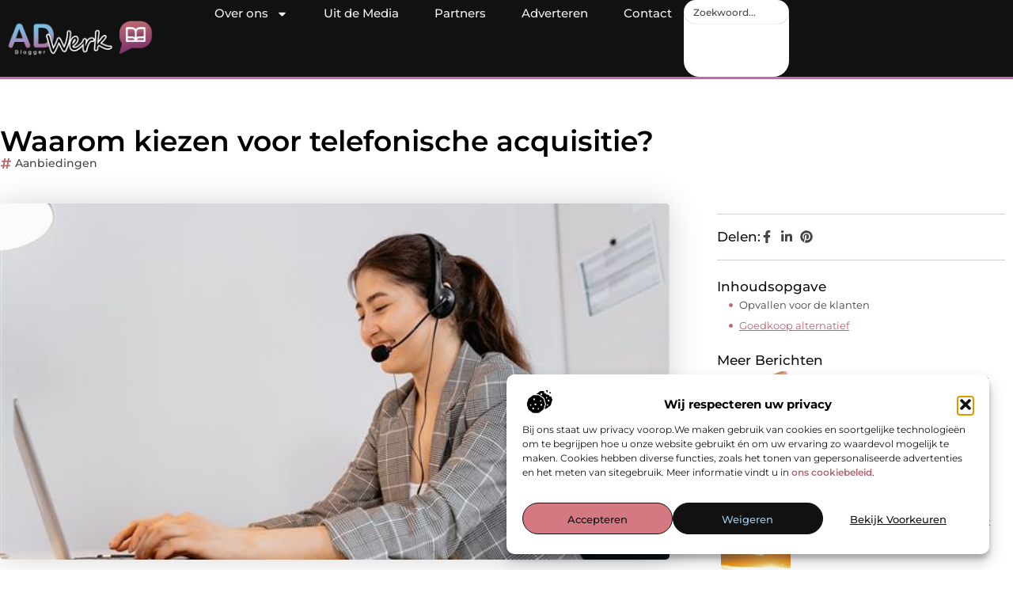

--- FILE ---
content_type: text/html; charset=UTF-8
request_url: https://www.ad-werk.nl/aanbiedingen/waarom-kiezen-voor-telefonische-acquisitie/
body_size: 35504
content:
<!doctype html>
<html lang="nl-NL" prefix="og: https://ogp.me/ns#">
<head>
	<meta charset="UTF-8">
	<meta name="viewport" content="width=device-width, initial-scale=1">
	<link rel="profile" href="https://gmpg.org/xfn/11">
	
<!-- Search Engine Optimization door Rank Math - https://rankmath.com/ -->
<title>Waarom kiezen voor telefonische acquisitie? &bull; Ad Werk</title>
<meta name="description" content="Voor veel bedrijven is het belangrijk om hun naam groter te maken. Hierdoor is de kans namelijk een stuk groter dat mensen het over je ondernemingen gaan"/>
<meta name="robots" content="follow, index, max-snippet:-1, max-video-preview:-1, max-image-preview:large"/>
<link rel="canonical" href="https://www.ad-werk.nl/aanbiedingen/waarom-kiezen-voor-telefonische-acquisitie/" />
<meta property="og:locale" content="nl_NL" />
<meta property="og:type" content="article" />
<meta property="og:title" content="Waarom kiezen voor telefonische acquisitie? &bull; Ad Werk" />
<meta property="og:description" content="Voor veel bedrijven is het belangrijk om hun naam groter te maken. Hierdoor is de kans namelijk een stuk groter dat mensen het over je ondernemingen gaan" />
<meta property="og:url" content="https://www.ad-werk.nl/aanbiedingen/waarom-kiezen-voor-telefonische-acquisitie/" />
<meta property="og:site_name" content="Ad Werk" />
<meta property="article:section" content="Aanbiedingen" />
<meta property="og:image" content="https://www.ad-werk.nl/wp-content/uploads/2022/06/woman-6573021_1280.jpg" />
<meta property="og:image:secure_url" content="https://www.ad-werk.nl/wp-content/uploads/2022/06/woman-6573021_1280.jpg" />
<meta property="og:image:width" content="640" />
<meta property="og:image:height" content="426" />
<meta property="og:image:alt" content="Waarom kiezen voor telefonische acquisitie?" />
<meta property="og:image:type" content="image/jpeg" />
<meta property="article:published_time" content="2022-06-27T08:15:04+00:00" />
<meta name="twitter:card" content="summary_large_image" />
<meta name="twitter:title" content="Waarom kiezen voor telefonische acquisitie? &bull; Ad Werk" />
<meta name="twitter:description" content="Voor veel bedrijven is het belangrijk om hun naam groter te maken. Hierdoor is de kans namelijk een stuk groter dat mensen het over je ondernemingen gaan" />
<meta name="twitter:image" content="https://www.ad-werk.nl/wp-content/uploads/2022/06/woman-6573021_1280.jpg" />
<script type="application/ld+json" class="rank-math-schema">{"@context":"https://schema.org","@graph":[{"@type":"Organization","@id":"https://www.ad-werk.nl/#organization","name":"ad-werk","url":"https://www.ad-werk.nl","logo":{"@type":"ImageObject","@id":"https://www.ad-werk.nl/#logo","url":"https://www.ad-werk.nl/wp-content/uploads/2025/01/ad-werk.nl-490x140px-1.png","contentUrl":"https://www.ad-werk.nl/wp-content/uploads/2025/01/ad-werk.nl-490x140px-1.png","caption":"Ad Werk","inLanguage":"nl-NL","width":"490","height":"140"}},{"@type":"WebSite","@id":"https://www.ad-werk.nl/#website","url":"https://www.ad-werk.nl","name":"Ad Werk","alternateName":"ad-werk.nl","publisher":{"@id":"https://www.ad-werk.nl/#organization"},"inLanguage":"nl-NL"},{"@type":"ImageObject","@id":"https://www.ad-werk.nl/wp-content/uploads/2022/06/woman-6573021_1280.jpg","url":"https://www.ad-werk.nl/wp-content/uploads/2022/06/woman-6573021_1280.jpg","width":"640","height":"426","inLanguage":"nl-NL"},{"@type":"BreadcrumbList","@id":"https://www.ad-werk.nl/aanbiedingen/waarom-kiezen-voor-telefonische-acquisitie/#breadcrumb","itemListElement":[{"@type":"ListItem","position":"1","item":{"@id":"https://www.ad-werk.nl/","name":"Home"}},{"@type":"ListItem","position":"2","item":{"@id":"https://www.ad-werk.nl/aanbiedingen/waarom-kiezen-voor-telefonische-acquisitie/","name":"Waarom kiezen voor telefonische acquisitie?"}}]},{"@type":"WebPage","@id":"https://www.ad-werk.nl/aanbiedingen/waarom-kiezen-voor-telefonische-acquisitie/#webpage","url":"https://www.ad-werk.nl/aanbiedingen/waarom-kiezen-voor-telefonische-acquisitie/","name":"Waarom kiezen voor telefonische acquisitie? &bull; Ad Werk","datePublished":"2022-06-27T08:15:04+00:00","dateModified":"2022-06-27T08:15:04+00:00","isPartOf":{"@id":"https://www.ad-werk.nl/#website"},"primaryImageOfPage":{"@id":"https://www.ad-werk.nl/wp-content/uploads/2022/06/woman-6573021_1280.jpg"},"inLanguage":"nl-NL","breadcrumb":{"@id":"https://www.ad-werk.nl/aanbiedingen/waarom-kiezen-voor-telefonische-acquisitie/#breadcrumb"}},{"@type":"Person","@id":"https://www.ad-werk.nl/aanbiedingen/waarom-kiezen-voor-telefonische-acquisitie/#author","image":{"@type":"ImageObject","@id":"https://secure.gravatar.com/avatar/?s=96&amp;d=mm&amp;r=g","url":"https://secure.gravatar.com/avatar/?s=96&amp;d=mm&amp;r=g","inLanguage":"nl-NL"},"worksFor":{"@id":"https://www.ad-werk.nl/#organization"}},{"@type":"BlogPosting","headline":"Waarom kiezen voor telefonische acquisitie? &bull; Ad Werk","datePublished":"2022-06-27T08:15:04+00:00","dateModified":"2022-06-27T08:15:04+00:00","author":{"@id":"https://www.ad-werk.nl/aanbiedingen/waarom-kiezen-voor-telefonische-acquisitie/#author"},"publisher":{"@id":"https://www.ad-werk.nl/#organization"},"description":"Voor veel bedrijven is het belangrijk om hun naam groter te maken. Hierdoor is de kans namelijk een stuk groter dat mensen het over je ondernemingen gaan","name":"Waarom kiezen voor telefonische acquisitie? &bull; Ad Werk","@id":"https://www.ad-werk.nl/aanbiedingen/waarom-kiezen-voor-telefonische-acquisitie/#richSnippet","isPartOf":{"@id":"https://www.ad-werk.nl/aanbiedingen/waarom-kiezen-voor-telefonische-acquisitie/#webpage"},"image":{"@id":"https://www.ad-werk.nl/wp-content/uploads/2022/06/woman-6573021_1280.jpg"},"inLanguage":"nl-NL","mainEntityOfPage":{"@id":"https://www.ad-werk.nl/aanbiedingen/waarom-kiezen-voor-telefonische-acquisitie/#webpage"}}]}</script>
<!-- /Rank Math WordPress SEO plugin -->

<link rel="alternate" title="oEmbed (JSON)" type="application/json+oembed" href="https://www.ad-werk.nl/wp-json/oembed/1.0/embed?url=https%3A%2F%2Fwww.ad-werk.nl%2Faanbiedingen%2Fwaarom-kiezen-voor-telefonische-acquisitie%2F" />
<link rel="alternate" title="oEmbed (XML)" type="text/xml+oembed" href="https://www.ad-werk.nl/wp-json/oembed/1.0/embed?url=https%3A%2F%2Fwww.ad-werk.nl%2Faanbiedingen%2Fwaarom-kiezen-voor-telefonische-acquisitie%2F&#038;format=xml" />
<style id='wp-img-auto-sizes-contain-inline-css'>
img:is([sizes=auto i],[sizes^="auto," i]){contain-intrinsic-size:3000px 1500px}
/*# sourceURL=wp-img-auto-sizes-contain-inline-css */
</style>
<link rel='stylesheet' id='colorboxstyle-css' href='https://www.ad-werk.nl/wp-content/plugins/link-library/colorbox/colorbox.css?ver=6.9' media='all' />
<style id='wp-emoji-styles-inline-css'>

	img.wp-smiley, img.emoji {
		display: inline !important;
		border: none !important;
		box-shadow: none !important;
		height: 1em !important;
		width: 1em !important;
		margin: 0 0.07em !important;
		vertical-align: -0.1em !important;
		background: none !important;
		padding: 0 !important;
	}
/*# sourceURL=wp-emoji-styles-inline-css */
</style>
<link rel='stylesheet' id='wp-block-library-css' href='https://www.ad-werk.nl/wp-includes/css/dist/block-library/style.min.css?ver=6.9' media='all' />
<style id='global-styles-inline-css'>
:root{--wp--preset--aspect-ratio--square: 1;--wp--preset--aspect-ratio--4-3: 4/3;--wp--preset--aspect-ratio--3-4: 3/4;--wp--preset--aspect-ratio--3-2: 3/2;--wp--preset--aspect-ratio--2-3: 2/3;--wp--preset--aspect-ratio--16-9: 16/9;--wp--preset--aspect-ratio--9-16: 9/16;--wp--preset--color--black: #000000;--wp--preset--color--cyan-bluish-gray: #abb8c3;--wp--preset--color--white: #ffffff;--wp--preset--color--pale-pink: #f78da7;--wp--preset--color--vivid-red: #cf2e2e;--wp--preset--color--luminous-vivid-orange: #ff6900;--wp--preset--color--luminous-vivid-amber: #fcb900;--wp--preset--color--light-green-cyan: #7bdcb5;--wp--preset--color--vivid-green-cyan: #00d084;--wp--preset--color--pale-cyan-blue: #8ed1fc;--wp--preset--color--vivid-cyan-blue: #0693e3;--wp--preset--color--vivid-purple: #9b51e0;--wp--preset--gradient--vivid-cyan-blue-to-vivid-purple: linear-gradient(135deg,rgb(6,147,227) 0%,rgb(155,81,224) 100%);--wp--preset--gradient--light-green-cyan-to-vivid-green-cyan: linear-gradient(135deg,rgb(122,220,180) 0%,rgb(0,208,130) 100%);--wp--preset--gradient--luminous-vivid-amber-to-luminous-vivid-orange: linear-gradient(135deg,rgb(252,185,0) 0%,rgb(255,105,0) 100%);--wp--preset--gradient--luminous-vivid-orange-to-vivid-red: linear-gradient(135deg,rgb(255,105,0) 0%,rgb(207,46,46) 100%);--wp--preset--gradient--very-light-gray-to-cyan-bluish-gray: linear-gradient(135deg,rgb(238,238,238) 0%,rgb(169,184,195) 100%);--wp--preset--gradient--cool-to-warm-spectrum: linear-gradient(135deg,rgb(74,234,220) 0%,rgb(151,120,209) 20%,rgb(207,42,186) 40%,rgb(238,44,130) 60%,rgb(251,105,98) 80%,rgb(254,248,76) 100%);--wp--preset--gradient--blush-light-purple: linear-gradient(135deg,rgb(255,206,236) 0%,rgb(152,150,240) 100%);--wp--preset--gradient--blush-bordeaux: linear-gradient(135deg,rgb(254,205,165) 0%,rgb(254,45,45) 50%,rgb(107,0,62) 100%);--wp--preset--gradient--luminous-dusk: linear-gradient(135deg,rgb(255,203,112) 0%,rgb(199,81,192) 50%,rgb(65,88,208) 100%);--wp--preset--gradient--pale-ocean: linear-gradient(135deg,rgb(255,245,203) 0%,rgb(182,227,212) 50%,rgb(51,167,181) 100%);--wp--preset--gradient--electric-grass: linear-gradient(135deg,rgb(202,248,128) 0%,rgb(113,206,126) 100%);--wp--preset--gradient--midnight: linear-gradient(135deg,rgb(2,3,129) 0%,rgb(40,116,252) 100%);--wp--preset--font-size--small: 13px;--wp--preset--font-size--medium: 20px;--wp--preset--font-size--large: 36px;--wp--preset--font-size--x-large: 42px;--wp--preset--spacing--20: 0.44rem;--wp--preset--spacing--30: 0.67rem;--wp--preset--spacing--40: 1rem;--wp--preset--spacing--50: 1.5rem;--wp--preset--spacing--60: 2.25rem;--wp--preset--spacing--70: 3.38rem;--wp--preset--spacing--80: 5.06rem;--wp--preset--shadow--natural: 6px 6px 9px rgba(0, 0, 0, 0.2);--wp--preset--shadow--deep: 12px 12px 50px rgba(0, 0, 0, 0.4);--wp--preset--shadow--sharp: 6px 6px 0px rgba(0, 0, 0, 0.2);--wp--preset--shadow--outlined: 6px 6px 0px -3px rgb(255, 255, 255), 6px 6px rgb(0, 0, 0);--wp--preset--shadow--crisp: 6px 6px 0px rgb(0, 0, 0);}:root { --wp--style--global--content-size: 800px;--wp--style--global--wide-size: 1200px; }:where(body) { margin: 0; }.wp-site-blocks > .alignleft { float: left; margin-right: 2em; }.wp-site-blocks > .alignright { float: right; margin-left: 2em; }.wp-site-blocks > .aligncenter { justify-content: center; margin-left: auto; margin-right: auto; }:where(.wp-site-blocks) > * { margin-block-start: 24px; margin-block-end: 0; }:where(.wp-site-blocks) > :first-child { margin-block-start: 0; }:where(.wp-site-blocks) > :last-child { margin-block-end: 0; }:root { --wp--style--block-gap: 24px; }:root :where(.is-layout-flow) > :first-child{margin-block-start: 0;}:root :where(.is-layout-flow) > :last-child{margin-block-end: 0;}:root :where(.is-layout-flow) > *{margin-block-start: 24px;margin-block-end: 0;}:root :where(.is-layout-constrained) > :first-child{margin-block-start: 0;}:root :where(.is-layout-constrained) > :last-child{margin-block-end: 0;}:root :where(.is-layout-constrained) > *{margin-block-start: 24px;margin-block-end: 0;}:root :where(.is-layout-flex){gap: 24px;}:root :where(.is-layout-grid){gap: 24px;}.is-layout-flow > .alignleft{float: left;margin-inline-start: 0;margin-inline-end: 2em;}.is-layout-flow > .alignright{float: right;margin-inline-start: 2em;margin-inline-end: 0;}.is-layout-flow > .aligncenter{margin-left: auto !important;margin-right: auto !important;}.is-layout-constrained > .alignleft{float: left;margin-inline-start: 0;margin-inline-end: 2em;}.is-layout-constrained > .alignright{float: right;margin-inline-start: 2em;margin-inline-end: 0;}.is-layout-constrained > .aligncenter{margin-left: auto !important;margin-right: auto !important;}.is-layout-constrained > :where(:not(.alignleft):not(.alignright):not(.alignfull)){max-width: var(--wp--style--global--content-size);margin-left: auto !important;margin-right: auto !important;}.is-layout-constrained > .alignwide{max-width: var(--wp--style--global--wide-size);}body .is-layout-flex{display: flex;}.is-layout-flex{flex-wrap: wrap;align-items: center;}.is-layout-flex > :is(*, div){margin: 0;}body .is-layout-grid{display: grid;}.is-layout-grid > :is(*, div){margin: 0;}body{padding-top: 0px;padding-right: 0px;padding-bottom: 0px;padding-left: 0px;}a:where(:not(.wp-element-button)){text-decoration: underline;}:root :where(.wp-element-button, .wp-block-button__link){background-color: #32373c;border-width: 0;color: #fff;font-family: inherit;font-size: inherit;font-style: inherit;font-weight: inherit;letter-spacing: inherit;line-height: inherit;padding-top: calc(0.667em + 2px);padding-right: calc(1.333em + 2px);padding-bottom: calc(0.667em + 2px);padding-left: calc(1.333em + 2px);text-decoration: none;text-transform: inherit;}.has-black-color{color: var(--wp--preset--color--black) !important;}.has-cyan-bluish-gray-color{color: var(--wp--preset--color--cyan-bluish-gray) !important;}.has-white-color{color: var(--wp--preset--color--white) !important;}.has-pale-pink-color{color: var(--wp--preset--color--pale-pink) !important;}.has-vivid-red-color{color: var(--wp--preset--color--vivid-red) !important;}.has-luminous-vivid-orange-color{color: var(--wp--preset--color--luminous-vivid-orange) !important;}.has-luminous-vivid-amber-color{color: var(--wp--preset--color--luminous-vivid-amber) !important;}.has-light-green-cyan-color{color: var(--wp--preset--color--light-green-cyan) !important;}.has-vivid-green-cyan-color{color: var(--wp--preset--color--vivid-green-cyan) !important;}.has-pale-cyan-blue-color{color: var(--wp--preset--color--pale-cyan-blue) !important;}.has-vivid-cyan-blue-color{color: var(--wp--preset--color--vivid-cyan-blue) !important;}.has-vivid-purple-color{color: var(--wp--preset--color--vivid-purple) !important;}.has-black-background-color{background-color: var(--wp--preset--color--black) !important;}.has-cyan-bluish-gray-background-color{background-color: var(--wp--preset--color--cyan-bluish-gray) !important;}.has-white-background-color{background-color: var(--wp--preset--color--white) !important;}.has-pale-pink-background-color{background-color: var(--wp--preset--color--pale-pink) !important;}.has-vivid-red-background-color{background-color: var(--wp--preset--color--vivid-red) !important;}.has-luminous-vivid-orange-background-color{background-color: var(--wp--preset--color--luminous-vivid-orange) !important;}.has-luminous-vivid-amber-background-color{background-color: var(--wp--preset--color--luminous-vivid-amber) !important;}.has-light-green-cyan-background-color{background-color: var(--wp--preset--color--light-green-cyan) !important;}.has-vivid-green-cyan-background-color{background-color: var(--wp--preset--color--vivid-green-cyan) !important;}.has-pale-cyan-blue-background-color{background-color: var(--wp--preset--color--pale-cyan-blue) !important;}.has-vivid-cyan-blue-background-color{background-color: var(--wp--preset--color--vivid-cyan-blue) !important;}.has-vivid-purple-background-color{background-color: var(--wp--preset--color--vivid-purple) !important;}.has-black-border-color{border-color: var(--wp--preset--color--black) !important;}.has-cyan-bluish-gray-border-color{border-color: var(--wp--preset--color--cyan-bluish-gray) !important;}.has-white-border-color{border-color: var(--wp--preset--color--white) !important;}.has-pale-pink-border-color{border-color: var(--wp--preset--color--pale-pink) !important;}.has-vivid-red-border-color{border-color: var(--wp--preset--color--vivid-red) !important;}.has-luminous-vivid-orange-border-color{border-color: var(--wp--preset--color--luminous-vivid-orange) !important;}.has-luminous-vivid-amber-border-color{border-color: var(--wp--preset--color--luminous-vivid-amber) !important;}.has-light-green-cyan-border-color{border-color: var(--wp--preset--color--light-green-cyan) !important;}.has-vivid-green-cyan-border-color{border-color: var(--wp--preset--color--vivid-green-cyan) !important;}.has-pale-cyan-blue-border-color{border-color: var(--wp--preset--color--pale-cyan-blue) !important;}.has-vivid-cyan-blue-border-color{border-color: var(--wp--preset--color--vivid-cyan-blue) !important;}.has-vivid-purple-border-color{border-color: var(--wp--preset--color--vivid-purple) !important;}.has-vivid-cyan-blue-to-vivid-purple-gradient-background{background: var(--wp--preset--gradient--vivid-cyan-blue-to-vivid-purple) !important;}.has-light-green-cyan-to-vivid-green-cyan-gradient-background{background: var(--wp--preset--gradient--light-green-cyan-to-vivid-green-cyan) !important;}.has-luminous-vivid-amber-to-luminous-vivid-orange-gradient-background{background: var(--wp--preset--gradient--luminous-vivid-amber-to-luminous-vivid-orange) !important;}.has-luminous-vivid-orange-to-vivid-red-gradient-background{background: var(--wp--preset--gradient--luminous-vivid-orange-to-vivid-red) !important;}.has-very-light-gray-to-cyan-bluish-gray-gradient-background{background: var(--wp--preset--gradient--very-light-gray-to-cyan-bluish-gray) !important;}.has-cool-to-warm-spectrum-gradient-background{background: var(--wp--preset--gradient--cool-to-warm-spectrum) !important;}.has-blush-light-purple-gradient-background{background: var(--wp--preset--gradient--blush-light-purple) !important;}.has-blush-bordeaux-gradient-background{background: var(--wp--preset--gradient--blush-bordeaux) !important;}.has-luminous-dusk-gradient-background{background: var(--wp--preset--gradient--luminous-dusk) !important;}.has-pale-ocean-gradient-background{background: var(--wp--preset--gradient--pale-ocean) !important;}.has-electric-grass-gradient-background{background: var(--wp--preset--gradient--electric-grass) !important;}.has-midnight-gradient-background{background: var(--wp--preset--gradient--midnight) !important;}.has-small-font-size{font-size: var(--wp--preset--font-size--small) !important;}.has-medium-font-size{font-size: var(--wp--preset--font-size--medium) !important;}.has-large-font-size{font-size: var(--wp--preset--font-size--large) !important;}.has-x-large-font-size{font-size: var(--wp--preset--font-size--x-large) !important;}
:root :where(.wp-block-pullquote){font-size: 1.5em;line-height: 1.6;}
/*# sourceURL=global-styles-inline-css */
</style>
<link rel='stylesheet' id='thumbs_rating_styles-css' href='https://www.ad-werk.nl/wp-content/plugins/link-library/upvote-downvote/css/style.css?ver=1.0.0' media='all' />
<link rel='stylesheet' id='scriptlesssocialsharing-css' href='https://www.ad-werk.nl/wp-content/plugins/scriptless-social-sharing/includes/css/scriptlesssocialsharing-style.css?ver=3.3.1' media='all' />
<style id='scriptlesssocialsharing-inline-css'>
.scriptlesssocialsharing__buttons a.button { padding: 12px; flex: 1; }@media only screen and (max-width: 767px) { .scriptlesssocialsharing .sss-name { position: absolute; clip: rect(1px, 1px, 1px, 1px); height: 1px; width: 1px; border: 0; overflow: hidden; } }
/*# sourceURL=scriptlesssocialsharing-inline-css */
</style>
<link rel='stylesheet' id='cmplz-general-css' href='https://www.ad-werk.nl/wp-content/plugins/complianz-gdpr/assets/css/cookieblocker.min.css?ver=1741710170' media='all' />
<link rel='stylesheet' id='hello-elementor-css' href='https://www.ad-werk.nl/wp-content/themes/hello-elementor/assets/css/reset.css?ver=3.4.6' media='all' />
<link rel='stylesheet' id='hello-elementor-theme-style-css' href='https://www.ad-werk.nl/wp-content/themes/hello-elementor/assets/css/theme.css?ver=3.4.6' media='all' />
<link rel='stylesheet' id='hello-elementor-header-footer-css' href='https://www.ad-werk.nl/wp-content/themes/hello-elementor/assets/css/header-footer.css?ver=3.4.6' media='all' />
<link rel='stylesheet' id='elementor-frontend-css' href='https://www.ad-werk.nl/wp-content/plugins/elementor/assets/css/frontend.min.css?ver=3.34.3' media='all' />
<link rel='stylesheet' id='elementor-post-5742-css' href='https://www.ad-werk.nl/wp-content/uploads/elementor/css/post-5742.css?ver=1769487526' media='all' />
<link rel='stylesheet' id='e-animation-grow-css' href='https://www.ad-werk.nl/wp-content/plugins/elementor/assets/lib/animations/styles/e-animation-grow.min.css?ver=3.34.3' media='all' />
<link rel='stylesheet' id='widget-image-css' href='https://www.ad-werk.nl/wp-content/plugins/elementor/assets/css/widget-image.min.css?ver=3.34.3' media='all' />
<link rel='stylesheet' id='widget-nav-menu-css' href='https://www.ad-werk.nl/wp-content/plugins/elementor-pro/assets/css/widget-nav-menu.min.css?ver=3.34.3' media='all' />
<link rel='stylesheet' id='widget-search-css' href='https://www.ad-werk.nl/wp-content/plugins/elementor-pro/assets/css/widget-search.min.css?ver=3.34.3' media='all' />
<link rel='stylesheet' id='e-animation-wobble-vertical-css' href='https://www.ad-werk.nl/wp-content/plugins/elementor/assets/lib/animations/styles/e-animation-wobble-vertical.min.css?ver=3.34.3' media='all' />
<link rel='stylesheet' id='e-animation-fadeIn-css' href='https://www.ad-werk.nl/wp-content/plugins/elementor/assets/lib/animations/styles/fadeIn.min.css?ver=3.34.3' media='all' />
<link rel='stylesheet' id='e-motion-fx-css' href='https://www.ad-werk.nl/wp-content/plugins/elementor-pro/assets/css/modules/motion-fx.min.css?ver=3.34.3' media='all' />
<link rel='stylesheet' id='e-sticky-css' href='https://www.ad-werk.nl/wp-content/plugins/elementor-pro/assets/css/modules/sticky.min.css?ver=3.34.3' media='all' />
<link rel='stylesheet' id='widget-heading-css' href='https://www.ad-werk.nl/wp-content/plugins/elementor/assets/css/widget-heading.min.css?ver=3.34.3' media='all' />
<link rel='stylesheet' id='swiper-css' href='https://www.ad-werk.nl/wp-content/plugins/elementor/assets/lib/swiper/v8/css/swiper.min.css?ver=8.4.5' media='all' />
<link rel='stylesheet' id='e-swiper-css' href='https://www.ad-werk.nl/wp-content/plugins/elementor/assets/css/conditionals/e-swiper.min.css?ver=3.34.3' media='all' />
<link rel='stylesheet' id='widget-post-info-css' href='https://www.ad-werk.nl/wp-content/plugins/elementor-pro/assets/css/widget-post-info.min.css?ver=3.34.3' media='all' />
<link rel='stylesheet' id='widget-icon-list-css' href='https://www.ad-werk.nl/wp-content/plugins/elementor/assets/css/widget-icon-list.min.css?ver=3.34.3' media='all' />
<link rel='stylesheet' id='widget-table-of-contents-css' href='https://www.ad-werk.nl/wp-content/plugins/elementor-pro/assets/css/widget-table-of-contents.min.css?ver=3.34.3' media='all' />
<link rel='stylesheet' id='widget-posts-css' href='https://www.ad-werk.nl/wp-content/plugins/elementor-pro/assets/css/widget-posts.min.css?ver=3.34.3' media='all' />
<link rel='stylesheet' id='widget-post-navigation-css' href='https://www.ad-werk.nl/wp-content/plugins/elementor-pro/assets/css/widget-post-navigation.min.css?ver=3.34.3' media='all' />
<link rel='stylesheet' id='widget-loop-common-css' href='https://www.ad-werk.nl/wp-content/plugins/elementor-pro/assets/css/widget-loop-common.min.css?ver=3.34.3' media='all' />
<link rel='stylesheet' id='widget-loop-grid-css' href='https://www.ad-werk.nl/wp-content/plugins/elementor-pro/assets/css/widget-loop-grid.min.css?ver=3.34.3' media='all' />
<link rel='stylesheet' id='elementor-post-5850-css' href='https://www.ad-werk.nl/wp-content/uploads/elementor/css/post-5850.css?ver=1769487526' media='all' />
<link rel='stylesheet' id='elementor-post-5847-css' href='https://www.ad-werk.nl/wp-content/uploads/elementor/css/post-5847.css?ver=1769487526' media='all' />
<link rel='stylesheet' id='elementor-post-6766-css' href='https://www.ad-werk.nl/wp-content/uploads/elementor/css/post-6766.css?ver=1769487735' media='all' />
<link rel='stylesheet' id='elementor-gf-local-montserrat-css' href='https://www.ad-werk.nl/wp-content/uploads/elementor/google-fonts/css/montserrat.css?ver=1742224235' media='all' />
<script src="https://www.ad-werk.nl/wp-includes/js/jquery/jquery.min.js?ver=3.7.1" id="jquery-core-js"></script>
<script src="https://www.ad-werk.nl/wp-includes/js/jquery/jquery-migrate.min.js?ver=3.4.1" id="jquery-migrate-js"></script>
<script src="https://www.ad-werk.nl/wp-content/plugins/link-library/colorbox/jquery.colorbox-min.js?ver=1.3.9" id="colorbox-js"></script>
<script id="thumbs_rating_scripts-js-extra">
var thumbs_rating_ajax = {"ajax_url":"https://www.ad-werk.nl/wp-admin/admin-ajax.php","nonce":"e57e2fba4c"};
//# sourceURL=thumbs_rating_scripts-js-extra
</script>
<script src="https://www.ad-werk.nl/wp-content/plugins/link-library/upvote-downvote/js/general.js?ver=4.0.1" id="thumbs_rating_scripts-js"></script>
<link rel="https://api.w.org/" href="https://www.ad-werk.nl/wp-json/" /><link rel="alternate" title="JSON" type="application/json" href="https://www.ad-werk.nl/wp-json/wp/v2/posts/1507" /><link rel="EditURI" type="application/rsd+xml" title="RSD" href="https://www.ad-werk.nl/xmlrpc.php?rsd" />
<meta name="generator" content="WordPress 6.9" />
<link rel='shortlink' href='https://www.ad-werk.nl/?p=1507' />
			<style>.cmplz-hidden {
					display: none !important;
				}</style><meta name="generator" content="Elementor 3.34.3; features: e_font_icon_svg, additional_custom_breakpoints; settings: css_print_method-external, google_font-enabled, font_display-swap">
			<style>
				.e-con.e-parent:nth-of-type(n+4):not(.e-lazyloaded):not(.e-no-lazyload),
				.e-con.e-parent:nth-of-type(n+4):not(.e-lazyloaded):not(.e-no-lazyload) * {
					background-image: none !important;
				}
				@media screen and (max-height: 1024px) {
					.e-con.e-parent:nth-of-type(n+3):not(.e-lazyloaded):not(.e-no-lazyload),
					.e-con.e-parent:nth-of-type(n+3):not(.e-lazyloaded):not(.e-no-lazyload) * {
						background-image: none !important;
					}
				}
				@media screen and (max-height: 640px) {
					.e-con.e-parent:nth-of-type(n+2):not(.e-lazyloaded):not(.e-no-lazyload),
					.e-con.e-parent:nth-of-type(n+2):not(.e-lazyloaded):not(.e-no-lazyload) * {
						background-image: none !important;
					}
				}
			</style>
			<link rel="icon" href="https://www.ad-werk.nl/wp-content/uploads/2025/01/ad-werk.nl-150x150-1.png" sizes="32x32" />
<link rel="icon" href="https://www.ad-werk.nl/wp-content/uploads/2025/01/ad-werk.nl-150x150-1.png" sizes="192x192" />
<link rel="apple-touch-icon" href="https://www.ad-werk.nl/wp-content/uploads/2025/01/ad-werk.nl-150x150-1.png" />
<meta name="msapplication-TileImage" content="https://www.ad-werk.nl/wp-content/uploads/2025/01/ad-werk.nl-150x150-1.png" />
</head>
<body data-rsssl=1 data-cmplz=1 class="wp-singular post-template-default single single-post postid-1507 single-format-standard wp-custom-logo wp-embed-responsive wp-theme-hello-elementor hello-elementor-default elementor-default elementor-template-full-width elementor-kit-5742 elementor-page-6766">


<a class="skip-link screen-reader-text" href="#content">Ga naar de inhoud</a>

		<header data-elementor-type="header" data-elementor-id="5850" class="elementor elementor-5850 elementor-location-header" data-elementor-post-type="elementor_library">
			<header class="elementor-element elementor-element-3ddf902d top e-flex e-con-boxed e-con e-parent" data-id="3ddf902d" data-element_type="container" data-settings="{&quot;background_background&quot;:&quot;classic&quot;,&quot;sticky&quot;:&quot;top&quot;,&quot;sticky_on&quot;:[&quot;desktop&quot;,&quot;tablet&quot;,&quot;mobile&quot;],&quot;sticky_offset&quot;:0,&quot;sticky_effects_offset&quot;:0,&quot;sticky_anchor_link_offset&quot;:0}">
					<div class="e-con-inner">
				<div class="elementor-element elementor-element-2aa8a1a8 elementor-widget__width-initial elementor-widget elementor-widget-theme-site-logo elementor-widget-image" data-id="2aa8a1a8" data-element_type="widget" data-widget_type="theme-site-logo.default">
											<a href="https://www.ad-werk.nl">
			<img fetchpriority="high" width="490" height="140" src="https://www.ad-werk.nl/wp-content/uploads/2025/01/ad-werk.nl-490x140px.png" class="elementor-animation-grow attachment-full size-full wp-image-6308" alt="ad-werk.nl-490x140px" srcset="https://www.ad-werk.nl/wp-content/uploads/2025/01/ad-werk.nl-490x140px.png 490w, https://www.ad-werk.nl/wp-content/uploads/2025/01/ad-werk.nl-490x140px-300x86.png 300w, https://www.ad-werk.nl/wp-content/uploads/2025/01/ad-werk.nl-490x140px-350x100.png 350w" sizes="(max-width: 490px) 100vw, 490px" />				</a>
											</div>
		<nav class="elementor-element elementor-element-581ebd86 e-con-full e-flex e-con e-child" data-id="581ebd86" data-element_type="container">
				<div class="elementor-element elementor-element-74e920c6 elementor-nav-menu--stretch elementor-nav-menu__align-center elementor-nav-menu--dropdown-tablet elementor-nav-menu__text-align-aside elementor-nav-menu--toggle elementor-nav-menu--burger elementor-widget elementor-widget-nav-menu" data-id="74e920c6" data-element_type="widget" data-settings="{&quot;full_width&quot;:&quot;stretch&quot;,&quot;layout&quot;:&quot;horizontal&quot;,&quot;submenu_icon&quot;:{&quot;value&quot;:&quot;&lt;svg aria-hidden=\&quot;true\&quot; class=\&quot;e-font-icon-svg e-fas-caret-down\&quot; viewBox=\&quot;0 0 320 512\&quot; xmlns=\&quot;http:\/\/www.w3.org\/2000\/svg\&quot;&gt;&lt;path d=\&quot;M31.3 192h257.3c17.8 0 26.7 21.5 14.1 34.1L174.1 354.8c-7.8 7.8-20.5 7.8-28.3 0L17.2 226.1C4.6 213.5 13.5 192 31.3 192z\&quot;&gt;&lt;\/path&gt;&lt;\/svg&gt;&quot;,&quot;library&quot;:&quot;fa-solid&quot;},&quot;toggle&quot;:&quot;burger&quot;}" data-widget_type="nav-menu.default">
								<nav aria-label="Menu" class="elementor-nav-menu--main elementor-nav-menu__container elementor-nav-menu--layout-horizontal e--pointer-background e--animation-fade">
				<ul id="menu-1-74e920c6" class="elementor-nav-menu"><li class="menu-item menu-item-type-custom menu-item-object-custom menu-item-has-children menu-item-5900"><a href="#" class="elementor-item elementor-item-anchor">Over ons</a>
<ul class="sub-menu elementor-nav-menu--dropdown">
	<li class="menu-item menu-item-type-post_type menu-item-object-page menu-item-5894"><a href="https://www.ad-werk.nl/over-ons/" class="elementor-sub-item">Wie zijn wij?</a></li>
	<li class="menu-item menu-item-type-post_type menu-item-object-page menu-item-5893"><a href="https://www.ad-werk.nl/ons-team/" class="elementor-sub-item">Ons team</a></li>
</ul>
</li>
<li class="menu-item menu-item-type-custom menu-item-object-custom menu-item-5901"><a href="https://www.ad-werk.nl/category/media/" class="elementor-item">Uit de Media</a></li>
<li class="menu-item menu-item-type-post_type menu-item-object-page menu-item-5896"><a href="https://www.ad-werk.nl/partners/" class="elementor-item">Partners</a></li>
<li class="menu-item menu-item-type-post_type menu-item-object-page menu-item-6321"><a href="https://www.ad-werk.nl/adverteren/" class="elementor-item">Adverteren</a></li>
<li class="menu-item menu-item-type-post_type menu-item-object-page menu-item-5895"><a href="https://www.ad-werk.nl/contact/" class="elementor-item">Contact</a></li>
</ul>			</nav>
					<div class="elementor-menu-toggle" role="button" tabindex="0" aria-label="Menu toggle" aria-expanded="false">
			<span class="elementor-menu-toggle__icon--open"><svg xmlns="http://www.w3.org/2000/svg" xmlns:xlink="http://www.w3.org/1999/xlink" id="Layer_1" x="0px" y="0px" viewBox="0 0 388.35 388.35" style="enable-background:new 0 0 388.35 388.35;" xml:space="preserve"><style type="text/css">	.st0{fill:url(#SVGID_1_);}	.st1{fill:url(#SVGID_2_);}	.st2{fill:url(#SVGID_3_);}	.st3{fill:url(#SVGID_4_);stroke:#A5692A;stroke-miterlimit:10;}	.st4{fill:url(#SVGID_5_);stroke:#A5692A;stroke-miterlimit:10;}	.st5{fill:url(#SVGID_6_);stroke:#A5692A;stroke-miterlimit:10;}</style><g>	<linearGradient id="SVGID_1_" gradientUnits="userSpaceOnUse" x1="128.1523" y1="371.9877" x2="172.8773" y2="249.1068">		<stop offset="0" style="stop-color:#7D326A"></stop>		<stop offset="0.6453" style="stop-color:#B6636F"></stop>	</linearGradient>	<path class="st0" d="M278.21,288.9H22.82c-12.21,0-22.14,9.71-22.14,21.65c0,11.94,9.93,21.65,22.14,21.65h255.39  c12.21,0,22.14-9.71,22.14-21.65C300.36,298.61,290.42,288.9,278.21,288.9z"></path>	<linearGradient id="SVGID_2_" gradientUnits="userSpaceOnUse" x1="167.0009" y1="270.2124" x2="222.0187" y2="119.0523">		<stop offset="0" style="stop-color:#7D326A"></stop>		<stop offset="0.6453" style="stop-color:#B6636F"></stop>	</linearGradient>	<path class="st1" d="M366.2,172.98H22.82c-12.21,0-22.14,9.71-22.14,21.65c0,11.94,9.93,21.65,22.14,21.65H366.2  c12.21,0,22.14-9.71,22.14-21.65C388.35,182.7,378.41,172.98,366.2,172.98z"></path>	<linearGradient id="SVGID_3_" gradientUnits="userSpaceOnUse" x1="128.1523" y1="140.1581" x2="172.8772" y2="17.2772">		<stop offset="0" style="stop-color:#7D326A"></stop>		<stop offset="0.6453" style="stop-color:#B6636F"></stop>	</linearGradient>	<path class="st2" d="M22.82,100.37h255.39c12.21,0,22.14-9.71,22.14-21.65s-9.93-21.65-22.14-21.65H22.82  c-12.21,0-22.14,9.71-22.14,21.65S10.61,100.37,22.82,100.37z"></path></g><g>	<linearGradient id="SVGID_4_" gradientUnits="userSpaceOnUse" x1="-70.3587" y1="-152.8568" x2="217.6196" y2="-152.8568">		<stop offset="0" style="stop-color:#A5692A"></stop>		<stop offset="0.5299" style="stop-color:#BA863B"></stop>		<stop offset="1" style="stop-color:#CDA24D"></stop>	</linearGradient>	<path class="st3" d="M-51.21-133.71h249.68c10.58,0,19.15-8.57,19.15-19.15v0c0-10.58-8.57-19.15-19.15-19.15H-51.21  c-10.58,0-19.15,8.57-19.15,19.15v0C-70.36-142.28-61.79-133.71-51.21-133.71z"></path>	<linearGradient id="SVGID_5_" gradientUnits="userSpaceOnUse" x1="-70.3587" y1="-268.7717" x2="313.6413" y2="-268.7717">		<stop offset="0" style="stop-color:#A5692A"></stop>		<stop offset="0.5299" style="stop-color:#BA863B"></stop>		<stop offset="1" style="stop-color:#CDA24D"></stop>	</linearGradient>	<path class="st4" d="M-51.21-249.62h345.7c10.58,0,19.15-8.57,19.15-19.15s-8.57-19.15-19.15-19.15h-345.7  c-10.58,0-19.15,8.57-19.15,19.15S-61.79-249.62-51.21-249.62z"></path>	<linearGradient id="SVGID_6_" gradientUnits="userSpaceOnUse" x1="-70.3587" y1="-384.6866" x2="217.6196" y2="-384.6866">		<stop offset="0" style="stop-color:#A5692A"></stop>		<stop offset="0.5299" style="stop-color:#BA863B"></stop>		<stop offset="1" style="stop-color:#CDA24D"></stop>	</linearGradient>	<path class="st5" d="M-51.21-365.54h249.68c10.58,0,19.15-8.57,19.15-19.15v0c0-10.58-8.57-19.15-19.15-19.15H-51.21  c-10.58,0-19.15,8.57-19.15,19.15v0C-70.36-374.11-61.79-365.54-51.21-365.54z"></path></g></svg></span><svg aria-hidden="true" role="presentation" class="elementor-menu-toggle__icon--close e-font-icon-svg e-eicon-close" viewBox="0 0 1000 1000" xmlns="http://www.w3.org/2000/svg"><path d="M742 167L500 408 258 167C246 154 233 150 217 150 196 150 179 158 167 167 154 179 150 196 150 212 150 229 154 242 171 254L408 500 167 742C138 771 138 800 167 829 196 858 225 858 254 829L496 587 738 829C750 842 767 846 783 846 800 846 817 842 829 829 842 817 846 804 846 783 846 767 842 750 829 737L588 500 833 258C863 229 863 200 833 171 804 137 775 137 742 167Z"></path></svg>		</div>
					<nav class="elementor-nav-menu--dropdown elementor-nav-menu__container" aria-hidden="true">
				<ul id="menu-2-74e920c6" class="elementor-nav-menu"><li class="menu-item menu-item-type-custom menu-item-object-custom menu-item-has-children menu-item-5900"><a href="#" class="elementor-item elementor-item-anchor" tabindex="-1">Over ons</a>
<ul class="sub-menu elementor-nav-menu--dropdown">
	<li class="menu-item menu-item-type-post_type menu-item-object-page menu-item-5894"><a href="https://www.ad-werk.nl/over-ons/" class="elementor-sub-item" tabindex="-1">Wie zijn wij?</a></li>
	<li class="menu-item menu-item-type-post_type menu-item-object-page menu-item-5893"><a href="https://www.ad-werk.nl/ons-team/" class="elementor-sub-item" tabindex="-1">Ons team</a></li>
</ul>
</li>
<li class="menu-item menu-item-type-custom menu-item-object-custom menu-item-5901"><a href="https://www.ad-werk.nl/category/media/" class="elementor-item" tabindex="-1">Uit de Media</a></li>
<li class="menu-item menu-item-type-post_type menu-item-object-page menu-item-5896"><a href="https://www.ad-werk.nl/partners/" class="elementor-item" tabindex="-1">Partners</a></li>
<li class="menu-item menu-item-type-post_type menu-item-object-page menu-item-6321"><a href="https://www.ad-werk.nl/adverteren/" class="elementor-item" tabindex="-1">Adverteren</a></li>
<li class="menu-item menu-item-type-post_type menu-item-object-page menu-item-5895"><a href="https://www.ad-werk.nl/contact/" class="elementor-item" tabindex="-1">Contact</a></li>
</ul>			</nav>
						</div>
				<div class="elementor-element elementor-element-3ca04bd2 elementor-widget__width-initial elementor-hidden-mobile elementor-widget elementor-widget-search" data-id="3ca04bd2" data-element_type="widget" data-settings="{&quot;submit_trigger&quot;:&quot;key_enter&quot;,&quot;pagination_type_options&quot;:&quot;none&quot;}" data-widget_type="search.default">
							<search class="e-search hidden" role="search">
			<form class="e-search-form" action="https://www.ad-werk.nl" method="get">

				
				<label class="e-search-label" for="search-3ca04bd2">
					<span class="elementor-screen-only">
						Zoeken					</span>
					<svg aria-hidden="true" class="e-font-icon-svg e-fas-search" viewBox="0 0 512 512" xmlns="http://www.w3.org/2000/svg"><path d="M505 442.7L405.3 343c-4.5-4.5-10.6-7-17-7H372c27.6-35.3 44-79.7 44-128C416 93.1 322.9 0 208 0S0 93.1 0 208s93.1 208 208 208c48.3 0 92.7-16.4 128-44v16.3c0 6.4 2.5 12.5 7 17l99.7 99.7c9.4 9.4 24.6 9.4 33.9 0l28.3-28.3c9.4-9.4 9.4-24.6.1-34zM208 336c-70.7 0-128-57.2-128-128 0-70.7 57.2-128 128-128 70.7 0 128 57.2 128 128 0 70.7-57.2 128-128 128z"></path></svg>				</label>

				<div class="e-search-input-wrapper">
					<input id="search-3ca04bd2" placeholder="Zoekwoord..." class="e-search-input" type="search" name="s" value="" autocomplete="on" role="combobox" aria-autocomplete="list" aria-expanded="false" aria-controls="results-3ca04bd2" aria-haspopup="listbox">
															<output id="results-3ca04bd2" class="e-search-results-container hide-loader" aria-live="polite" aria-atomic="true" aria-label="Resultaten voor zoekopdracht" tabindex="0">
						<div class="e-search-results"></div>
											</output>
									</div>
				
				
				<button class="e-search-submit elementor-screen-only " type="submit" aria-label="Zoeken">
					
									</button>
				<input type="hidden" name="e_search_props" value="3ca04bd2-5850">
			</form>
		</search>
						</div>
				</nav>
				<div class="elementor-element elementor-element-38eafa16 elementor-view-framed elementor-widget__width-auto elementor-fixed elementor-shape-circle elementor-invisible elementor-widget elementor-widget-icon" data-id="38eafa16" data-element_type="widget" data-settings="{&quot;_position&quot;:&quot;fixed&quot;,&quot;motion_fx_motion_fx_scrolling&quot;:&quot;yes&quot;,&quot;motion_fx_opacity_effect&quot;:&quot;yes&quot;,&quot;motion_fx_opacity_range&quot;:{&quot;unit&quot;:&quot;%&quot;,&quot;size&quot;:&quot;&quot;,&quot;sizes&quot;:{&quot;start&quot;:0,&quot;end&quot;:45}},&quot;_animation&quot;:&quot;fadeIn&quot;,&quot;_animation_delay&quot;:200,&quot;motion_fx_opacity_direction&quot;:&quot;out-in&quot;,&quot;motion_fx_opacity_level&quot;:{&quot;unit&quot;:&quot;px&quot;,&quot;size&quot;:10,&quot;sizes&quot;:[]},&quot;motion_fx_devices&quot;:[&quot;desktop&quot;,&quot;tablet&quot;,&quot;mobile&quot;]}" data-widget_type="icon.default">
							<div class="elementor-icon-wrapper">
			<a class="elementor-icon elementor-animation-wobble-vertical" href="#top">
			<svg aria-hidden="true" class="e-font-icon-svg e-fas-arrow-up" viewBox="0 0 448 512" xmlns="http://www.w3.org/2000/svg"><path d="M34.9 289.5l-22.2-22.2c-9.4-9.4-9.4-24.6 0-33.9L207 39c9.4-9.4 24.6-9.4 33.9 0l194.3 194.3c9.4 9.4 9.4 24.6 0 33.9L413 289.4c-9.5 9.5-25 9.3-34.3-.4L264 168.6V456c0 13.3-10.7 24-24 24h-32c-13.3 0-24-10.7-24-24V168.6L69.2 289.1c-9.3 9.8-24.8 10-34.3.4z"></path></svg>			</a>
		</div>
						</div>
					</div>
				</header>
				</header>
				<div data-elementor-type="single-post" data-elementor-id="6766" class="elementor elementor-6766 elementor-location-single post-1507 post type-post status-publish format-standard has-post-thumbnail hentry category-aanbiedingen" data-elementor-post-type="elementor_library">
			<main class="elementor-element elementor-element-5668d514 e-flex e-con-boxed e-con e-parent" data-id="5668d514" data-element_type="container">
					<div class="e-con-inner">
		<article class="elementor-element elementor-element-30602544 e-con-full e-flex e-con e-child" data-id="30602544" data-element_type="container">
				<div class="elementor-element elementor-element-706f8c5c elementor-widget elementor-widget-theme-post-title elementor-page-title elementor-widget-heading" data-id="706f8c5c" data-element_type="widget" data-widget_type="theme-post-title.default">
					<h1 class="elementor-heading-title elementor-size-default">Waarom kiezen voor telefonische acquisitie?</h1>				</div>
				<div class="elementor-element elementor-element-1dc1bbcf elementor-align-left elementor-mobile-align-left elementor-widget elementor-widget-post-info" data-id="1dc1bbcf" data-element_type="widget" data-widget_type="post-info.default">
							<ul class="elementor-inline-items elementor-icon-list-items elementor-post-info">
								<li class="elementor-icon-list-item elementor-repeater-item-f7bd4a7 elementor-inline-item" itemprop="about">
										<span class="elementor-icon-list-icon">
								<svg aria-hidden="true" class="e-font-icon-svg e-fas-hashtag" viewBox="0 0 448 512" xmlns="http://www.w3.org/2000/svg"><path d="M440.667 182.109l7.143-40c1.313-7.355-4.342-14.109-11.813-14.109h-74.81l14.623-81.891C377.123 38.754 371.468 32 363.997 32h-40.632a12 12 0 0 0-11.813 9.891L296.175 128H197.54l14.623-81.891C213.477 38.754 207.822 32 200.35 32h-40.632a12 12 0 0 0-11.813 9.891L132.528 128H53.432a12 12 0 0 0-11.813 9.891l-7.143 40C33.163 185.246 38.818 192 46.289 192h74.81L98.242 320H19.146a12 12 0 0 0-11.813 9.891l-7.143 40C-1.123 377.246 4.532 384 12.003 384h74.81L72.19 465.891C70.877 473.246 76.532 480 84.003 480h40.632a12 12 0 0 0 11.813-9.891L151.826 384h98.634l-14.623 81.891C234.523 473.246 240.178 480 247.65 480h40.632a12 12 0 0 0 11.813-9.891L315.472 384h79.096a12 12 0 0 0 11.813-9.891l7.143-40c1.313-7.355-4.342-14.109-11.813-14.109h-74.81l22.857-128h79.096a12 12 0 0 0 11.813-9.891zM261.889 320h-98.634l22.857-128h98.634l-22.857 128z"></path></svg>							</span>
									<span class="elementor-icon-list-text elementor-post-info__item elementor-post-info__item--type-terms">
										<span class="elementor-post-info__terms-list">
				<a href="https://www.ad-werk.nl/category/aanbiedingen/" class="elementor-post-info__terms-list-item">Aanbiedingen</a>				</span>
					</span>
								</li>
				</ul>
						</div>
				<div class="elementor-element elementor-element-28c73615 elementor-widget elementor-widget-theme-post-featured-image elementor-widget-image" data-id="28c73615" data-element_type="widget" data-widget_type="theme-post-featured-image.default">
															<img width="640" height="426" src="https://www.ad-werk.nl/wp-content/uploads/2022/06/woman-6573021_1280.jpg" class="attachment-full size-full wp-image-1506" alt="" srcset="https://www.ad-werk.nl/wp-content/uploads/2022/06/woman-6573021_1280.jpg 640w, https://www.ad-werk.nl/wp-content/uploads/2022/06/woman-6573021_1280-300x200.jpg 300w, https://www.ad-werk.nl/wp-content/uploads/2022/06/woman-6573021_1280-480x320.jpg 480w, https://www.ad-werk.nl/wp-content/uploads/2022/06/woman-6573021_1280-280x186.jpg 280w, https://www.ad-werk.nl/wp-content/uploads/2022/06/woman-6573021_1280-601x400.jpg 601w, https://www.ad-werk.nl/wp-content/uploads/2022/06/woman-6573021_1280-585x389.jpg 585w" sizes="(max-width: 640px) 100vw, 640px" />															</div>
				<div class="elementor-element elementor-element-37d7cfb6 content elementor-widget elementor-widget-theme-post-content" data-id="37d7cfb6" data-element_type="widget" data-widget_type="theme-post-content.default">
					<table>
<tr>
<td style="vertical-align:top">
<p dir="ltr">Voor veel bedrijven is het belangrijk om hun naam groter te maken. Hierdoor is de kans namelijk een stuk groter dat mensen het over je ondernemingen gaan hebben. Het kan dan ook belangrijk zijn om op deze manier meer naambekendheid te krijgen. Dit is op een aantal manieren te doen. Zo is het mogelijk om voor telefonische acquisitie te kiezen.&nbsp;</p>
<h2 dir="ltr">Opvallen voor de klanten</h2>
<p dir="ltr">Een telefonische acquisitie is een manier om op te vallen voor je klanten. Dit komt omdat het door middel van een telefonische acquisitite mogelijk is om in een korte tijd veel mensen te bereiken. Echter is dit niet de enige reden waarom je voor de klanten opvalt met een telefonische acquisitie.&nbsp;</p>
<p dir="ltr">Op het moment dat je gebruik maakt van een telefonische acquisitie, is het mogelijk om op een opvallende manier contact te leggen met je klanten. Dit komt omdat de meeste bedrijven tegenwoordig gebruik maken van social media of WhatsApp om contact te leggen met hun klanten. Sommige bedrijven zijn zelfs zo ver dat ze helemaal geen vaste lijn meer hebben.&nbsp;</p>
<p dir="ltr">Door telefonisch contact op te nemen met klanten, is het mogelijk om een goede indruk bij ze achter te laten. Dit komt omdat het hierdoor mogelijk is om ze meer uit te leggen en een beeld te geven van het product of de dienst. De meeste klanten kunnen dit wel waarderen. Vooral omdat alles tegenwoordig nogal onpersoonlijk gaat via het internet, is het een stuk leuker voor de klanten om persoonlijk contact via de telefoon te hebben.&nbsp;</p>
<p dir="ltr">Hierdoor is het mogelijk om op te vallen door gebruik te maken van <a href="https://morecustomers.nl/telefonische-acquisitie-uitbesteden/" target="_blank" rel="noopener">telefonische acquisitie</a>. Mensen verwachten niet zomaar meer dat ze gebeld worden. Hierdoor is het mogelijk om door een callcenter zoals <a href="https://morecustomers.nl/" target="_blank" rel="noopener">More Customers</a> in te schakelen. Dit kan een effectieve manier zijn om een product of dienst aan te prijzen. Vooral bij een abonnement kan dit erg goed uitpakken.&nbsp;</p>
<h2 dir="ltr">Goedkoop alternatief</h2>
<p dir="ltr">Telefonische acquisitie klinkt alsof het erg duur is. Echter is dit niet het geval. Het is namelijk een goedkoop alternatief voor de normale manieren van reclame maken. Ondanks dat het relatief goedkoop is, blijft het wel een effectieve manier om meer klanten naar je onderneming toe te krijgen.&nbsp;</p>
<p dir="ltr">Naast dat het een goedkoop alternatief is, kun je ook direct feedback van klanten ontvangen. Door hier ook rekening mee te houden, is het mogelijk om het product of de dienst die je aanbiedt te verbeteren. Op het moment dat een klant ziet dat de feedback ook daadwerkelijk opgepakt wordt, is de kans ook een stuk groter dat ze nog een keer wat bij je willen halen.&nbsp;</p>
<p dir="ltr">Omdat je hier alleen maar voordelen uit kunt halen, is er eigenlijk geen reden om geen gebruik te maken van telefonische acquisitie. Veel mensen vinden het namelijk prettig om persoonlijk contact te hebben. Hierdoor maakt dit het ook een stuk makkelijker om mensen over te halen om wat van je te kopen. Echter is het wel belangrijk dat het niet irritant gaat worden.&nbsp;</p>
<p>&nbsp;</p>
</td>
</tr>
<tr>
<td><strong> <a href="" target="_blank" rel="noopener"></strong></a></td>
</tr>
</table>
<div class="scriptlesssocialsharing"><h3 class="scriptlesssocialsharing__heading">Share this post:</h3><div class="scriptlesssocialsharing__buttons"><a class="button twitter" target="_blank" href="https://twitter.com/intent/tweet?text=Waarom%20kiezen%20voor%20telefonische%20acquisitie%3F&#038;url=https%3A%2F%2Fwww.ad-werk.nl%2Faanbiedingen%2Fwaarom-kiezen-voor-telefonische-acquisitie%2F" rel="noopener noreferrer nofollow"><svg viewbox="0 0 512 512" class="scriptlesssocialsharing__icon twitter" fill="currentcolor" height="1em" width="1em" aria-hidden="true" focusable="false" role="img"><!--! Font Awesome Pro 6.4.2 by @fontawesome - https://fontawesome.com License - https://fontawesome.com/license (Commercial License) Copyright 2023 Fonticons, Inc. --><path d="M389.2 48h70.6L305.6 224.2 487 464H345L233.7 318.6 106.5 464H35.8L200.7 275.5 26.8 48H172.4L272.9 180.9 389.2 48zM364.4 421.8h39.1L151.1 88h-42L364.4 421.8z"></path></svg>
<span class="sss-name"><span class="screen-reader-text">Share on </span>X (Twitter)</span></a><a class="button facebook" target="_blank" href="https://www.facebook.com/sharer/sharer.php?u=https%3A%2F%2Fwww.ad-werk.nl%2Faanbiedingen%2Fwaarom-kiezen-voor-telefonische-acquisitie%2F" rel="noopener noreferrer nofollow"><svg viewbox="0 0 512 512" class="scriptlesssocialsharing__icon facebook" fill="currentcolor" height="1em" width="1em" aria-hidden="true" focusable="false" role="img"><!-- Font Awesome Free 5.15.4 by @fontawesome - https://fontawesome.com License - https://fontawesome.com/license/free (Icons: CC BY 4.0, Fonts: SIL OFL 1.1, Code: MIT License) --><path d="M504 256C504 119 393 8 256 8S8 119 8 256c0 123.78 90.69 226.38 209.25 245V327.69h-63V256h63v-54.64c0-62.15 37-96.48 93.67-96.48 27.14 0 55.52 4.84 55.52 4.84v61h-31.28c-30.8 0-40.41 19.12-40.41 38.73V256h68.78l-11 71.69h-57.78V501C413.31 482.38 504 379.78 504 256z"></path></svg>
<span class="sss-name"><span class="screen-reader-text">Share on </span>Facebook</span></a><a class="button pinterest" target="_blank" href="https://pinterest.com/pin/create/button/?url=https%3A%2F%2Fwww.ad-werk.nl%2Faanbiedingen%2Fwaarom-kiezen-voor-telefonische-acquisitie%2F&#038;media=https%3A%2F%2Fwww.ad-werk.nl%2Fwp-content%2Fuploads%2F2022%2F06%2Fwoman-6573021_1280.jpg&#038;description=Waarom%20kiezen%20voor%20telefonische%20acquisitie%3F" rel="noopener noreferrer nofollow" data-pin-no-hover="true" data-pin-custom="true" data-pin-do="skip" data-pin-description="Waarom kiezen voor telefonische acquisitie?"><svg viewbox="0 0 496 512" class="scriptlesssocialsharing__icon pinterest" fill="currentcolor" height="1em" width="1em" aria-hidden="true" focusable="false" role="img"><!-- Font Awesome Free 5.15.4 by @fontawesome - https://fontawesome.com License - https://fontawesome.com/license/free (Icons: CC BY 4.0, Fonts: SIL OFL 1.1, Code: MIT License) --><path d="M496 256c0 137-111 248-248 248-25.6 0-50.2-3.9-73.4-11.1 10.1-16.5 25.2-43.5 30.8-65 3-11.6 15.4-59 15.4-59 8.1 15.4 31.7 28.5 56.8 28.5 74.8 0 128.7-68.8 128.7-154.3 0-81.9-66.9-143.2-152.9-143.2-107 0-163.9 71.8-163.9 150.1 0 36.4 19.4 81.7 50.3 96.1 4.7 2.2 7.2 1.2 8.3-3.3.8-3.4 5-20.3 6.9-28.1.6-2.5.3-4.7-1.7-7.1-10.1-12.5-18.3-35.3-18.3-56.6 0-54.7 41.4-107.6 112-107.6 60.9 0 103.6 41.5 103.6 100.9 0 67.1-33.9 113.6-78 113.6-24.3 0-42.6-20.1-36.7-44.8 7-29.5 20.5-61.3 20.5-82.6 0-19-10.2-34.9-31.4-34.9-24.9 0-44.9 25.7-44.9 60.2 0 22 7.4 36.8 7.4 36.8s-24.5 103.8-29 123.2c-5 21.4-3 51.6-.9 71.2C65.4 450.9 0 361.1 0 256 0 119 111 8 248 8s248 111 248 248z"></path></svg>
<span class="sss-name"><span class="screen-reader-text">Share on </span>Pinterest</span></a><a class="button linkedin" target="_blank" href="https://www.linkedin.com/shareArticle?mini=1&#038;url=https%3A%2F%2Fwww.ad-werk.nl%2Faanbiedingen%2Fwaarom-kiezen-voor-telefonische-acquisitie%2F&#038;title=Waarom%20kiezen%20voor%20telefonische%20acquisitie%3F&#038;source=https%3A%2F%2Fwww.ad-werk.nl" rel="noopener noreferrer nofollow"><svg viewbox="0 0 448 512" class="scriptlesssocialsharing__icon linkedin" fill="currentcolor" height="1em" width="1em" aria-hidden="true" focusable="false" role="img"><!-- Font Awesome Free 5.15.4 by @fontawesome - https://fontawesome.com License - https://fontawesome.com/license/free (Icons: CC BY 4.0, Fonts: SIL OFL 1.1, Code: MIT License) --><path d="M416 32H31.9C14.3 32 0 46.5 0 64.3v383.4C0 465.5 14.3 480 31.9 480H416c17.6 0 32-14.5 32-32.3V64.3c0-17.8-14.4-32.3-32-32.3zM135.4 416H69V202.2h66.5V416zm-33.2-243c-21.3 0-38.5-17.3-38.5-38.5S80.9 96 102.2 96c21.2 0 38.5 17.3 38.5 38.5 0 21.3-17.2 38.5-38.5 38.5zm282.1 243h-66.4V312c0-24.8-.5-56.7-34.5-56.7-34.6 0-39.9 27-39.9 54.9V416h-66.4V202.2h63.7v29.2h.9c8.9-16.8 30.6-34.5 62.9-34.5 67.2 0 79.7 44.3 79.7 101.9V416z"></path></svg>
<span class="sss-name"><span class="screen-reader-text">Share on </span>LinkedIn</span></a><a class="button email" href="mailto:?body=I%20read%20this%20post%20and%20wanted%20to%20share%20it%20with%20you.%20Here%27s%20the%20link%3A%20https%3A%2F%2Fwww.ad-werk.nl%2Faanbiedingen%2Fwaarom-kiezen-voor-telefonische-acquisitie%2F&#038;subject=A%20post%20worth%20sharing%3A%20Waarom%20kiezen%20voor%20telefonische%20acquisitie%3F" rel="noopener noreferrer nofollow"><svg viewbox="0 0 512 512" class="scriptlesssocialsharing__icon email" fill="currentcolor" height="1em" width="1em" aria-hidden="true" focusable="false" role="img"><!-- Font Awesome Free 5.15.4 by @fontawesome - https://fontawesome.com License - https://fontawesome.com/license/free (Icons: CC BY 4.0, Fonts: SIL OFL 1.1, Code: MIT License) --><path d="M502.3 190.8c3.9-3.1 9.7-.2 9.7 4.7V400c0 26.5-21.5 48-48 48H48c-26.5 0-48-21.5-48-48V195.6c0-5 5.7-7.8 9.7-4.7 22.4 17.4 52.1 39.5 154.1 113.6 21.1 15.4 56.7 47.8 92.2 47.6 35.7.3 72-32.8 92.3-47.6 102-74.1 131.6-96.3 154-113.7zM256 320c23.2.4 56.6-29.2 73.4-41.4 132.7-96.3 142.8-104.7 173.4-128.7 5.8-4.5 9.2-11.5 9.2-18.9v-19c0-26.5-21.5-48-48-48H48C21.5 64 0 85.5 0 112v19c0 7.4 3.4 14.3 9.2 18.9 30.6 23.9 40.7 32.4 173.4 128.7 16.8 12.2 50.2 41.8 73.4 41.4z"></path></svg>
<span class="sss-name"><span class="screen-reader-text">Share on </span>Email</span></a></div></div><div class='yarpp yarpp-related yarpp-related-website yarpp-template-list'>
<!-- YARPP List -->
<h3>Gerelateerde berichten:</h3><ol>
<li><a href="https://www.ad-werk.nl/aanbiedingen/gratis-platform-voor-bedrijven/" rel="bookmark" title="Gratis platform voor bedrijven">Gratis platform voor bedrijven</a> <small>Gratis promotie platform voor bedrijven Voor bedrijven in de horeca en entertainment sector is het erg belangrijk om een goede promotiecampagne te voeren. Naamsbekendheid is...</small></li>
<li><a href="https://www.ad-werk.nl/aanbiedingen/een-origineel-huwelijkscadeau-hoeft-niet-moeilijk-te-zijn/" rel="bookmark" title="Een origineel huwelijkscadeau hoeft niet moeilijk te zijn!">Een origineel huwelijkscadeau hoeft niet moeilijk te zijn!</a> <small>Als twee geliefden in het huwelijksbootje stappen wil je natuurlijk niet de zoveelste gast zijn die aankomt met een envelopje met geld als huwelijkscadeau. Je...</small></li>
<li><a href="https://www.ad-werk.nl/aanbiedingen/een-franchise-administratiekantoor-starten/" rel="bookmark" title="Een franchise administratiekantoor starten">Een franchise administratiekantoor starten</a> <small>Voor jezelf beginnen als je jarenlang in het bankwezen hebt gewerkt, maar toe bent aan iets nieuws, is een grote stap, maar een franchise administratiekantoor...</small></li>
<li><a href="https://www.ad-werk.nl/aanbiedingen/nummer-klantenservice-telfort/" rel="bookmark" title="Nummer klantenservice Telfort?">Nummer klantenservice Telfort?</a> <small>Ontzettend leuk die telefoonnummers van de klantenservice, maar waar vind je ze ook alweer? Je kent het vast wel: zit je met een probleem, kun...</small></li>
<li><a href="https://www.ad-werk.nl/aanbiedingen/advocaat-voor-de-strafbeschikking/" rel="bookmark" title="Advocaat voor de strafbeschikking">Advocaat voor de strafbeschikking</a> <small>Als je een strafbeschikking binnen hebt gekregen dan kan je ervoor kiezen om dit te accepteren of te weigeren, maar in beide gevallen is het...</small></li>
<li><a href="https://www.ad-werk.nl/aanbiedingen/bewuster-leven/" rel="bookmark" title="Bewuster leven">Bewuster leven</a> <small>Als je de afgelopen weken het nieuws hebt gevolgd zal je vast opgevallen zijn dat er veel stakingen zijn geweest in ons land. En dan...</small></li>
</ol>
</div>
				</div>
		<div class="elementor-element elementor-element-a3c95fe e-con-full e-flex e-con e-child" data-id="a3c95fe" data-element_type="container">
				<div class="elementor-element elementor-element-2258e73a elementor-widget__width-initial elementor-widget elementor-widget-heading" data-id="2258e73a" data-element_type="widget" data-widget_type="heading.default">
					<h2 class="elementor-heading-title elementor-size-default">Tags:</h2>				</div>
				<div class="elementor-element elementor-element-4a3a2c0b elementor-widget__width-initial elementor-widget elementor-widget-post-info" data-id="4a3a2c0b" data-element_type="widget" data-widget_type="post-info.default">
							<ul class="elementor-inline-items elementor-icon-list-items elementor-post-info">
								<li class="elementor-icon-list-item elementor-repeater-item-056f287 elementor-inline-item">
													<span class="elementor-icon-list-text elementor-post-info__item elementor-post-info__item--type-custom">
										<a href="https://www.ad-werk.nl/category/aanbiedingen/" rel="tag">Aanbiedingen</a>					</span>
								</li>
				</ul>
						</div>
				</div>
				</article>
		<aside class="elementor-element elementor-element-7ebf88d3 e-con-full e-flex e-con e-child" data-id="7ebf88d3" data-element_type="container">
		<div class="elementor-element elementor-element-640cb44b e-con-full e-flex e-con e-child" data-id="640cb44b" data-element_type="container">
				<div class="elementor-element elementor-element-9f86201 elementor-widget elementor-widget-heading" data-id="9f86201" data-element_type="widget" data-widget_type="heading.default">
					<h2 class="elementor-heading-title elementor-size-default">Delen:</h2>				</div>
				<div class="elementor-element elementor-element-483202c3 elementor-icon-list--layout-inline elementor-align-end elementor-mobile-align-center elementor-list-item-link-full_width elementor-widget elementor-widget-icon-list" data-id="483202c3" data-element_type="widget" data-widget_type="icon-list.default">
							<ul class="elementor-icon-list-items elementor-inline-items">
							<li class="elementor-icon-list-item elementor-inline-item">
											<span class="elementor-icon-list-icon">
							<svg aria-hidden="true" class="e-font-icon-svg e-fab-facebook-f" viewBox="0 0 320 512" xmlns="http://www.w3.org/2000/svg"><path d="M279.14 288l14.22-92.66h-88.91v-60.13c0-25.35 12.42-50.06 52.24-50.06h40.42V6.26S260.43 0 225.36 0c-73.22 0-121.08 44.38-121.08 124.72v70.62H22.89V288h81.39v224h100.17V288z"></path></svg>						</span>
										<span class="elementor-icon-list-text"></span>
									</li>
								<li class="elementor-icon-list-item elementor-inline-item">
											<span class="elementor-icon-list-icon">
							<svg aria-hidden="true" class="e-font-icon-svg e-fab-linkedin-in" viewBox="0 0 448 512" xmlns="http://www.w3.org/2000/svg"><path d="M100.28 448H7.4V148.9h92.88zM53.79 108.1C24.09 108.1 0 83.5 0 53.8a53.79 53.79 0 0 1 107.58 0c0 29.7-24.1 54.3-53.79 54.3zM447.9 448h-92.68V302.4c0-34.7-.7-79.2-48.29-79.2-48.29 0-55.69 37.7-55.69 76.7V448h-92.78V148.9h89.08v40.8h1.3c12.4-23.5 42.69-48.3 87.88-48.3 94 0 111.28 61.9 111.28 142.3V448z"></path></svg>						</span>
										<span class="elementor-icon-list-text"></span>
									</li>
								<li class="elementor-icon-list-item elementor-inline-item">
											<span class="elementor-icon-list-icon">
							<svg aria-hidden="true" class="e-font-icon-svg e-fab-pinterest" viewBox="0 0 496 512" xmlns="http://www.w3.org/2000/svg"><path d="M496 256c0 137-111 248-248 248-25.6 0-50.2-3.9-73.4-11.1 10.1-16.5 25.2-43.5 30.8-65 3-11.6 15.4-59 15.4-59 8.1 15.4 31.7 28.5 56.8 28.5 74.8 0 128.7-68.8 128.7-154.3 0-81.9-66.9-143.2-152.9-143.2-107 0-163.9 71.8-163.9 150.1 0 36.4 19.4 81.7 50.3 96.1 4.7 2.2 7.2 1.2 8.3-3.3.8-3.4 5-20.3 6.9-28.1.6-2.5.3-4.7-1.7-7.1-10.1-12.5-18.3-35.3-18.3-56.6 0-54.7 41.4-107.6 112-107.6 60.9 0 103.6 41.5 103.6 100.9 0 67.1-33.9 113.6-78 113.6-24.3 0-42.6-20.1-36.7-44.8 7-29.5 20.5-61.3 20.5-82.6 0-19-10.2-34.9-31.4-34.9-24.9 0-44.9 25.7-44.9 60.2 0 22 7.4 36.8 7.4 36.8s-24.5 103.8-29 123.2c-5 21.4-3 51.6-.9 71.2C65.4 450.9 0 361.1 0 256 0 119 111 8 248 8s248 111 248 248z"></path></svg>						</span>
										<span class="elementor-icon-list-text"></span>
									</li>
						</ul>
						</div>
				</div>
		<div class="elementor-element elementor-element-6edac11a e-con-full elementor-hidden-mobile elementor-hidden-tablet e-flex e-con e-child" data-id="6edac11a" data-element_type="container">
				<div class="elementor-element elementor-element-16f84f95 elementor-widget elementor-widget-heading" data-id="16f84f95" data-element_type="widget" data-widget_type="heading.default">
					<h2 class="elementor-heading-title elementor-size-default">Inhoudsopgave</h2>				</div>
				<div class="elementor-element elementor-element-713203ca elementor-widget elementor-widget-table-of-contents" data-id="713203ca" data-element_type="widget" data-settings="{&quot;headings_by_tags&quot;:[&quot;h2&quot;],&quot;container&quot;:&quot;.content&quot;,&quot;exclude_headings_by_selector&quot;:[],&quot;marker_view&quot;:&quot;bullets&quot;,&quot;no_headings_message&quot;:&quot;Er zijn geen kopteksten gevonden op deze pagina.&quot;,&quot;icon&quot;:{&quot;value&quot;:&quot;fas fa-circle&quot;,&quot;library&quot;:&quot;fa-solid&quot;,&quot;rendered_tag&quot;:&quot;&lt;svg class=\&quot;e-font-icon-svg e-fas-circle\&quot; viewBox=\&quot;0 0 512 512\&quot; xmlns=\&quot;http:\/\/www.w3.org\/2000\/svg\&quot;&gt;&lt;path d=\&quot;M256 8C119 8 8 119 8 256s111 248 248 248 248-111 248-248S393 8 256 8z\&quot;&gt;&lt;\/path&gt;&lt;\/svg&gt;&quot;},&quot;hierarchical_view&quot;:&quot;yes&quot;,&quot;min_height&quot;:{&quot;unit&quot;:&quot;px&quot;,&quot;size&quot;:&quot;&quot;,&quot;sizes&quot;:[]},&quot;min_height_tablet&quot;:{&quot;unit&quot;:&quot;px&quot;,&quot;size&quot;:&quot;&quot;,&quot;sizes&quot;:[]},&quot;min_height_mobile&quot;:{&quot;unit&quot;:&quot;px&quot;,&quot;size&quot;:&quot;&quot;,&quot;sizes&quot;:[]}}" data-widget_type="table-of-contents.default">
									<div id="elementor-toc__713203ca" class="elementor-toc__body">
			<div class="elementor-toc__spinner-container">
				<svg class="elementor-toc__spinner eicon-animation-spin e-font-icon-svg e-eicon-loading" aria-hidden="true" viewBox="0 0 1000 1000" xmlns="http://www.w3.org/2000/svg"><path d="M500 975V858C696 858 858 696 858 500S696 142 500 142 142 304 142 500H25C25 237 238 25 500 25S975 237 975 500 763 975 500 975Z"></path></svg>			</div>
		</div>
						</div>
				</div>
				<div class="elementor-element elementor-element-3b8cd939 elementor-widget elementor-widget-heading" data-id="3b8cd939" data-element_type="widget" data-widget_type="heading.default">
					<h2 class="elementor-heading-title elementor-size-default">Meer Berichten</h2>				</div>
				<div class="elementor-element elementor-element-100fe346 elementor-grid-1 elementor-posts--thumbnail-left elementor-posts--align-left elementor-grid-tablet-2 elementor-grid-mobile-1 elementor-widget elementor-widget-posts" data-id="100fe346" data-element_type="widget" data-settings="{&quot;classic_columns&quot;:&quot;1&quot;,&quot;classic_row_gap&quot;:{&quot;unit&quot;:&quot;px&quot;,&quot;size&quot;:10,&quot;sizes&quot;:[]},&quot;classic_row_gap_tablet&quot;:{&quot;unit&quot;:&quot;px&quot;,&quot;size&quot;:20,&quot;sizes&quot;:[]},&quot;classic_row_gap_mobile&quot;:{&quot;unit&quot;:&quot;px&quot;,&quot;size&quot;:10,&quot;sizes&quot;:[]},&quot;classic_columns_tablet&quot;:&quot;2&quot;,&quot;classic_columns_mobile&quot;:&quot;1&quot;}" data-widget_type="posts.classic">
				<div class="elementor-widget-container">
							<div class="elementor-posts-container elementor-posts elementor-posts--skin-classic elementor-grid" role="list">
				<article class="elementor-post elementor-grid-item post-9441 post type-post status-publish format-standard has-post-thumbnail hentry category-zakelijk" role="listitem">
				<a class="elementor-post__thumbnail__link" href="https://www.ad-werk.nl/zakelijk/slimme-personeelsadministratie-en-zekerheid-met-payroll-emmen/" tabindex="-1" >
			<div class="elementor-post__thumbnail"><img width="800" height="348" src="https://www.ad-werk.nl/wp-content/uploads/2026/01/g6c42de89f0400c15c85dd1779d406011d921d8bb18f83c55f01bc6541ba66ecad4f6f5b06f65125dd102dbfdc6950ba659a5ee08275e86532683c1b1b4491234_1280-1024x446.jpg" class="attachment-large size-large wp-image-9440" alt="" /></div>
		</a>
				<div class="elementor-post__text">
				<h3 class="elementor-post__title">
			<a href="https://www.ad-werk.nl/zakelijk/slimme-personeelsadministratie-en-zekerheid-met-payroll-emmen/" >
				Slimme personeelsadministratie en zekerheid met payroll Emmen			</a>
		</h3>
				</div>
				</article>
				<article class="elementor-post elementor-grid-item post-9375 post type-post status-publish format-standard has-post-thumbnail hentry category-zakelijk" role="listitem">
				<a class="elementor-post__thumbnail__link" href="https://www.ad-werk.nl/zakelijk/praktisch-doorgroeien-leren-en-werken-in-de-beveiliging-combineren/" tabindex="-1" >
			<div class="elementor-post__thumbnail"><img loading="lazy" width="683" height="1024" src="https://www.ad-werk.nl/wp-content/uploads/2026/01/pexelscottonbro6654809-683x1024.jpg" class="attachment-large size-large wp-image-9374" alt="" /></div>
		</a>
				<div class="elementor-post__text">
				<h3 class="elementor-post__title">
			<a href="https://www.ad-werk.nl/zakelijk/praktisch-doorgroeien-leren-en-werken-in-de-beveiliging-combineren/" >
				Praktisch doorgroeien: leren en werken in de beveiliging combineren			</a>
		</h3>
				</div>
				</article>
				<article class="elementor-post elementor-grid-item post-9342 post type-post status-publish format-standard has-post-thumbnail hentry category-tuin-en-buitenleven" role="listitem">
				<a class="elementor-post__thumbnail__link" href="https://www.ad-werk.nl/tuin-en-buitenleven/mica-decorations-en-een-huisje-met-vogelgeluiden-sfeer-natuur-en-beleving-in-huis-en-tuin/" tabindex="-1" >
			<div class="elementor-post__thumbnail"><img loading="lazy" width="640" height="427" src="https://www.ad-werk.nl/wp-content/uploads/2026/01/pexelsgeorgwietschorke68412518528751189-1.jpg" class="attachment-large size-large wp-image-9341" alt="" /></div>
		</a>
				<div class="elementor-post__text">
				<h3 class="elementor-post__title">
			<a href="https://www.ad-werk.nl/tuin-en-buitenleven/mica-decorations-en-een-huisje-met-vogelgeluiden-sfeer-natuur-en-beleving-in-huis-en-tuin/" >
				Mica Decorations en een huisje met vogelgeluiden: sfeer, natuur en beleving in huis en tuin			</a>
		</h3>
				</div>
				</article>
				<article class="elementor-post elementor-grid-item post-9339 post type-post status-publish format-standard has-post-thumbnail hentry category-woning-en-tuin" role="listitem">
				<a class="elementor-post__thumbnail__link" href="https://www.ad-werk.nl/woning-en-tuin/diabetes-type-2-en-insulineresistentie-wat-is-het-verband-en-wat-betekent-dit-voor-je-gezondheid/" tabindex="-1" >
			<div class="elementor-post__thumbnail"><img loading="lazy" width="640" height="960" src="https://www.ad-werk.nl/wp-content/uploads/2026/01/pexelsnvoitkevich6941098-1.jpg" class="attachment-large size-large wp-image-9338" alt="" /></div>
		</a>
				<div class="elementor-post__text">
				<h3 class="elementor-post__title">
			<a href="https://www.ad-werk.nl/woning-en-tuin/diabetes-type-2-en-insulineresistentie-wat-is-het-verband-en-wat-betekent-dit-voor-je-gezondheid/" >
				Diabetes type 2 en insulineresistentie: wat is het verband en wat betekent dit voor je gezondheid			</a>
		</h3>
				</div>
				</article>
				<article class="elementor-post elementor-grid-item post-9336 post type-post status-publish format-standard has-post-thumbnail hentry category-tuin-en-buitenleven" role="listitem">
				<a class="elementor-post__thumbnail__link" href="https://www.ad-werk.nl/tuin-en-buitenleven/vlinderstruik-snoeien-in-het-najaar-en-bloembollen-planten-in-oktober-zo-bereid-je-de-tuin-voor-op/" tabindex="-1" >
			<div class="elementor-post__thumbnail"><img loading="lazy" width="640" height="427" src="https://www.ad-werk.nl/wp-content/uploads/2026/01/pexelsmattycphoto580900.jpg" class="attachment-large size-large wp-image-9335" alt="" /></div>
		</a>
				<div class="elementor-post__text">
				<h3 class="elementor-post__title">
			<a href="https://www.ad-werk.nl/tuin-en-buitenleven/vlinderstruik-snoeien-in-het-najaar-en-bloembollen-planten-in-oktober-zo-bereid-je-de-tuin-voor-op/" >
				Vlinderstruik snoeien in het najaar en bloembollen planten in oktober: zo bereid je de tuin voor op			</a>
		</h3>
				</div>
				</article>
				<article class="elementor-post elementor-grid-item post-9333 post type-post status-publish format-standard has-post-thumbnail hentry category-tuin-en-buitenleven" role="listitem">
				<a class="elementor-post__thumbnail__link" href="https://www.ad-werk.nl/tuin-en-buitenleven/sensor-buitenlamp-en-grote-kamerplant-comfort-en-sfeer-voor-binnen-en-buiten/" tabindex="-1" >
			<div class="elementor-post__thumbnail"><img loading="lazy" width="640" height="853" src="https://www.ad-werk.nl/wp-content/uploads/2026/01/pexelsiris35563934-1.jpg" class="attachment-large size-large wp-image-9332" alt="" /></div>
		</a>
				<div class="elementor-post__text">
				<h3 class="elementor-post__title">
			<a href="https://www.ad-werk.nl/tuin-en-buitenleven/sensor-buitenlamp-en-grote-kamerplant-comfort-en-sfeer-voor-binnen-en-buiten/" >
				Sensor buitenlamp en grote kamerplant: comfort en sfeer voor binnen en buiten			</a>
		</h3>
				</div>
				</article>
				<article class="elementor-post elementor-grid-item post-9330 post type-post status-publish format-standard has-post-thumbnail hentry category-tuin-en-buitenleven" role="listitem">
				<a class="elementor-post__thumbnail__link" href="https://www.ad-werk.nl/tuin-en-buitenleven/beste-hondenbrokken-en-probiotica-voor-de-hond-de-basis-voor-een-gezonde-viervoeter/" tabindex="-1" >
			<div class="elementor-post__thumbnail"><img loading="lazy" width="640" height="960" src="https://www.ad-werk.nl/wp-content/uploads/2026/01/pexelsrdne7310213-1.jpg" class="attachment-large size-large wp-image-9329" alt="" /></div>
		</a>
				<div class="elementor-post__text">
				<h3 class="elementor-post__title">
			<a href="https://www.ad-werk.nl/tuin-en-buitenleven/beste-hondenbrokken-en-probiotica-voor-de-hond-de-basis-voor-een-gezonde-viervoeter/" >
				Beste hondenbrokken en probiotica voor de hond: de basis voor een gezonde viervoeter			</a>
		</h3>
				</div>
				</article>
				<article class="elementor-post elementor-grid-item post-9327 post type-post status-publish format-standard has-post-thumbnail hentry category-tuin-en-buitenleven" role="listitem">
				<a class="elementor-post__thumbnail__link" href="https://www.ad-werk.nl/tuin-en-buitenleven/hout-pellets-en-vijver-te-koop-praktische-oplossingen-voor-warmte-en-tuinplezier/" tabindex="-1" >
			<div class="elementor-post__thumbnail"><img loading="lazy" width="640" height="640" src="https://www.ad-werk.nl/wp-content/uploads/2026/01/houtpellets-1.jpg" class="attachment-large size-large wp-image-9326" alt="" /></div>
		</a>
				<div class="elementor-post__text">
				<h3 class="elementor-post__title">
			<a href="https://www.ad-werk.nl/tuin-en-buitenleven/hout-pellets-en-vijver-te-koop-praktische-oplossingen-voor-warmte-en-tuinplezier/" >
				Hout pellets en vijver te koop: praktische oplossingen voor warmte en tuinplezier			</a>
		</h3>
				</div>
				</article>
				<article class="elementor-post elementor-grid-item post-9324 post type-post status-publish format-standard has-post-thumbnail hentry category-tuin-en-buitenleven" role="listitem">
				<a class="elementor-post__thumbnail__link" href="https://www.ad-werk.nl/tuin-en-buitenleven/tuincentra-en-aveve-kwaliteit-expertise-en-inspiratie-voor-tuin-en-dier/" tabindex="-1" >
			<div class="elementor-post__thumbnail"><img loading="lazy" width="640" height="427" src="https://www.ad-werk.nl/wp-content/uploads/2026/01/pexelspixabay164260.jpg" class="attachment-large size-large wp-image-9323" alt="" /></div>
		</a>
				<div class="elementor-post__text">
				<h3 class="elementor-post__title">
			<a href="https://www.ad-werk.nl/tuin-en-buitenleven/tuincentra-en-aveve-kwaliteit-expertise-en-inspiratie-voor-tuin-en-dier/" >
				Tuincentra en Aveve: kwaliteit, expertise en inspiratie voor tuin en dier			</a>
		</h3>
				</div>
				</article>
				<article class="elementor-post elementor-grid-item post-9321 post type-post status-publish format-standard has-post-thumbnail hentry category-tuin-en-buitenleven" role="listitem">
				<a class="elementor-post__thumbnail__link" href="https://www.ad-werk.nl/tuin-en-buitenleven/tuincentrum-en-van-cranenbroek-betaalbaar-en-praktisch-voor-tuin-en-huis/" tabindex="-1" >
			<div class="elementor-post__thumbnail"><img loading="lazy" width="640" height="960" src="https://www.ad-werk.nl/wp-content/uploads/2026/01/pexelslilylili1762672633834715-1.jpg" class="attachment-large size-large wp-image-9320" alt="" /></div>
		</a>
				<div class="elementor-post__text">
				<h3 class="elementor-post__title">
			<a href="https://www.ad-werk.nl/tuin-en-buitenleven/tuincentrum-en-van-cranenbroek-betaalbaar-en-praktisch-voor-tuin-en-huis/" >
				Tuincentrum en Van Cranenbroek: betaalbaar en praktisch voor tuin en huis			</a>
		</h3>
				</div>
				</article>
				<article class="elementor-post elementor-grid-item post-9318 post type-post status-publish format-standard has-post-thumbnail hentry category-tuin-en-buitenleven" role="listitem">
				<a class="elementor-post__thumbnail__link" href="https://www.ad-werk.nl/tuin-en-buitenleven/kunststof-bloempot-en-kunstplanten-een-stijlvolle-en-onderhoudsvriendelijke-combinatie/" tabindex="-1" >
			<div class="elementor-post__thumbnail"><img loading="lazy" width="640" height="427" src="https://www.ad-werk.nl/wp-content/uploads/2026/01/pexelsarunkumar3189221191318-1.jpg" class="attachment-large size-large wp-image-9317" alt="" /></div>
		</a>
				<div class="elementor-post__text">
				<h3 class="elementor-post__title">
			<a href="https://www.ad-werk.nl/tuin-en-buitenleven/kunststof-bloempot-en-kunstplanten-een-stijlvolle-en-onderhoudsvriendelijke-combinatie/" >
				Kunststof bloempot en kunstplanten: een stijlvolle en onderhoudsvriendelijke combinatie			</a>
		</h3>
				</div>
				</article>
				<article class="elementor-post elementor-grid-item post-9310 post type-post status-publish format-standard has-post-thumbnail hentry category-zakelijk" role="listitem">
				<a class="elementor-post__thumbnail__link" href="https://www.ad-werk.nl/zakelijk/een-optiekzaak-die-klanten-helpt-kiezen-zonder-dat-ze-het-doorhebben/" tabindex="-1" >
			<div class="elementor-post__thumbnail"><img loading="lazy" width="683" height="1024" src="https://www.ad-werk.nl/wp-content/uploads/2026/01/pexelsshkrabaanthony6749787-683x1024.jpg" class="attachment-large size-large wp-image-9309" alt="" /></div>
		</a>
				<div class="elementor-post__text">
				<h3 class="elementor-post__title">
			<a href="https://www.ad-werk.nl/zakelijk/een-optiekzaak-die-klanten-helpt-kiezen-zonder-dat-ze-het-doorhebben/" >
				Een optiekzaak die klanten helpt kiezen zonder dat ze het doorhebben			</a>
		</h3>
				</div>
				</article>
				<article class="elementor-post elementor-grid-item post-9302 post type-post status-publish format-standard has-post-thumbnail hentry category-tuin-en-buitenleven" role="listitem">
				<a class="elementor-post__thumbnail__link" href="https://www.ad-werk.nl/tuin-en-buitenleven/diabetes-type-2-en-insulineresistentie-hoe-ze-ontstaan-en-wat-je-kunt-doen/" tabindex="-1" >
			<div class="elementor-post__thumbnail"><img loading="lazy" width="640" height="960" src="https://www.ad-werk.nl/wp-content/uploads/2026/01/pexelsnvoitkevich6941098.jpg" class="attachment-large size-large wp-image-9301" alt="" /></div>
		</a>
				<div class="elementor-post__text">
				<h3 class="elementor-post__title">
			<a href="https://www.ad-werk.nl/tuin-en-buitenleven/diabetes-type-2-en-insulineresistentie-hoe-ze-ontstaan-en-wat-je-kunt-doen/" >
				Diabetes type 2 en insulineresistentie: hoe ze ontstaan en wat je kunt doen			</a>
		</h3>
				</div>
				</article>
				<article class="elementor-post elementor-grid-item post-9299 post type-post status-publish format-standard has-post-thumbnail hentry category-tuin-en-buitenleven" role="listitem">
				<a class="elementor-post__thumbnail__link" href="https://www.ad-werk.nl/tuin-en-buitenleven/mica-decorations-en-een-huisje-met-vogelgeluiden-sfeer-en-natuurbeleving-in-balans/" tabindex="-1" >
			<div class="elementor-post__thumbnail"><img loading="lazy" width="640" height="427" src="https://www.ad-werk.nl/wp-content/uploads/2026/01/pexelsgeorgwietschorke68412518528751189.jpg" class="attachment-large size-large wp-image-9298" alt="" /></div>
		</a>
				<div class="elementor-post__text">
				<h3 class="elementor-post__title">
			<a href="https://www.ad-werk.nl/tuin-en-buitenleven/mica-decorations-en-een-huisje-met-vogelgeluiden-sfeer-en-natuurbeleving-in-balans/" >
				Mica Decorations en een huisje met vogelgeluiden: sfeer en natuurbeleving in balans			</a>
		</h3>
				</div>
				</article>
				<article class="elementor-post elementor-grid-item post-9296 post type-post status-publish format-standard has-post-thumbnail hentry category-tuin-en-buitenleven" role="listitem">
				<a class="elementor-post__thumbnail__link" href="https://www.ad-werk.nl/tuin-en-buitenleven/vlinderstruik-snoeien-in-het-najaar-en-bloembollen-planten-in-oktober-zo-bereid-je-je-tuin-perfect/" tabindex="-1" >
			<div class="elementor-post__thumbnail"><img loading="lazy" width="640" height="427" src="https://www.ad-werk.nl/wp-content/uploads/2026/01/pexelszettfoto194587672142.jpg" class="attachment-large size-large wp-image-9295" alt="" /></div>
		</a>
				<div class="elementor-post__text">
				<h3 class="elementor-post__title">
			<a href="https://www.ad-werk.nl/tuin-en-buitenleven/vlinderstruik-snoeien-in-het-najaar-en-bloembollen-planten-in-oktober-zo-bereid-je-je-tuin-perfect/" >
				Vlinderstruik snoeien in het najaar en bloembollen planten in oktober: zo bereid je je tuin perfect			</a>
		</h3>
				</div>
				</article>
				</div>
		
						</div>
				</div>
		<div class="elementor-element elementor-element-35a8f7fc e-con-full e-flex e-con e-child" data-id="35a8f7fc" data-element_type="container" data-settings="{&quot;background_background&quot;:&quot;classic&quot;,&quot;sticky_on&quot;:[&quot;desktop&quot;],&quot;sticky&quot;:&quot;top&quot;,&quot;sticky_offset&quot;:150,&quot;sticky_parent&quot;:&quot;yes&quot;,&quot;sticky_effects_offset&quot;:0,&quot;sticky_anchor_link_offset&quot;:0}">
				<div class="elementor-element elementor-element-1d2202a4 elementor-widget elementor-widget-heading" data-id="1d2202a4" data-element_type="widget" data-widget_type="heading.default">
					<h2 class="elementor-heading-title elementor-size-default">Begin vandaag nog!</h2>				</div>
				<div class="elementor-element elementor-element-345ff8cf elementor-widget elementor-widget-text-editor" data-id="345ff8cf" data-element_type="widget" data-widget_type="text-editor.default">
									<p>Wacht niet langer en registreer je nu. Ons platform is de ideale plek om jouw stem te laten horen en jouw blog met de wereld te delen. Klik op de Registreer-knop en zet de eerste stap naar meer zichtbaarheid en groei.</p>								</div>
				<div class="elementor-element elementor-element-74e879e4 elementor-align-center elementor-mobile-align-center elementor-widget elementor-widget-button" data-id="74e879e4" data-element_type="widget" data-widget_type="button.default">
										<a class="elementor-button elementor-button-link elementor-size-sm elementor-animation-grow" href="/adverteren/">
						<span class="elementor-button-content-wrapper">
						<span class="elementor-button-icon">
				<svg aria-hidden="true" class="e-font-icon-svg e-fas-arrow-right" viewBox="0 0 448 512" xmlns="http://www.w3.org/2000/svg"><path d="M190.5 66.9l22.2-22.2c9.4-9.4 24.6-9.4 33.9 0L441 239c9.4 9.4 9.4 24.6 0 33.9L246.6 467.3c-9.4 9.4-24.6 9.4-33.9 0l-22.2-22.2c-9.5-9.5-9.3-25 .4-34.3L311.4 296H24c-13.3 0-24-10.7-24-24v-32c0-13.3 10.7-24 24-24h287.4L190.9 101.2c-9.8-9.3-10-24.8-.4-34.3z"></path></svg>			</span>
									<span class="elementor-button-text">Registreer nu</span>
					</span>
					</a>
								</div>
				</div>
				</aside>
					</div>
				</main>
		<section class="elementor-element elementor-element-408b7b4 elementor-hidden-mobile e-flex e-con-boxed e-con e-parent" data-id="408b7b4" data-element_type="container" data-settings="{&quot;background_background&quot;:&quot;classic&quot;}">
					<div class="e-con-inner">
				<div class="elementor-element elementor-element-43439f15 elementor-post-navigation-borders-yes elementor-widget elementor-widget-post-navigation" data-id="43439f15" data-element_type="widget" data-widget_type="post-navigation.default">
							<div class="elementor-post-navigation" role="navigation" aria-label="Berichtnavigatie">
			<div class="elementor-post-navigation__prev elementor-post-navigation__link">
				<a href="https://www.ad-werk.nl/toerisme/leuke-fietsroutes-in-nederland/" rel="prev"><span class="elementor-post-navigation__link__prev"><span class="post-navigation__prev--label">← Vorig</span><span class="post-navigation__prev--title">Leuke fietsroutes in Nederland</span></span></a>			</div>
							<div class="elementor-post-navigation__separator-wrapper">
					<div class="elementor-post-navigation__separator"></div>
				</div>
						<div class="elementor-post-navigation__next elementor-post-navigation__link">
				<a href="https://www.ad-werk.nl/aanbiedingen/zoek-je-naar-inspiratietips-voor-je-eigen-muismat/" rel="next"><span class="elementor-post-navigation__link__next"><span class="post-navigation__next--label">Volgende →</span><span class="post-navigation__next--title">Zoek je naar inspiratietips voor je eigen muismat?</span></span></a>			</div>
		</div>
						</div>
					</div>
				</section>
		<section class="elementor-element elementor-element-398b15dd e-flex e-con-boxed e-con e-parent" data-id="398b15dd" data-element_type="container">
					<div class="e-con-inner">
				<div class="elementor-element elementor-element-37df52f2 elementor-widget elementor-widget-heading" data-id="37df52f2" data-element_type="widget" data-widget_type="heading.default">
					<h2 class="elementor-heading-title elementor-size-default"><b style="color:#B9656F">Gerelateerde berichten</b> die u wellicht interesseren</h2>				</div>
				<div class="elementor-element elementor-element-603f177 elementor-grid-4 elementor-grid-tablet-2 elementor-grid-mobile-1 elementor-widget elementor-widget-loop-grid" data-id="603f177" data-element_type="widget" data-settings="{&quot;template_id&quot;:&quot;5861&quot;,&quot;columns&quot;:4,&quot;columns_tablet&quot;:2,&quot;row_gap&quot;:{&quot;unit&quot;:&quot;px&quot;,&quot;size&quot;:35,&quot;sizes&quot;:[]},&quot;row_gap_mobile&quot;:{&quot;unit&quot;:&quot;px&quot;,&quot;size&quot;:20,&quot;sizes&quot;:[]},&quot;_skin&quot;:&quot;post&quot;,&quot;columns_mobile&quot;:&quot;1&quot;,&quot;edit_handle_selector&quot;:&quot;[data-elementor-type=\&quot;loop-item\&quot;]&quot;,&quot;row_gap_tablet&quot;:{&quot;unit&quot;:&quot;px&quot;,&quot;size&quot;:&quot;&quot;,&quot;sizes&quot;:[]}}" data-widget_type="loop-grid.post">
				<div class="elementor-widget-container">
							<div class="elementor-loop-container elementor-grid" role="list">
		<style id="loop-5861">.elementor-5861 .elementor-element.elementor-element-6273e38b{--display:flex;--gap:0px 0px;--row-gap:0px;--column-gap:0px;--border-radius:5px 5px 5px 5px;box-shadow:2px 2px 22px 0px rgba(0, 0, 0, 0.2);--margin-top:0px;--margin-bottom:30px;--margin-left:0px;--margin-right:0px;--padding-top:0px;--padding-bottom:0px;--padding-left:0px;--padding-right:0px;}.elementor-5861 .elementor-element.elementor-element-6273e38b:not(.elementor-motion-effects-element-type-background), .elementor-5861 .elementor-element.elementor-element-6273e38b > .elementor-motion-effects-container > .elementor-motion-effects-layer{background-color:#FFFFFF;}.elementor-widget-post-info .elementor-icon-list-item:not(:last-child):after{border-color:var( --e-global-color-text );}.elementor-widget-post-info .elementor-icon-list-icon i{color:var( --e-global-color-primary );}.elementor-widget-post-info .elementor-icon-list-icon svg{fill:var( --e-global-color-primary );}.elementor-widget-post-info .elementor-icon-list-text, .elementor-widget-post-info .elementor-icon-list-text a{color:var( --e-global-color-secondary );}.elementor-widget-post-info .elementor-icon-list-item{font-family:var( --e-global-typography-text-font-family ), Sans-serif;font-size:var( --e-global-typography-text-font-size );font-weight:var( --e-global-typography-text-font-weight );}.elementor-5861 .elementor-element.elementor-element-e71fc91{background-color:var( --e-global-color-accent );padding:2px 15px 2px 15px;top:20px;border-style:none;border-radius:50px 50px 50px 50px;}.elementor-5861 .elementor-element.elementor-element-e71fc91:hover{background-color:var( --e-global-color-2222b10 );}.elementor-5861 .elementor-element.elementor-element-e71fc91.elementor-element{--align-self:flex-start;}body:not(.rtl) .elementor-5861 .elementor-element.elementor-element-e71fc91{right:20px;}body.rtl .elementor-5861 .elementor-element.elementor-element-e71fc91{left:20px;}.elementor-5861 .elementor-element.elementor-element-e71fc91 .elementor-icon-list-items:not(.elementor-inline-items) .elementor-icon-list-item:not(:last-child){padding-bottom:calc(0px/2);}.elementor-5861 .elementor-element.elementor-element-e71fc91 .elementor-icon-list-items:not(.elementor-inline-items) .elementor-icon-list-item:not(:first-child){margin-top:calc(0px/2);}.elementor-5861 .elementor-element.elementor-element-e71fc91 .elementor-icon-list-items.elementor-inline-items .elementor-icon-list-item{margin-right:calc(0px/2);margin-left:calc(0px/2);}.elementor-5861 .elementor-element.elementor-element-e71fc91 .elementor-icon-list-items.elementor-inline-items{margin-right:calc(-0px/2);margin-left:calc(-0px/2);}body.rtl .elementor-5861 .elementor-element.elementor-element-e71fc91 .elementor-icon-list-items.elementor-inline-items .elementor-icon-list-item:after{left:calc(-0px/2);}body:not(.rtl) .elementor-5861 .elementor-element.elementor-element-e71fc91 .elementor-icon-list-items.elementor-inline-items .elementor-icon-list-item:after{right:calc(-0px/2);}.elementor-5861 .elementor-element.elementor-element-e71fc91 .elementor-icon-list-icon{width:0px;}.elementor-5861 .elementor-element.elementor-element-e71fc91 .elementor-icon-list-icon i{font-size:0px;}.elementor-5861 .elementor-element.elementor-element-e71fc91 .elementor-icon-list-icon svg{--e-icon-list-icon-size:0px;}.elementor-5861 .elementor-element.elementor-element-e71fc91 .elementor-icon-list-text, .elementor-5861 .elementor-element.elementor-element-e71fc91 .elementor-icon-list-text a{color:#FFFFFF;}.elementor-widget-theme-post-featured-image .widget-image-caption{color:var( --e-global-color-text );font-family:var( --e-global-typography-text-font-family ), Sans-serif;font-size:var( --e-global-typography-text-font-size );font-weight:var( --e-global-typography-text-font-weight );}.elementor-5861 .elementor-element.elementor-element-426bb4d4 img{width:100%;height:155px;object-fit:cover;object-position:center center;transition-duration:0.5s;border-radius:5px 5px 0px 0px;}.elementor-5861 .elementor-element.elementor-element-426bb4d4:hover img{filter:brightness( 70% ) contrast( 100% ) saturate( 100% ) blur( 0px ) hue-rotate( 0deg );}.elementor-5861 .elementor-element.elementor-element-8019b25{--display:flex;--gap:10px 10px;--row-gap:10px;--column-gap:10px;--border-radius:0px 0px 5px 5px;--margin-top:0px;--margin-bottom:0px;--margin-left:0px;--margin-right:0px;--padding-top:23px;--padding-bottom:23px;--padding-left:23px;--padding-right:23px;}.elementor-5861 .elementor-element.elementor-element-8019b25:not(.elementor-motion-effects-element-type-background), .elementor-5861 .elementor-element.elementor-element-8019b25 > .elementor-motion-effects-container > .elementor-motion-effects-layer{background-color:#FFFFFF;}.elementor-5861 .elementor-element.elementor-element-35c7c653{margin:0px 0px calc(var(--kit-widget-spacing, 0px) + 0px) 0px;padding:0px 0px 0px 0px;}.elementor-5861 .elementor-element.elementor-element-35c7c653 .elementor-icon-list-items:not(.elementor-inline-items) .elementor-icon-list-item:not(:last-child){padding-bottom:calc(20px/2);}.elementor-5861 .elementor-element.elementor-element-35c7c653 .elementor-icon-list-items:not(.elementor-inline-items) .elementor-icon-list-item:not(:first-child){margin-top:calc(20px/2);}.elementor-5861 .elementor-element.elementor-element-35c7c653 .elementor-icon-list-items.elementor-inline-items .elementor-icon-list-item{margin-right:calc(20px/2);margin-left:calc(20px/2);}.elementor-5861 .elementor-element.elementor-element-35c7c653 .elementor-icon-list-items.elementor-inline-items{margin-right:calc(-20px/2);margin-left:calc(-20px/2);}body.rtl .elementor-5861 .elementor-element.elementor-element-35c7c653 .elementor-icon-list-items.elementor-inline-items .elementor-icon-list-item:after{left:calc(-20px/2);}body:not(.rtl) .elementor-5861 .elementor-element.elementor-element-35c7c653 .elementor-icon-list-items.elementor-inline-items .elementor-icon-list-item:after{right:calc(-20px/2);}.elementor-5861 .elementor-element.elementor-element-35c7c653 .elementor-icon-list-item:not(:last-child):after{content:"";height:50%;border-color:var( --e-global-color-accent );}.elementor-5861 .elementor-element.elementor-element-35c7c653 .elementor-icon-list-items:not(.elementor-inline-items) .elementor-icon-list-item:not(:last-child):after{border-top-style:dotted;border-top-width:5px;}.elementor-5861 .elementor-element.elementor-element-35c7c653 .elementor-icon-list-items.elementor-inline-items .elementor-icon-list-item:not(:last-child):after{border-left-style:dotted;}.elementor-5861 .elementor-element.elementor-element-35c7c653 .elementor-inline-items .elementor-icon-list-item:not(:last-child):after{border-left-width:5px;}.elementor-5861 .elementor-element.elementor-element-35c7c653 .elementor-icon-list-icon i{color:var( --e-global-color-text );font-size:0px;}.elementor-5861 .elementor-element.elementor-element-35c7c653 .elementor-icon-list-icon svg{fill:var( --e-global-color-text );--e-icon-list-icon-size:0px;}.elementor-5861 .elementor-element.elementor-element-35c7c653 .elementor-icon-list-icon{width:0px;}body:not(.rtl) .elementor-5861 .elementor-element.elementor-element-35c7c653 .elementor-icon-list-text{padding-left:0px;}body.rtl .elementor-5861 .elementor-element.elementor-element-35c7c653 .elementor-icon-list-text{padding-right:0px;}.elementor-5861 .elementor-element.elementor-element-35c7c653 .elementor-icon-list-text, .elementor-5861 .elementor-element.elementor-element-35c7c653 .elementor-icon-list-text a{color:var( --e-global-color-text );}.elementor-5861 .elementor-element.elementor-element-35c7c653 .elementor-icon-list-item{font-family:"Montserrat", Sans-serif;font-size:12px;font-weight:500;text-transform:capitalize;}.elementor-widget-theme-post-title .elementor-heading-title{font-family:var( --e-global-typography-primary-font-family ), Sans-serif;font-size:var( --e-global-typography-primary-font-size );font-weight:var( --e-global-typography-primary-font-weight );color:var( --e-global-color-primary );}.elementor-5861 .elementor-element.elementor-element-6a817623{margin:0px 0px calc(var(--kit-widget-spacing, 0px) + 0px) 0px;padding:0px 0px 0px 0px;text-align:start;}.elementor-5861 .elementor-element.elementor-element-6a817623 .elementor-heading-title{font-family:"Montserrat", Sans-serif;font-size:16px;font-weight:600;line-height:1.5em;color:var( --e-global-color-secondary );}.elementor-5861 .elementor-element.elementor-element-6a817623 .elementor-heading-title a:hover, .elementor-5861 .elementor-element.elementor-element-6a817623 .elementor-heading-title a:focus{color:var( --e-global-color-accent );}.elementor-widget-theme-post-excerpt{font-family:var( --e-global-typography-text-font-family ), Sans-serif;font-size:var( --e-global-typography-text-font-size );font-weight:var( --e-global-typography-text-font-weight );color:var( --e-global-color-text );}.elementor-5861 .elementor-element.elementor-element-479f350b{font-family:var( --e-global-typography-f7f09e7-font-family ), Sans-serif;font-size:var( --e-global-typography-f7f09e7-font-size );font-weight:var( --e-global-typography-f7f09e7-font-weight );}@media(max-width:1024px){.elementor-widget-post-info .elementor-icon-list-item{font-size:var( --e-global-typography-text-font-size );}.elementor-widget-theme-post-featured-image .widget-image-caption{font-size:var( --e-global-typography-text-font-size );}.elementor-5861 .elementor-element.elementor-element-35c7c653 .elementor-icon-list-item{font-size:13px;}.elementor-widget-theme-post-title .elementor-heading-title{font-size:var( --e-global-typography-primary-font-size );}.elementor-5861 .elementor-element.elementor-element-6a817623 .elementor-heading-title{font-size:15px;}.elementor-widget-theme-post-excerpt{font-size:var( --e-global-typography-text-font-size );}.elementor-5861 .elementor-element.elementor-element-479f350b{font-size:var( --e-global-typography-f7f09e7-font-size );}}@media(max-width:767px){.elementor-widget-post-info .elementor-icon-list-item{font-size:var( --e-global-typography-text-font-size );}.elementor-widget-theme-post-featured-image .widget-image-caption{font-size:var( --e-global-typography-text-font-size );}.elementor-5861 .elementor-element.elementor-element-35c7c653 .elementor-icon-list-item{font-size:12px;}.elementor-widget-theme-post-title .elementor-heading-title{font-size:var( --e-global-typography-primary-font-size );}.elementor-5861 .elementor-element.elementor-element-6a817623 .elementor-heading-title{font-size:14px;}.elementor-widget-theme-post-excerpt{font-size:var( --e-global-typography-text-font-size );}.elementor-5861 .elementor-element.elementor-element-479f350b{font-size:var( --e-global-typography-f7f09e7-font-size );}}</style>		<div data-elementor-type="loop-item" data-elementor-id="5861" class="elementor elementor-5861 e-loop-item e-loop-item-8544 post-8544 post type-post status-publish format-standard has-post-thumbnail hentry category-aanbiedingen" data-elementor-post-type="elementor_library" data-custom-edit-handle="1">
			<article class="elementor-element elementor-element-6273e38b e-flex e-con-boxed e-con e-parent" data-id="6273e38b" data-element_type="container" data-settings="{&quot;background_background&quot;:&quot;classic&quot;}">
					<div class="e-con-inner">
				<div class="elementor-element elementor-element-e71fc91 elementor-align-left elementor-absolute elementor-hidden-desktop elementor-hidden-tablet elementor-hidden-mobile elementor-widget elementor-widget-post-info" data-id="e71fc91" data-element_type="widget" data-settings="{&quot;_position&quot;:&quot;absolute&quot;}" data-widget_type="post-info.default">
							<ul class="elementor-inline-items elementor-icon-list-items elementor-post-info">
								<li class="elementor-icon-list-item elementor-repeater-item-f68283c elementor-inline-item" itemprop="about">
													<span class="elementor-icon-list-text elementor-post-info__item elementor-post-info__item--type-terms">
										<span class="elementor-post-info__terms-list">
				<a href="https://www.ad-werk.nl/category/aanbiedingen/" class="elementor-post-info__terms-list-item">Aanbiedingen</a>				</span>
					</span>
								</li>
				</ul>
						</div>
				<div class="elementor-element elementor-element-426bb4d4 elementor-widget elementor-widget-theme-post-featured-image elementor-widget-image" data-id="426bb4d4" data-element_type="widget" data-widget_type="theme-post-featured-image.default">
															<img loading="lazy" width="800" height="414" src="https://www.ad-werk.nl/wp-content/uploads/2025/09/g761dd670191f7b904b912cb5fa8aa234b5da19ecd89b8650834b54043aa04fb2c30995224dc7d6d3dfe494089377e45895beaa2a443cdb702056683e23bdb249_1280-1024x530.jpg" class="attachment-large size-large wp-image-8543" alt="" srcset="https://www.ad-werk.nl/wp-content/uploads/2025/09/g761dd670191f7b904b912cb5fa8aa234b5da19ecd89b8650834b54043aa04fb2c30995224dc7d6d3dfe494089377e45895beaa2a443cdb702056683e23bdb249_1280-1024x530.jpg 1024w, https://www.ad-werk.nl/wp-content/uploads/2025/09/g761dd670191f7b904b912cb5fa8aa234b5da19ecd89b8650834b54043aa04fb2c30995224dc7d6d3dfe494089377e45895beaa2a443cdb702056683e23bdb249_1280-300x155.jpg 300w, https://www.ad-werk.nl/wp-content/uploads/2025/09/g761dd670191f7b904b912cb5fa8aa234b5da19ecd89b8650834b54043aa04fb2c30995224dc7d6d3dfe494089377e45895beaa2a443cdb702056683e23bdb249_1280-768x397.jpg 768w, https://www.ad-werk.nl/wp-content/uploads/2025/09/g761dd670191f7b904b912cb5fa8aa234b5da19ecd89b8650834b54043aa04fb2c30995224dc7d6d3dfe494089377e45895beaa2a443cdb702056683e23bdb249_1280.jpg 1280w" sizes="(max-width: 800px) 100vw, 800px" />															</div>
		<div class="elementor-element elementor-element-8019b25 e-con-full e-flex e-con e-child" data-id="8019b25" data-element_type="container" data-settings="{&quot;background_background&quot;:&quot;classic&quot;}">
				<div class="elementor-element elementor-element-35c7c653 elementor-align-left elementor-widget elementor-widget-post-info" data-id="35c7c653" data-element_type="widget" data-widget_type="post-info.default">
							<ul class="elementor-inline-items elementor-icon-list-items elementor-post-info">
								<li class="elementor-icon-list-item elementor-repeater-item-c43b0d2 elementor-inline-item" itemprop="about">
													<span class="elementor-icon-list-text elementor-post-info__item elementor-post-info__item--type-terms">
										<span class="elementor-post-info__terms-list">
				<a href="https://www.ad-werk.nl/category/aanbiedingen/" class="elementor-post-info__terms-list-item">Aanbiedingen</a>				</span>
					</span>
								</li>
				</ul>
						</div>
				<div class="elementor-element elementor-element-6a817623 elementor-widget elementor-widget-theme-post-title elementor-page-title elementor-widget-heading" data-id="6a817623" data-element_type="widget" data-widget_type="theme-post-title.default">
					<h3 class="elementor-heading-title elementor-size-default"><a href="https://www.ad-werk.nl/aanbiedingen/jouw-droomtuin-ontwerpen-in-utrecht-inspiratie-en-advies/">Jouw droomtuin ontwerpen in Utrecht: inspiratie en advies</a></h3>				</div>
				<div class="elementor-element elementor-element-479f350b elementor-widget elementor-widget-theme-post-excerpt" data-id="479f350b" data-element_type="widget" data-widget_type="theme-post-excerpt.default">
					<p>&nbsp; Een droomtuin ontwerpen in Utrecht klinkt als een geweldige uitdaging, toch? Of je nu een kleine stadstuin hebt of ...				</div>
				</div>
					</div>
				</article>
				</div>
				<div data-elementor-type="loop-item" data-elementor-id="5861" class="elementor elementor-5861 e-loop-item e-loop-item-8285 post-8285 post type-post status-publish format-standard has-post-thumbnail hentry category-aanbiedingen" data-elementor-post-type="elementor_library" data-custom-edit-handle="1">
			<article class="elementor-element elementor-element-6273e38b e-flex e-con-boxed e-con e-parent" data-id="6273e38b" data-element_type="container" data-settings="{&quot;background_background&quot;:&quot;classic&quot;}">
					<div class="e-con-inner">
				<div class="elementor-element elementor-element-e71fc91 elementor-align-left elementor-absolute elementor-hidden-desktop elementor-hidden-tablet elementor-hidden-mobile elementor-widget elementor-widget-post-info" data-id="e71fc91" data-element_type="widget" data-settings="{&quot;_position&quot;:&quot;absolute&quot;}" data-widget_type="post-info.default">
							<ul class="elementor-inline-items elementor-icon-list-items elementor-post-info">
								<li class="elementor-icon-list-item elementor-repeater-item-f68283c elementor-inline-item" itemprop="about">
													<span class="elementor-icon-list-text elementor-post-info__item elementor-post-info__item--type-terms">
										<span class="elementor-post-info__terms-list">
				<a href="https://www.ad-werk.nl/category/aanbiedingen/" class="elementor-post-info__terms-list-item">Aanbiedingen</a>				</span>
					</span>
								</li>
				</ul>
						</div>
				<div class="elementor-element elementor-element-426bb4d4 elementor-widget elementor-widget-theme-post-featured-image elementor-widget-image" data-id="426bb4d4" data-element_type="widget" data-widget_type="theme-post-featured-image.default">
															<img loading="lazy" width="800" height="533" src="https://www.ad-werk.nl/wp-content/uploads/2025/08/g1bc47a3443013fec4aa89d1d5caab4ab4ad66658315caa8a1a59b80e4092b8b6a19e9a782e2fb783a8f97d42091b90f79bfb11e078d34f6d906fd62f14b7754d_1280-1024x682.jpg" class="attachment-large size-large wp-image-8284" alt="" srcset="https://www.ad-werk.nl/wp-content/uploads/2025/08/g1bc47a3443013fec4aa89d1d5caab4ab4ad66658315caa8a1a59b80e4092b8b6a19e9a782e2fb783a8f97d42091b90f79bfb11e078d34f6d906fd62f14b7754d_1280-1024x682.jpg 1024w, https://www.ad-werk.nl/wp-content/uploads/2025/08/g1bc47a3443013fec4aa89d1d5caab4ab4ad66658315caa8a1a59b80e4092b8b6a19e9a782e2fb783a8f97d42091b90f79bfb11e078d34f6d906fd62f14b7754d_1280-300x200.jpg 300w, https://www.ad-werk.nl/wp-content/uploads/2025/08/g1bc47a3443013fec4aa89d1d5caab4ab4ad66658315caa8a1a59b80e4092b8b6a19e9a782e2fb783a8f97d42091b90f79bfb11e078d34f6d906fd62f14b7754d_1280-768x512.jpg 768w, https://www.ad-werk.nl/wp-content/uploads/2025/08/g1bc47a3443013fec4aa89d1d5caab4ab4ad66658315caa8a1a59b80e4092b8b6a19e9a782e2fb783a8f97d42091b90f79bfb11e078d34f6d906fd62f14b7754d_1280.jpg 1280w" sizes="(max-width: 800px) 100vw, 800px" />															</div>
		<div class="elementor-element elementor-element-8019b25 e-con-full e-flex e-con e-child" data-id="8019b25" data-element_type="container" data-settings="{&quot;background_background&quot;:&quot;classic&quot;}">
				<div class="elementor-element elementor-element-35c7c653 elementor-align-left elementor-widget elementor-widget-post-info" data-id="35c7c653" data-element_type="widget" data-widget_type="post-info.default">
							<ul class="elementor-inline-items elementor-icon-list-items elementor-post-info">
								<li class="elementor-icon-list-item elementor-repeater-item-c43b0d2 elementor-inline-item" itemprop="about">
													<span class="elementor-icon-list-text elementor-post-info__item elementor-post-info__item--type-terms">
										<span class="elementor-post-info__terms-list">
				<a href="https://www.ad-werk.nl/category/aanbiedingen/" class="elementor-post-info__terms-list-item">Aanbiedingen</a>				</span>
					</span>
								</li>
				</ul>
						</div>
				<div class="elementor-element elementor-element-6a817623 elementor-widget elementor-widget-theme-post-title elementor-page-title elementor-widget-heading" data-id="6a817623" data-element_type="widget" data-widget_type="theme-post-title.default">
					<h3 class="elementor-heading-title elementor-size-default"><a href="https://www.ad-werk.nl/aanbiedingen/gepersonaliseerde-slingers-jouw-feest-jouw-stijl/">Gepersonaliseerde slingers: jouw feest, jouw stijl</a></h3>				</div>
				<div class="elementor-element elementor-element-479f350b elementor-widget elementor-widget-theme-post-excerpt" data-id="479f350b" data-element_type="widget" data-widget_type="theme-post-excerpt.default">
					<p>Heb je ooit een feest georganiseerd en het gevoel gehad dat er iets miste? Misschien was de decoratie niet persoonlijk ...				</div>
				</div>
					</div>
				</article>
				</div>
				<div data-elementor-type="loop-item" data-elementor-id="5861" class="elementor elementor-5861 e-loop-item e-loop-item-8113 post-8113 post type-post status-publish format-standard has-post-thumbnail hentry category-aanbiedingen" data-elementor-post-type="elementor_library" data-custom-edit-handle="1">
			<article class="elementor-element elementor-element-6273e38b e-flex e-con-boxed e-con e-parent" data-id="6273e38b" data-element_type="container" data-settings="{&quot;background_background&quot;:&quot;classic&quot;}">
					<div class="e-con-inner">
				<div class="elementor-element elementor-element-e71fc91 elementor-align-left elementor-absolute elementor-hidden-desktop elementor-hidden-tablet elementor-hidden-mobile elementor-widget elementor-widget-post-info" data-id="e71fc91" data-element_type="widget" data-settings="{&quot;_position&quot;:&quot;absolute&quot;}" data-widget_type="post-info.default">
							<ul class="elementor-inline-items elementor-icon-list-items elementor-post-info">
								<li class="elementor-icon-list-item elementor-repeater-item-f68283c elementor-inline-item" itemprop="about">
													<span class="elementor-icon-list-text elementor-post-info__item elementor-post-info__item--type-terms">
										<span class="elementor-post-info__terms-list">
				<a href="https://www.ad-werk.nl/category/aanbiedingen/" class="elementor-post-info__terms-list-item">Aanbiedingen</a>				</span>
					</span>
								</li>
				</ul>
						</div>
				<div class="elementor-element elementor-element-426bb4d4 elementor-widget elementor-widget-theme-post-featured-image elementor-widget-image" data-id="426bb4d4" data-element_type="widget" data-widget_type="theme-post-featured-image.default">
															<img loading="lazy" width="800" height="533" src="https://www.ad-werk.nl/wp-content/uploads/2025/07/gc91be41e48145d85da16573faac3351cb6bc28e33a17abeb82cf2086b8199348f7b41dbd5bfe3f63bb80c5f033f8a1ca42a7cdb8e42d708e5e8b05ef4e7f7264_1280-1024x682.jpg" class="attachment-large size-large wp-image-8112" alt="" srcset="https://www.ad-werk.nl/wp-content/uploads/2025/07/gc91be41e48145d85da16573faac3351cb6bc28e33a17abeb82cf2086b8199348f7b41dbd5bfe3f63bb80c5f033f8a1ca42a7cdb8e42d708e5e8b05ef4e7f7264_1280-1024x682.jpg 1024w, https://www.ad-werk.nl/wp-content/uploads/2025/07/gc91be41e48145d85da16573faac3351cb6bc28e33a17abeb82cf2086b8199348f7b41dbd5bfe3f63bb80c5f033f8a1ca42a7cdb8e42d708e5e8b05ef4e7f7264_1280-300x200.jpg 300w, https://www.ad-werk.nl/wp-content/uploads/2025/07/gc91be41e48145d85da16573faac3351cb6bc28e33a17abeb82cf2086b8199348f7b41dbd5bfe3f63bb80c5f033f8a1ca42a7cdb8e42d708e5e8b05ef4e7f7264_1280-768x512.jpg 768w, https://www.ad-werk.nl/wp-content/uploads/2025/07/gc91be41e48145d85da16573faac3351cb6bc28e33a17abeb82cf2086b8199348f7b41dbd5bfe3f63bb80c5f033f8a1ca42a7cdb8e42d708e5e8b05ef4e7f7264_1280.jpg 1280w" sizes="(max-width: 800px) 100vw, 800px" />															</div>
		<div class="elementor-element elementor-element-8019b25 e-con-full e-flex e-con e-child" data-id="8019b25" data-element_type="container" data-settings="{&quot;background_background&quot;:&quot;classic&quot;}">
				<div class="elementor-element elementor-element-35c7c653 elementor-align-left elementor-widget elementor-widget-post-info" data-id="35c7c653" data-element_type="widget" data-widget_type="post-info.default">
							<ul class="elementor-inline-items elementor-icon-list-items elementor-post-info">
								<li class="elementor-icon-list-item elementor-repeater-item-c43b0d2 elementor-inline-item" itemprop="about">
													<span class="elementor-icon-list-text elementor-post-info__item elementor-post-info__item--type-terms">
										<span class="elementor-post-info__terms-list">
				<a href="https://www.ad-werk.nl/category/aanbiedingen/" class="elementor-post-info__terms-list-item">Aanbiedingen</a>				</span>
					</span>
								</li>
				</ul>
						</div>
				<div class="elementor-element elementor-element-6a817623 elementor-widget elementor-widget-theme-post-title elementor-page-title elementor-widget-heading" data-id="6a817623" data-element_type="widget" data-widget_type="theme-post-title.default">
					<h3 class="elementor-heading-title elementor-size-default"><a href="https://www.ad-werk.nl/aanbiedingen/de-magie-van-het-hamam-badritueel-ontdekken/">De magie van het hamam badritueel ontdekken</a></h3>				</div>
				<div class="elementor-element elementor-element-479f350b elementor-widget elementor-widget-theme-post-excerpt" data-id="479f350b" data-element_type="widget" data-widget_type="theme-post-excerpt.default">
					<p>Heb je ooit gehoord van een hamam badritueel? Het is veel meer dan alleen een bezoek aan de sauna. Dit ...				</div>
				</div>
					</div>
				</article>
				</div>
				<div data-elementor-type="loop-item" data-elementor-id="5861" class="elementor elementor-5861 e-loop-item e-loop-item-8091 post-8091 post type-post status-publish format-standard has-post-thumbnail hentry category-aanbiedingen" data-elementor-post-type="elementor_library" data-custom-edit-handle="1">
			<article class="elementor-element elementor-element-6273e38b e-flex e-con-boxed e-con e-parent" data-id="6273e38b" data-element_type="container" data-settings="{&quot;background_background&quot;:&quot;classic&quot;}">
					<div class="e-con-inner">
				<div class="elementor-element elementor-element-e71fc91 elementor-align-left elementor-absolute elementor-hidden-desktop elementor-hidden-tablet elementor-hidden-mobile elementor-widget elementor-widget-post-info" data-id="e71fc91" data-element_type="widget" data-settings="{&quot;_position&quot;:&quot;absolute&quot;}" data-widget_type="post-info.default">
							<ul class="elementor-inline-items elementor-icon-list-items elementor-post-info">
								<li class="elementor-icon-list-item elementor-repeater-item-f68283c elementor-inline-item" itemprop="about">
													<span class="elementor-icon-list-text elementor-post-info__item elementor-post-info__item--type-terms">
										<span class="elementor-post-info__terms-list">
				<a href="https://www.ad-werk.nl/category/aanbiedingen/" class="elementor-post-info__terms-list-item">Aanbiedingen</a>				</span>
					</span>
								</li>
				</ul>
						</div>
				<div class="elementor-element elementor-element-426bb4d4 elementor-widget elementor-widget-theme-post-featured-image elementor-widget-image" data-id="426bb4d4" data-element_type="widget" data-widget_type="theme-post-featured-image.default">
															<img loading="lazy" width="800" height="600" src="https://www.ad-werk.nl/wp-content/uploads/2025/07/gb986e755cb4566d08261744061258a1082f80a1d03ee64795793ea6883560d5f726059847bec8360e40dd679b08a9669_1280-1024x768.jpg" class="attachment-large size-large wp-image-8090" alt="" srcset="https://www.ad-werk.nl/wp-content/uploads/2025/07/gb986e755cb4566d08261744061258a1082f80a1d03ee64795793ea6883560d5f726059847bec8360e40dd679b08a9669_1280-1024x768.jpg 1024w, https://www.ad-werk.nl/wp-content/uploads/2025/07/gb986e755cb4566d08261744061258a1082f80a1d03ee64795793ea6883560d5f726059847bec8360e40dd679b08a9669_1280-300x225.jpg 300w, https://www.ad-werk.nl/wp-content/uploads/2025/07/gb986e755cb4566d08261744061258a1082f80a1d03ee64795793ea6883560d5f726059847bec8360e40dd679b08a9669_1280-768x576.jpg 768w, https://www.ad-werk.nl/wp-content/uploads/2025/07/gb986e755cb4566d08261744061258a1082f80a1d03ee64795793ea6883560d5f726059847bec8360e40dd679b08a9669_1280.jpg 1280w" sizes="(max-width: 800px) 100vw, 800px" />															</div>
		<div class="elementor-element elementor-element-8019b25 e-con-full e-flex e-con e-child" data-id="8019b25" data-element_type="container" data-settings="{&quot;background_background&quot;:&quot;classic&quot;}">
				<div class="elementor-element elementor-element-35c7c653 elementor-align-left elementor-widget elementor-widget-post-info" data-id="35c7c653" data-element_type="widget" data-widget_type="post-info.default">
							<ul class="elementor-inline-items elementor-icon-list-items elementor-post-info">
								<li class="elementor-icon-list-item elementor-repeater-item-c43b0d2 elementor-inline-item" itemprop="about">
													<span class="elementor-icon-list-text elementor-post-info__item elementor-post-info__item--type-terms">
										<span class="elementor-post-info__terms-list">
				<a href="https://www.ad-werk.nl/category/aanbiedingen/" class="elementor-post-info__terms-list-item">Aanbiedingen</a>				</span>
					</span>
								</li>
				</ul>
						</div>
				<div class="elementor-element elementor-element-6a817623 elementor-widget elementor-widget-theme-post-title elementor-page-title elementor-widget-heading" data-id="6a817623" data-element_type="widget" data-widget_type="theme-post-title.default">
					<h3 class="elementor-heading-title elementor-size-default"><a href="https://www.ad-werk.nl/aanbiedingen/exclusieve-training-voor-krulkniptechnieken/">Exclusieve training voor krulkniptechnieken</a></h3>				</div>
				<div class="elementor-element elementor-element-479f350b elementor-widget elementor-widget-theme-post-excerpt" data-id="479f350b" data-element_type="widget" data-widget_type="theme-post-excerpt.default">
					<p>Krullend haar is prachtig, maar het vereist wel een speciale aanpak. Als je in de haarverzorgingsindustrie werkt, weet je dat ...				</div>
				</div>
					</div>
				</article>
				</div>
				<div data-elementor-type="loop-item" data-elementor-id="5861" class="elementor elementor-5861 e-loop-item e-loop-item-7890 post-7890 post type-post status-publish format-standard has-post-thumbnail hentry category-aanbiedingen" data-elementor-post-type="elementor_library" data-custom-edit-handle="1">
			<article class="elementor-element elementor-element-6273e38b e-flex e-con-boxed e-con e-parent" data-id="6273e38b" data-element_type="container" data-settings="{&quot;background_background&quot;:&quot;classic&quot;}">
					<div class="e-con-inner">
				<div class="elementor-element elementor-element-e71fc91 elementor-align-left elementor-absolute elementor-hidden-desktop elementor-hidden-tablet elementor-hidden-mobile elementor-widget elementor-widget-post-info" data-id="e71fc91" data-element_type="widget" data-settings="{&quot;_position&quot;:&quot;absolute&quot;}" data-widget_type="post-info.default">
							<ul class="elementor-inline-items elementor-icon-list-items elementor-post-info">
								<li class="elementor-icon-list-item elementor-repeater-item-f68283c elementor-inline-item" itemprop="about">
													<span class="elementor-icon-list-text elementor-post-info__item elementor-post-info__item--type-terms">
										<span class="elementor-post-info__terms-list">
				<a href="https://www.ad-werk.nl/category/aanbiedingen/" class="elementor-post-info__terms-list-item">Aanbiedingen</a>				</span>
					</span>
								</li>
				</ul>
						</div>
				<div class="elementor-element elementor-element-426bb4d4 elementor-widget elementor-widget-theme-post-featured-image elementor-widget-image" data-id="426bb4d4" data-element_type="widget" data-widget_type="theme-post-featured-image.default">
															<img loading="lazy" width="800" height="450" src="https://www.ad-werk.nl/wp-content/uploads/2025/06/vitalygarievyf8DSWF5wpAunsplash-1024x576.jpg" class="attachment-large size-large wp-image-7889" alt="" srcset="https://www.ad-werk.nl/wp-content/uploads/2025/06/vitalygarievyf8DSWF5wpAunsplash-1024x576.jpg 1024w, https://www.ad-werk.nl/wp-content/uploads/2025/06/vitalygarievyf8DSWF5wpAunsplash-300x169.jpg 300w, https://www.ad-werk.nl/wp-content/uploads/2025/06/vitalygarievyf8DSWF5wpAunsplash-768x432.jpg 768w, https://www.ad-werk.nl/wp-content/uploads/2025/06/vitalygarievyf8DSWF5wpAunsplash-1536x864.jpg 1536w, https://www.ad-werk.nl/wp-content/uploads/2025/06/vitalygarievyf8DSWF5wpAunsplash-2048x1152.jpg 2048w" sizes="(max-width: 800px) 100vw, 800px" />															</div>
		<div class="elementor-element elementor-element-8019b25 e-con-full e-flex e-con e-child" data-id="8019b25" data-element_type="container" data-settings="{&quot;background_background&quot;:&quot;classic&quot;}">
				<div class="elementor-element elementor-element-35c7c653 elementor-align-left elementor-widget elementor-widget-post-info" data-id="35c7c653" data-element_type="widget" data-widget_type="post-info.default">
							<ul class="elementor-inline-items elementor-icon-list-items elementor-post-info">
								<li class="elementor-icon-list-item elementor-repeater-item-c43b0d2 elementor-inline-item" itemprop="about">
													<span class="elementor-icon-list-text elementor-post-info__item elementor-post-info__item--type-terms">
										<span class="elementor-post-info__terms-list">
				<a href="https://www.ad-werk.nl/category/aanbiedingen/" class="elementor-post-info__terms-list-item">Aanbiedingen</a>				</span>
					</span>
								</li>
				</ul>
						</div>
				<div class="elementor-element elementor-element-6a817623 elementor-widget elementor-widget-theme-post-title elementor-page-title elementor-widget-heading" data-id="6a817623" data-element_type="widget" data-widget_type="theme-post-title.default">
					<h3 class="elementor-heading-title elementor-size-default"><a href="https://www.ad-werk.nl/aanbiedingen/deze-dingen-heb-je-nodig-om-het-ideale-verrassingsfeest-te-organiseren/">Deze dingen heb je nodig om het ideale verrassingsfeest te organiseren</a></h3>				</div>
				<div class="elementor-element elementor-element-479f350b elementor-widget elementor-widget-theme-post-excerpt" data-id="479f350b" data-element_type="widget" data-widget_type="theme-post-excerpt.default">
					<p>Het organiseren van een verrassingsfeest kan een behoorlijke uitdaging zijn. Van het geheim houden tot het kiezen van de perfecte ...				</div>
				</div>
					</div>
				</article>
				</div>
				<div data-elementor-type="loop-item" data-elementor-id="5861" class="elementor elementor-5861 e-loop-item e-loop-item-7884 post-7884 post type-post status-publish format-standard has-post-thumbnail hentry category-aanbiedingen" data-elementor-post-type="elementor_library" data-custom-edit-handle="1">
			<article class="elementor-element elementor-element-6273e38b e-flex e-con-boxed e-con e-parent" data-id="6273e38b" data-element_type="container" data-settings="{&quot;background_background&quot;:&quot;classic&quot;}">
					<div class="e-con-inner">
				<div class="elementor-element elementor-element-e71fc91 elementor-align-left elementor-absolute elementor-hidden-desktop elementor-hidden-tablet elementor-hidden-mobile elementor-widget elementor-widget-post-info" data-id="e71fc91" data-element_type="widget" data-settings="{&quot;_position&quot;:&quot;absolute&quot;}" data-widget_type="post-info.default">
							<ul class="elementor-inline-items elementor-icon-list-items elementor-post-info">
								<li class="elementor-icon-list-item elementor-repeater-item-f68283c elementor-inline-item" itemprop="about">
													<span class="elementor-icon-list-text elementor-post-info__item elementor-post-info__item--type-terms">
										<span class="elementor-post-info__terms-list">
				<a href="https://www.ad-werk.nl/category/aanbiedingen/" class="elementor-post-info__terms-list-item">Aanbiedingen</a>				</span>
					</span>
								</li>
				</ul>
						</div>
				<div class="elementor-element elementor-element-426bb4d4 elementor-widget elementor-widget-theme-post-featured-image elementor-widget-image" data-id="426bb4d4" data-element_type="widget" data-widget_type="theme-post-featured-image.default">
															<img loading="lazy" width="800" height="305" src="https://www.ad-werk.nl/wp-content/uploads/2025/06/gb3bc28e0317a0033374ba6adfd6ac7594fe44848c0ffe78b6a6a3e286ae16695e1d5e531ac0c33e5031b5e05c93e244e_1280-1024x391.jpg" class="attachment-large size-large wp-image-7883" alt="" srcset="https://www.ad-werk.nl/wp-content/uploads/2025/06/gb3bc28e0317a0033374ba6adfd6ac7594fe44848c0ffe78b6a6a3e286ae16695e1d5e531ac0c33e5031b5e05c93e244e_1280-1024x391.jpg 1024w, https://www.ad-werk.nl/wp-content/uploads/2025/06/gb3bc28e0317a0033374ba6adfd6ac7594fe44848c0ffe78b6a6a3e286ae16695e1d5e531ac0c33e5031b5e05c93e244e_1280-300x115.jpg 300w, https://www.ad-werk.nl/wp-content/uploads/2025/06/gb3bc28e0317a0033374ba6adfd6ac7594fe44848c0ffe78b6a6a3e286ae16695e1d5e531ac0c33e5031b5e05c93e244e_1280-768x293.jpg 768w, https://www.ad-werk.nl/wp-content/uploads/2025/06/gb3bc28e0317a0033374ba6adfd6ac7594fe44848c0ffe78b6a6a3e286ae16695e1d5e531ac0c33e5031b5e05c93e244e_1280.jpg 1280w" sizes="(max-width: 800px) 100vw, 800px" />															</div>
		<div class="elementor-element elementor-element-8019b25 e-con-full e-flex e-con e-child" data-id="8019b25" data-element_type="container" data-settings="{&quot;background_background&quot;:&quot;classic&quot;}">
				<div class="elementor-element elementor-element-35c7c653 elementor-align-left elementor-widget elementor-widget-post-info" data-id="35c7c653" data-element_type="widget" data-widget_type="post-info.default">
							<ul class="elementor-inline-items elementor-icon-list-items elementor-post-info">
								<li class="elementor-icon-list-item elementor-repeater-item-c43b0d2 elementor-inline-item" itemprop="about">
													<span class="elementor-icon-list-text elementor-post-info__item elementor-post-info__item--type-terms">
										<span class="elementor-post-info__terms-list">
				<a href="https://www.ad-werk.nl/category/aanbiedingen/" class="elementor-post-info__terms-list-item">Aanbiedingen</a>				</span>
					</span>
								</li>
				</ul>
						</div>
				<div class="elementor-element elementor-element-6a817623 elementor-widget elementor-widget-theme-post-title elementor-page-title elementor-widget-heading" data-id="6a817623" data-element_type="widget" data-widget_type="theme-post-title.default">
					<h3 class="elementor-heading-title elementor-size-default"><a href="https://www.ad-werk.nl/aanbiedingen/bouwafval-slim-afvoeren-met-big-bags/">Bouwafval slim afvoeren met big bags</a></h3>				</div>
				<div class="elementor-element elementor-element-479f350b elementor-widget elementor-widget-theme-post-excerpt" data-id="479f350b" data-element_type="widget" data-widget_type="theme-post-excerpt.default">
					<p>Als je in de bouwsector werkt, weet je dat afvalbeheer een cruciaal onderdeel is van elk project. Of je nu ...				</div>
				</div>
					</div>
				</article>
				</div>
				<div data-elementor-type="loop-item" data-elementor-id="5861" class="elementor elementor-5861 e-loop-item e-loop-item-7646 post-7646 post type-post status-publish format-standard has-post-thumbnail hentry category-aanbiedingen" data-elementor-post-type="elementor_library" data-custom-edit-handle="1">
			<article class="elementor-element elementor-element-6273e38b e-flex e-con-boxed e-con e-parent" data-id="6273e38b" data-element_type="container" data-settings="{&quot;background_background&quot;:&quot;classic&quot;}">
					<div class="e-con-inner">
				<div class="elementor-element elementor-element-e71fc91 elementor-align-left elementor-absolute elementor-hidden-desktop elementor-hidden-tablet elementor-hidden-mobile elementor-widget elementor-widget-post-info" data-id="e71fc91" data-element_type="widget" data-settings="{&quot;_position&quot;:&quot;absolute&quot;}" data-widget_type="post-info.default">
							<ul class="elementor-inline-items elementor-icon-list-items elementor-post-info">
								<li class="elementor-icon-list-item elementor-repeater-item-f68283c elementor-inline-item" itemprop="about">
													<span class="elementor-icon-list-text elementor-post-info__item elementor-post-info__item--type-terms">
										<span class="elementor-post-info__terms-list">
				<a href="https://www.ad-werk.nl/category/aanbiedingen/" class="elementor-post-info__terms-list-item">Aanbiedingen</a>				</span>
					</span>
								</li>
				</ul>
						</div>
				<div class="elementor-element elementor-element-426bb4d4 elementor-widget elementor-widget-theme-post-featured-image elementor-widget-image" data-id="426bb4d4" data-element_type="widget" data-widget_type="theme-post-featured-image.default">
															<img loading="lazy" width="800" height="534" src="https://www.ad-werk.nl/wp-content/uploads/2025/05/Big_bags_europe-1024x683.jpg" class="attachment-large size-large wp-image-7645" alt="" srcset="https://www.ad-werk.nl/wp-content/uploads/2025/05/Big_bags_europe-1024x683.jpg 1024w, https://www.ad-werk.nl/wp-content/uploads/2025/05/Big_bags_europe-300x200.jpg 300w, https://www.ad-werk.nl/wp-content/uploads/2025/05/Big_bags_europe-768x512.jpg 768w, https://www.ad-werk.nl/wp-content/uploads/2025/05/Big_bags_europe.jpg 1536w" sizes="(max-width: 800px) 100vw, 800px" />															</div>
		<div class="elementor-element elementor-element-8019b25 e-con-full e-flex e-con e-child" data-id="8019b25" data-element_type="container" data-settings="{&quot;background_background&quot;:&quot;classic&quot;}">
				<div class="elementor-element elementor-element-35c7c653 elementor-align-left elementor-widget elementor-widget-post-info" data-id="35c7c653" data-element_type="widget" data-widget_type="post-info.default">
							<ul class="elementor-inline-items elementor-icon-list-items elementor-post-info">
								<li class="elementor-icon-list-item elementor-repeater-item-c43b0d2 elementor-inline-item" itemprop="about">
													<span class="elementor-icon-list-text elementor-post-info__item elementor-post-info__item--type-terms">
										<span class="elementor-post-info__terms-list">
				<a href="https://www.ad-werk.nl/category/aanbiedingen/" class="elementor-post-info__terms-list-item">Aanbiedingen</a>				</span>
					</span>
								</li>
				</ul>
						</div>
				<div class="elementor-element elementor-element-6a817623 elementor-widget elementor-widget-theme-post-title elementor-page-title elementor-widget-heading" data-id="6a817623" data-element_type="widget" data-widget_type="theme-post-title.default">
					<h3 class="elementor-heading-title elementor-size-default"><a href="https://www.ad-werk.nl/aanbiedingen/duurzame-verpakkingsoplossingen-voor-bouw-en-industrie/">Duurzame verpakkingsoplossingen voor bouw en industrie</a></h3>				</div>
				<div class="elementor-element elementor-element-479f350b elementor-widget elementor-widget-theme-post-excerpt" data-id="479f350b" data-element_type="widget" data-widget_type="theme-post-excerpt.default">
					<p>Waarom duurzaamheid belangrijk is in de verpakkingsindustrie &nbsp; Duurzaamheid is tegenwoordig een hot topic, vooral in de verpakkingsindustrie. Bedrijven willen ...				</div>
				</div>
					</div>
				</article>
				</div>
				<div data-elementor-type="loop-item" data-elementor-id="5861" class="elementor elementor-5861 e-loop-item e-loop-item-7643 post-7643 post type-post status-publish format-standard has-post-thumbnail hentry category-aanbiedingen" data-elementor-post-type="elementor_library" data-custom-edit-handle="1">
			<article class="elementor-element elementor-element-6273e38b e-flex e-con-boxed e-con e-parent" data-id="6273e38b" data-element_type="container" data-settings="{&quot;background_background&quot;:&quot;classic&quot;}">
					<div class="e-con-inner">
				<div class="elementor-element elementor-element-e71fc91 elementor-align-left elementor-absolute elementor-hidden-desktop elementor-hidden-tablet elementor-hidden-mobile elementor-widget elementor-widget-post-info" data-id="e71fc91" data-element_type="widget" data-settings="{&quot;_position&quot;:&quot;absolute&quot;}" data-widget_type="post-info.default">
							<ul class="elementor-inline-items elementor-icon-list-items elementor-post-info">
								<li class="elementor-icon-list-item elementor-repeater-item-f68283c elementor-inline-item" itemprop="about">
													<span class="elementor-icon-list-text elementor-post-info__item elementor-post-info__item--type-terms">
										<span class="elementor-post-info__terms-list">
				<a href="https://www.ad-werk.nl/category/aanbiedingen/" class="elementor-post-info__terms-list-item">Aanbiedingen</a>				</span>
					</span>
								</li>
				</ul>
						</div>
				<div class="elementor-element elementor-element-426bb4d4 elementor-widget elementor-widget-theme-post-featured-image elementor-widget-image" data-id="426bb4d4" data-element_type="widget" data-widget_type="theme-post-featured-image.default">
															<img loading="lazy" width="800" height="533" src="https://www.ad-werk.nl/wp-content/uploads/2025/05/g5ffd31108f098507d2902ae4f6fa719f04c208cb733ff8251501a8bbd0318182dcd6ce932ddc81d430100eedecf12e195a3560ac1643df59f5929372f6c16f66_1280-1024x682.jpg" class="attachment-large size-large wp-image-7642" alt="" srcset="https://www.ad-werk.nl/wp-content/uploads/2025/05/g5ffd31108f098507d2902ae4f6fa719f04c208cb733ff8251501a8bbd0318182dcd6ce932ddc81d430100eedecf12e195a3560ac1643df59f5929372f6c16f66_1280-1024x682.jpg 1024w, https://www.ad-werk.nl/wp-content/uploads/2025/05/g5ffd31108f098507d2902ae4f6fa719f04c208cb733ff8251501a8bbd0318182dcd6ce932ddc81d430100eedecf12e195a3560ac1643df59f5929372f6c16f66_1280-300x200.jpg 300w, https://www.ad-werk.nl/wp-content/uploads/2025/05/g5ffd31108f098507d2902ae4f6fa719f04c208cb733ff8251501a8bbd0318182dcd6ce932ddc81d430100eedecf12e195a3560ac1643df59f5929372f6c16f66_1280-768x512.jpg 768w, https://www.ad-werk.nl/wp-content/uploads/2025/05/g5ffd31108f098507d2902ae4f6fa719f04c208cb733ff8251501a8bbd0318182dcd6ce932ddc81d430100eedecf12e195a3560ac1643df59f5929372f6c16f66_1280.jpg 1280w" sizes="(max-width: 800px) 100vw, 800px" />															</div>
		<div class="elementor-element elementor-element-8019b25 e-con-full e-flex e-con e-child" data-id="8019b25" data-element_type="container" data-settings="{&quot;background_background&quot;:&quot;classic&quot;}">
				<div class="elementor-element elementor-element-35c7c653 elementor-align-left elementor-widget elementor-widget-post-info" data-id="35c7c653" data-element_type="widget" data-widget_type="post-info.default">
							<ul class="elementor-inline-items elementor-icon-list-items elementor-post-info">
								<li class="elementor-icon-list-item elementor-repeater-item-c43b0d2 elementor-inline-item" itemprop="about">
													<span class="elementor-icon-list-text elementor-post-info__item elementor-post-info__item--type-terms">
										<span class="elementor-post-info__terms-list">
				<a href="https://www.ad-werk.nl/category/aanbiedingen/" class="elementor-post-info__terms-list-item">Aanbiedingen</a>				</span>
					</span>
								</li>
				</ul>
						</div>
				<div class="elementor-element elementor-element-6a817623 elementor-widget elementor-widget-theme-post-title elementor-page-title elementor-widget-heading" data-id="6a817623" data-element_type="widget" data-widget_type="theme-post-title.default">
					<h3 class="elementor-heading-title elementor-size-default"><a href="https://www.ad-werk.nl/aanbiedingen/de-impact-van-ttif-op-jouw-werkplekgezondheid/">De impact van TTIF op jouw werkplekgezondheid</a></h3>				</div>
				<div class="elementor-element elementor-element-479f350b elementor-widget elementor-widget-theme-post-excerpt" data-id="479f350b" data-element_type="widget" data-widget_type="theme-post-excerpt.default">
					<p>Werk en gezondheid zijn onlosmakelijk met elkaar verbonden. Of je nu een kantoorbaan hebt of fysiek werk doet, je gezondheid ...				</div>
				</div>
					</div>
				</article>
				</div>
				<div data-elementor-type="loop-item" data-elementor-id="5861" class="elementor elementor-5861 e-loop-item e-loop-item-7403 post-7403 post type-post status-publish format-standard has-post-thumbnail hentry category-aanbiedingen" data-elementor-post-type="elementor_library" data-custom-edit-handle="1">
			<article class="elementor-element elementor-element-6273e38b e-flex e-con-boxed e-con e-parent" data-id="6273e38b" data-element_type="container" data-settings="{&quot;background_background&quot;:&quot;classic&quot;}">
					<div class="e-con-inner">
				<div class="elementor-element elementor-element-e71fc91 elementor-align-left elementor-absolute elementor-hidden-desktop elementor-hidden-tablet elementor-hidden-mobile elementor-widget elementor-widget-post-info" data-id="e71fc91" data-element_type="widget" data-settings="{&quot;_position&quot;:&quot;absolute&quot;}" data-widget_type="post-info.default">
							<ul class="elementor-inline-items elementor-icon-list-items elementor-post-info">
								<li class="elementor-icon-list-item elementor-repeater-item-f68283c elementor-inline-item" itemprop="about">
													<span class="elementor-icon-list-text elementor-post-info__item elementor-post-info__item--type-terms">
										<span class="elementor-post-info__terms-list">
				<a href="https://www.ad-werk.nl/category/aanbiedingen/" class="elementor-post-info__terms-list-item">Aanbiedingen</a>				</span>
					</span>
								</li>
				</ul>
						</div>
				<div class="elementor-element elementor-element-426bb4d4 elementor-widget elementor-widget-theme-post-featured-image elementor-widget-image" data-id="426bb4d4" data-element_type="widget" data-widget_type="theme-post-featured-image.default">
															<img loading="lazy" width="800" height="539" src="https://www.ad-werk.nl/wp-content/uploads/2025/04/gff289246a8f308e3aca32dc807c0c5714c8e902d617776aad899ff9c30e32c6978187d4ae3938dd6f21a6700b670859b884d277e6b6823d3c521055a76455ba9_1280-1024x690.jpg" class="attachment-large size-large wp-image-7402" alt="" srcset="https://www.ad-werk.nl/wp-content/uploads/2025/04/gff289246a8f308e3aca32dc807c0c5714c8e902d617776aad899ff9c30e32c6978187d4ae3938dd6f21a6700b670859b884d277e6b6823d3c521055a76455ba9_1280-1024x690.jpg 1024w, https://www.ad-werk.nl/wp-content/uploads/2025/04/gff289246a8f308e3aca32dc807c0c5714c8e902d617776aad899ff9c30e32c6978187d4ae3938dd6f21a6700b670859b884d277e6b6823d3c521055a76455ba9_1280-300x202.jpg 300w, https://www.ad-werk.nl/wp-content/uploads/2025/04/gff289246a8f308e3aca32dc807c0c5714c8e902d617776aad899ff9c30e32c6978187d4ae3938dd6f21a6700b670859b884d277e6b6823d3c521055a76455ba9_1280-768x517.jpg 768w, https://www.ad-werk.nl/wp-content/uploads/2025/04/gff289246a8f308e3aca32dc807c0c5714c8e902d617776aad899ff9c30e32c6978187d4ae3938dd6f21a6700b670859b884d277e6b6823d3c521055a76455ba9_1280.jpg 1280w" sizes="(max-width: 800px) 100vw, 800px" />															</div>
		<div class="elementor-element elementor-element-8019b25 e-con-full e-flex e-con e-child" data-id="8019b25" data-element_type="container" data-settings="{&quot;background_background&quot;:&quot;classic&quot;}">
				<div class="elementor-element elementor-element-35c7c653 elementor-align-left elementor-widget elementor-widget-post-info" data-id="35c7c653" data-element_type="widget" data-widget_type="post-info.default">
							<ul class="elementor-inline-items elementor-icon-list-items elementor-post-info">
								<li class="elementor-icon-list-item elementor-repeater-item-c43b0d2 elementor-inline-item" itemprop="about">
													<span class="elementor-icon-list-text elementor-post-info__item elementor-post-info__item--type-terms">
										<span class="elementor-post-info__terms-list">
				<a href="https://www.ad-werk.nl/category/aanbiedingen/" class="elementor-post-info__terms-list-item">Aanbiedingen</a>				</span>
					</span>
								</li>
				</ul>
						</div>
				<div class="elementor-element elementor-element-6a817623 elementor-widget elementor-widget-theme-post-title elementor-page-title elementor-widget-heading" data-id="6a817623" data-element_type="widget" data-widget_type="theme-post-title.default">
					<h3 class="elementor-heading-title elementor-size-default"><a href="https://www.ad-werk.nl/aanbiedingen/persoonlijke-kerstpakketten-die-echt-bijblijven/">Persoonlijke kerstpakketten die echt bijblijven</a></h3>				</div>
				<div class="elementor-element elementor-element-479f350b elementor-widget elementor-widget-theme-post-excerpt" data-id="479f350b" data-element_type="widget" data-widget_type="theme-post-excerpt.default">
					<p>De feestdagen staan weer voor de deur en dat betekent dat het tijd is om na te denken over kerstpakketten. ...				</div>
				</div>
					</div>
				</article>
				</div>
				<div data-elementor-type="loop-item" data-elementor-id="5861" class="elementor elementor-5861 e-loop-item e-loop-item-7303 post-7303 post type-post status-publish format-standard has-post-thumbnail hentry category-aanbiedingen" data-elementor-post-type="elementor_library" data-custom-edit-handle="1">
			<article class="elementor-element elementor-element-6273e38b e-flex e-con-boxed e-con e-parent" data-id="6273e38b" data-element_type="container" data-settings="{&quot;background_background&quot;:&quot;classic&quot;}">
					<div class="e-con-inner">
				<div class="elementor-element elementor-element-e71fc91 elementor-align-left elementor-absolute elementor-hidden-desktop elementor-hidden-tablet elementor-hidden-mobile elementor-widget elementor-widget-post-info" data-id="e71fc91" data-element_type="widget" data-settings="{&quot;_position&quot;:&quot;absolute&quot;}" data-widget_type="post-info.default">
							<ul class="elementor-inline-items elementor-icon-list-items elementor-post-info">
								<li class="elementor-icon-list-item elementor-repeater-item-f68283c elementor-inline-item" itemprop="about">
													<span class="elementor-icon-list-text elementor-post-info__item elementor-post-info__item--type-terms">
										<span class="elementor-post-info__terms-list">
				<a href="https://www.ad-werk.nl/category/aanbiedingen/" class="elementor-post-info__terms-list-item">Aanbiedingen</a>				</span>
					</span>
								</li>
				</ul>
						</div>
				<div class="elementor-element elementor-element-426bb4d4 elementor-widget elementor-widget-theme-post-featured-image elementor-widget-image" data-id="426bb4d4" data-element_type="widget" data-widget_type="theme-post-featured-image.default">
															<img loading="lazy" width="800" height="533" src="https://www.ad-werk.nl/wp-content/uploads/2025/04/gee8eb525dd4a2d889e229bfc0a964b29eea6a858f31d8d6f16c2bbb7b0830194e944e055712ddaae135bd820b92324d541e4009e20a4e74a5b05279e87fdae4e_1280-1024x682.jpg" class="attachment-large size-large wp-image-7300" alt="" srcset="https://www.ad-werk.nl/wp-content/uploads/2025/04/gee8eb525dd4a2d889e229bfc0a964b29eea6a858f31d8d6f16c2bbb7b0830194e944e055712ddaae135bd820b92324d541e4009e20a4e74a5b05279e87fdae4e_1280-1024x682.jpg 1024w, https://www.ad-werk.nl/wp-content/uploads/2025/04/gee8eb525dd4a2d889e229bfc0a964b29eea6a858f31d8d6f16c2bbb7b0830194e944e055712ddaae135bd820b92324d541e4009e20a4e74a5b05279e87fdae4e_1280-300x200.jpg 300w, https://www.ad-werk.nl/wp-content/uploads/2025/04/gee8eb525dd4a2d889e229bfc0a964b29eea6a858f31d8d6f16c2bbb7b0830194e944e055712ddaae135bd820b92324d541e4009e20a4e74a5b05279e87fdae4e_1280-768x511.jpg 768w, https://www.ad-werk.nl/wp-content/uploads/2025/04/gee8eb525dd4a2d889e229bfc0a964b29eea6a858f31d8d6f16c2bbb7b0830194e944e055712ddaae135bd820b92324d541e4009e20a4e74a5b05279e87fdae4e_1280.jpg 1280w" sizes="(max-width: 800px) 100vw, 800px" />															</div>
		<div class="elementor-element elementor-element-8019b25 e-con-full e-flex e-con e-child" data-id="8019b25" data-element_type="container" data-settings="{&quot;background_background&quot;:&quot;classic&quot;}">
				<div class="elementor-element elementor-element-35c7c653 elementor-align-left elementor-widget elementor-widget-post-info" data-id="35c7c653" data-element_type="widget" data-widget_type="post-info.default">
							<ul class="elementor-inline-items elementor-icon-list-items elementor-post-info">
								<li class="elementor-icon-list-item elementor-repeater-item-c43b0d2 elementor-inline-item" itemprop="about">
													<span class="elementor-icon-list-text elementor-post-info__item elementor-post-info__item--type-terms">
										<span class="elementor-post-info__terms-list">
				<a href="https://www.ad-werk.nl/category/aanbiedingen/" class="elementor-post-info__terms-list-item">Aanbiedingen</a>				</span>
					</span>
								</li>
				</ul>
						</div>
				<div class="elementor-element elementor-element-6a817623 elementor-widget elementor-widget-theme-post-title elementor-page-title elementor-widget-heading" data-id="6a817623" data-element_type="widget" data-widget_type="theme-post-title.default">
					<h3 class="elementor-heading-title elementor-size-default"><a href="https://www.ad-werk.nl/aanbiedingen/het-is-nooit-te-laat-om-weer-de-liefde-te-vinden/">Het is nooit te laat om weer de liefde te vinden</a></h3>				</div>
				<div class="elementor-element elementor-element-479f350b elementor-widget elementor-widget-theme-post-excerpt" data-id="479f350b" data-element_type="widget" data-widget_type="theme-post-excerpt.default">
					<p>Liefde is een van de mooiste ervaringen in het leven, en het is nooit te laat om deze opnieuw te ...				</div>
				</div>
					</div>
				</article>
				</div>
				<div data-elementor-type="loop-item" data-elementor-id="5861" class="elementor elementor-5861 e-loop-item e-loop-item-7025 post-7025 post type-post status-publish format-standard has-post-thumbnail hentry category-aanbiedingen" data-elementor-post-type="elementor_library" data-custom-edit-handle="1">
			<article class="elementor-element elementor-element-6273e38b e-flex e-con-boxed e-con e-parent" data-id="6273e38b" data-element_type="container" data-settings="{&quot;background_background&quot;:&quot;classic&quot;}">
					<div class="e-con-inner">
				<div class="elementor-element elementor-element-e71fc91 elementor-align-left elementor-absolute elementor-hidden-desktop elementor-hidden-tablet elementor-hidden-mobile elementor-widget elementor-widget-post-info" data-id="e71fc91" data-element_type="widget" data-settings="{&quot;_position&quot;:&quot;absolute&quot;}" data-widget_type="post-info.default">
							<ul class="elementor-inline-items elementor-icon-list-items elementor-post-info">
								<li class="elementor-icon-list-item elementor-repeater-item-f68283c elementor-inline-item" itemprop="about">
													<span class="elementor-icon-list-text elementor-post-info__item elementor-post-info__item--type-terms">
										<span class="elementor-post-info__terms-list">
				<a href="https://www.ad-werk.nl/category/aanbiedingen/" class="elementor-post-info__terms-list-item">Aanbiedingen</a>				</span>
					</span>
								</li>
				</ul>
						</div>
				<div class="elementor-element elementor-element-426bb4d4 elementor-widget elementor-widget-theme-post-featured-image elementor-widget-image" data-id="426bb4d4" data-element_type="widget" data-widget_type="theme-post-featured-image.default">
															<img loading="lazy" width="800" height="600" src="https://www.ad-werk.nl/wp-content/uploads/2025/03/gdea8059324208a349d5ab0731f93692fcb8b6ab4e1034e7129212f3147c71db83d9bd398ea2d0a44add90b520e3c94c279dcc03a66480b0bfeb90f469a8ffa16_1280-1024x768.jpg" class="attachment-large size-large wp-image-7024" alt="" srcset="https://www.ad-werk.nl/wp-content/uploads/2025/03/gdea8059324208a349d5ab0731f93692fcb8b6ab4e1034e7129212f3147c71db83d9bd398ea2d0a44add90b520e3c94c279dcc03a66480b0bfeb90f469a8ffa16_1280-1024x768.jpg 1024w, https://www.ad-werk.nl/wp-content/uploads/2025/03/gdea8059324208a349d5ab0731f93692fcb8b6ab4e1034e7129212f3147c71db83d9bd398ea2d0a44add90b520e3c94c279dcc03a66480b0bfeb90f469a8ffa16_1280-300x225.jpg 300w, https://www.ad-werk.nl/wp-content/uploads/2025/03/gdea8059324208a349d5ab0731f93692fcb8b6ab4e1034e7129212f3147c71db83d9bd398ea2d0a44add90b520e3c94c279dcc03a66480b0bfeb90f469a8ffa16_1280-768x576.jpg 768w, https://www.ad-werk.nl/wp-content/uploads/2025/03/gdea8059324208a349d5ab0731f93692fcb8b6ab4e1034e7129212f3147c71db83d9bd398ea2d0a44add90b520e3c94c279dcc03a66480b0bfeb90f469a8ffa16_1280.jpg 1280w" sizes="(max-width: 800px) 100vw, 800px" />															</div>
		<div class="elementor-element elementor-element-8019b25 e-con-full e-flex e-con e-child" data-id="8019b25" data-element_type="container" data-settings="{&quot;background_background&quot;:&quot;classic&quot;}">
				<div class="elementor-element elementor-element-35c7c653 elementor-align-left elementor-widget elementor-widget-post-info" data-id="35c7c653" data-element_type="widget" data-widget_type="post-info.default">
							<ul class="elementor-inline-items elementor-icon-list-items elementor-post-info">
								<li class="elementor-icon-list-item elementor-repeater-item-c43b0d2 elementor-inline-item" itemprop="about">
													<span class="elementor-icon-list-text elementor-post-info__item elementor-post-info__item--type-terms">
										<span class="elementor-post-info__terms-list">
				<a href="https://www.ad-werk.nl/category/aanbiedingen/" class="elementor-post-info__terms-list-item">Aanbiedingen</a>				</span>
					</span>
								</li>
				</ul>
						</div>
				<div class="elementor-element elementor-element-6a817623 elementor-widget elementor-widget-theme-post-title elementor-page-title elementor-widget-heading" data-id="6a817623" data-element_type="widget" data-widget_type="theme-post-title.default">
					<h3 class="elementor-heading-title elementor-size-default"><a href="https://www.ad-werk.nl/aanbiedingen/help-ik-wil-nederlandse-en-belgische-producten-in-het-buitenland/">Help: Ik wil Nederlandse en Belgische producten in het buitenland</a></h3>				</div>
				<div class="elementor-element elementor-element-479f350b elementor-widget elementor-widget-theme-post-excerpt" data-id="479f350b" data-element_type="widget" data-widget_type="theme-post-excerpt.default">
					<p>Verhuizen naar een ander land kan een spannende maar ook uitdagende ervaring zijn. Naast het wennen aan een nieuwe cultuur ...				</div>
				</div>
					</div>
				</article>
				</div>
				<div data-elementor-type="loop-item" data-elementor-id="5861" class="elementor elementor-5861 e-loop-item e-loop-item-6819 post-6819 post type-post status-publish format-standard has-post-thumbnail hentry category-aanbiedingen" data-elementor-post-type="elementor_library" data-custom-edit-handle="1">
			<article class="elementor-element elementor-element-6273e38b e-flex e-con-boxed e-con e-parent" data-id="6273e38b" data-element_type="container" data-settings="{&quot;background_background&quot;:&quot;classic&quot;}">
					<div class="e-con-inner">
				<div class="elementor-element elementor-element-e71fc91 elementor-align-left elementor-absolute elementor-hidden-desktop elementor-hidden-tablet elementor-hidden-mobile elementor-widget elementor-widget-post-info" data-id="e71fc91" data-element_type="widget" data-settings="{&quot;_position&quot;:&quot;absolute&quot;}" data-widget_type="post-info.default">
							<ul class="elementor-inline-items elementor-icon-list-items elementor-post-info">
								<li class="elementor-icon-list-item elementor-repeater-item-f68283c elementor-inline-item" itemprop="about">
													<span class="elementor-icon-list-text elementor-post-info__item elementor-post-info__item--type-terms">
										<span class="elementor-post-info__terms-list">
				<a href="https://www.ad-werk.nl/category/aanbiedingen/" class="elementor-post-info__terms-list-item">Aanbiedingen</a>				</span>
					</span>
								</li>
				</ul>
						</div>
				<div class="elementor-element elementor-element-426bb4d4 elementor-widget elementor-widget-theme-post-featured-image elementor-widget-image" data-id="426bb4d4" data-element_type="widget" data-widget_type="theme-post-featured-image.default">
															<img loading="lazy" width="800" height="555" src="https://www.ad-werk.nl/wp-content/uploads/2025/02/g37bb9f7ccdc35791c5ee5f57151b6778b28c48da48cea8643643239b6144ab37de78a3338d2325c7ec5069d3932dd6102ffa5d11af32502e43ff2d3e3e75a841_1280-1024x710.jpg" class="attachment-large size-large wp-image-6818" alt="" srcset="https://www.ad-werk.nl/wp-content/uploads/2025/02/g37bb9f7ccdc35791c5ee5f57151b6778b28c48da48cea8643643239b6144ab37de78a3338d2325c7ec5069d3932dd6102ffa5d11af32502e43ff2d3e3e75a841_1280-1024x710.jpg 1024w, https://www.ad-werk.nl/wp-content/uploads/2025/02/g37bb9f7ccdc35791c5ee5f57151b6778b28c48da48cea8643643239b6144ab37de78a3338d2325c7ec5069d3932dd6102ffa5d11af32502e43ff2d3e3e75a841_1280-300x208.jpg 300w, https://www.ad-werk.nl/wp-content/uploads/2025/02/g37bb9f7ccdc35791c5ee5f57151b6778b28c48da48cea8643643239b6144ab37de78a3338d2325c7ec5069d3932dd6102ffa5d11af32502e43ff2d3e3e75a841_1280-768x533.jpg 768w, https://www.ad-werk.nl/wp-content/uploads/2025/02/g37bb9f7ccdc35791c5ee5f57151b6778b28c48da48cea8643643239b6144ab37de78a3338d2325c7ec5069d3932dd6102ffa5d11af32502e43ff2d3e3e75a841_1280.jpg 1280w" sizes="(max-width: 800px) 100vw, 800px" />															</div>
		<div class="elementor-element elementor-element-8019b25 e-con-full e-flex e-con e-child" data-id="8019b25" data-element_type="container" data-settings="{&quot;background_background&quot;:&quot;classic&quot;}">
				<div class="elementor-element elementor-element-35c7c653 elementor-align-left elementor-widget elementor-widget-post-info" data-id="35c7c653" data-element_type="widget" data-widget_type="post-info.default">
							<ul class="elementor-inline-items elementor-icon-list-items elementor-post-info">
								<li class="elementor-icon-list-item elementor-repeater-item-c43b0d2 elementor-inline-item" itemprop="about">
													<span class="elementor-icon-list-text elementor-post-info__item elementor-post-info__item--type-terms">
										<span class="elementor-post-info__terms-list">
				<a href="https://www.ad-werk.nl/category/aanbiedingen/" class="elementor-post-info__terms-list-item">Aanbiedingen</a>				</span>
					</span>
								</li>
				</ul>
						</div>
				<div class="elementor-element elementor-element-6a817623 elementor-widget elementor-widget-theme-post-title elementor-page-title elementor-widget-heading" data-id="6a817623" data-element_type="widget" data-widget_type="theme-post-title.default">
					<h3 class="elementor-heading-title elementor-size-default"><a href="https://www.ad-werk.nl/aanbiedingen/hoe-kun-je-een-duurzame-tuin-creeren/">Hoe kun je een duurzame tuin creëren?</a></h3>				</div>
				<div class="elementor-element elementor-element-479f350b elementor-widget elementor-widget-theme-post-excerpt" data-id="479f350b" data-element_type="widget" data-widget_type="theme-post-excerpt.default">
					<p>Het creëren van een duurzame tuin is een lonende onderneming die niet alleen bijdraagt aan het milieu, maar ook een ...				</div>
				</div>
					</div>
				</article>
				</div>
				<div data-elementor-type="loop-item" data-elementor-id="5861" class="elementor elementor-5861 e-loop-item e-loop-item-6384 post-6384 post type-post status-publish format-standard has-post-thumbnail hentry category-aanbiedingen" data-elementor-post-type="elementor_library" data-custom-edit-handle="1">
			<article class="elementor-element elementor-element-6273e38b e-flex e-con-boxed e-con e-parent" data-id="6273e38b" data-element_type="container" data-settings="{&quot;background_background&quot;:&quot;classic&quot;}">
					<div class="e-con-inner">
				<div class="elementor-element elementor-element-e71fc91 elementor-align-left elementor-absolute elementor-hidden-desktop elementor-hidden-tablet elementor-hidden-mobile elementor-widget elementor-widget-post-info" data-id="e71fc91" data-element_type="widget" data-settings="{&quot;_position&quot;:&quot;absolute&quot;}" data-widget_type="post-info.default">
							<ul class="elementor-inline-items elementor-icon-list-items elementor-post-info">
								<li class="elementor-icon-list-item elementor-repeater-item-f68283c elementor-inline-item" itemprop="about">
													<span class="elementor-icon-list-text elementor-post-info__item elementor-post-info__item--type-terms">
										<span class="elementor-post-info__terms-list">
				<a href="https://www.ad-werk.nl/category/aanbiedingen/" class="elementor-post-info__terms-list-item">Aanbiedingen</a>				</span>
					</span>
								</li>
				</ul>
						</div>
				<div class="elementor-element elementor-element-426bb4d4 elementor-widget elementor-widget-theme-post-featured-image elementor-widget-image" data-id="426bb4d4" data-element_type="widget" data-widget_type="theme-post-featured-image.default">
															<img loading="lazy" width="800" height="597" src="https://www.ad-werk.nl/wp-content/uploads/2025/01/gca5584da9fcbb3edd850225816d90ea3901ec0959fe7092a05b47ff56b683a1338a2d78ff508bcd61d8b0bc4fe08e508255621befd12e976cff57a8b62bbf4c3_1280-1024x764.jpg" class="attachment-large size-large wp-image-6383" alt="" srcset="https://www.ad-werk.nl/wp-content/uploads/2025/01/gca5584da9fcbb3edd850225816d90ea3901ec0959fe7092a05b47ff56b683a1338a2d78ff508bcd61d8b0bc4fe08e508255621befd12e976cff57a8b62bbf4c3_1280-1024x764.jpg 1024w, https://www.ad-werk.nl/wp-content/uploads/2025/01/gca5584da9fcbb3edd850225816d90ea3901ec0959fe7092a05b47ff56b683a1338a2d78ff508bcd61d8b0bc4fe08e508255621befd12e976cff57a8b62bbf4c3_1280-300x224.jpg 300w, https://www.ad-werk.nl/wp-content/uploads/2025/01/gca5584da9fcbb3edd850225816d90ea3901ec0959fe7092a05b47ff56b683a1338a2d78ff508bcd61d8b0bc4fe08e508255621befd12e976cff57a8b62bbf4c3_1280-768x573.jpg 768w, https://www.ad-werk.nl/wp-content/uploads/2025/01/gca5584da9fcbb3edd850225816d90ea3901ec0959fe7092a05b47ff56b683a1338a2d78ff508bcd61d8b0bc4fe08e508255621befd12e976cff57a8b62bbf4c3_1280-960x716.jpg 960w, https://www.ad-werk.nl/wp-content/uploads/2025/01/gca5584da9fcbb3edd850225816d90ea3901ec0959fe7092a05b47ff56b683a1338a2d78ff508bcd61d8b0bc4fe08e508255621befd12e976cff57a8b62bbf4c3_1280-536x400.jpg 536w, https://www.ad-werk.nl/wp-content/uploads/2025/01/gca5584da9fcbb3edd850225816d90ea3901ec0959fe7092a05b47ff56b683a1338a2d78ff508bcd61d8b0bc4fe08e508255621befd12e976cff57a8b62bbf4c3_1280-585x436.jpg 585w, https://www.ad-werk.nl/wp-content/uploads/2025/01/gca5584da9fcbb3edd850225816d90ea3901ec0959fe7092a05b47ff56b683a1338a2d78ff508bcd61d8b0bc4fe08e508255621befd12e976cff57a8b62bbf4c3_1280.jpg 1280w" sizes="(max-width: 800px) 100vw, 800px" />															</div>
		<div class="elementor-element elementor-element-8019b25 e-con-full e-flex e-con e-child" data-id="8019b25" data-element_type="container" data-settings="{&quot;background_background&quot;:&quot;classic&quot;}">
				<div class="elementor-element elementor-element-35c7c653 elementor-align-left elementor-widget elementor-widget-post-info" data-id="35c7c653" data-element_type="widget" data-widget_type="post-info.default">
							<ul class="elementor-inline-items elementor-icon-list-items elementor-post-info">
								<li class="elementor-icon-list-item elementor-repeater-item-c43b0d2 elementor-inline-item" itemprop="about">
													<span class="elementor-icon-list-text elementor-post-info__item elementor-post-info__item--type-terms">
										<span class="elementor-post-info__terms-list">
				<a href="https://www.ad-werk.nl/category/aanbiedingen/" class="elementor-post-info__terms-list-item">Aanbiedingen</a>				</span>
					</span>
								</li>
				</ul>
						</div>
				<div class="elementor-element elementor-element-6a817623 elementor-widget elementor-widget-theme-post-title elementor-page-title elementor-widget-heading" data-id="6a817623" data-element_type="widget" data-widget_type="theme-post-title.default">
					<h3 class="elementor-heading-title elementor-size-default"><a href="https://www.ad-werk.nl/aanbiedingen/samenwerken-voor-succes-hoe-samenwerking-de-bouwsector-transformeert/">Samenwerken voor succes: hoe samenwerking de bouwsector transformeert</a></h3>				</div>
				<div class="elementor-element elementor-element-479f350b elementor-widget elementor-widget-theme-post-excerpt" data-id="479f350b" data-element_type="widget" data-widget_type="theme-post-excerpt.default">
					<p>&nbsp; In de dynamische wereld van de bouwsector is samenwerking een cruciaal element voor succes. Of je nu een architect, ...				</div>
				</div>
					</div>
				</article>
				</div>
				<div data-elementor-type="loop-item" data-elementor-id="5861" class="elementor elementor-5861 e-loop-item e-loop-item-5717 post-5717 post type-post status-publish format-standard has-post-thumbnail hentry category-aanbiedingen" data-elementor-post-type="elementor_library" data-custom-edit-handle="1">
			<article class="elementor-element elementor-element-6273e38b e-flex e-con-boxed e-con e-parent" data-id="6273e38b" data-element_type="container" data-settings="{&quot;background_background&quot;:&quot;classic&quot;}">
					<div class="e-con-inner">
				<div class="elementor-element elementor-element-e71fc91 elementor-align-left elementor-absolute elementor-hidden-desktop elementor-hidden-tablet elementor-hidden-mobile elementor-widget elementor-widget-post-info" data-id="e71fc91" data-element_type="widget" data-settings="{&quot;_position&quot;:&quot;absolute&quot;}" data-widget_type="post-info.default">
							<ul class="elementor-inline-items elementor-icon-list-items elementor-post-info">
								<li class="elementor-icon-list-item elementor-repeater-item-f68283c elementor-inline-item" itemprop="about">
													<span class="elementor-icon-list-text elementor-post-info__item elementor-post-info__item--type-terms">
										<span class="elementor-post-info__terms-list">
				<a href="https://www.ad-werk.nl/category/aanbiedingen/" class="elementor-post-info__terms-list-item">Aanbiedingen</a>				</span>
					</span>
								</li>
				</ul>
						</div>
				<div class="elementor-element elementor-element-426bb4d4 elementor-widget elementor-widget-theme-post-featured-image elementor-widget-image" data-id="426bb4d4" data-element_type="widget" data-widget_type="theme-post-featured-image.default">
															<img loading="lazy" width="800" height="461" src="https://www.ad-werk.nl/wp-content/uploads/2024/12/g99648188738ce5c0dd0e02e8a4d0b2e8e60fc3ad745200182155fe9fdd535ce10687c9bc4ae5bf78c9da3c70fd51d26ad773828d03273d035862b1175bdfb2e9_1280-1024x590.jpg" class="attachment-large size-large wp-image-5716" alt="" srcset="https://www.ad-werk.nl/wp-content/uploads/2024/12/g99648188738ce5c0dd0e02e8a4d0b2e8e60fc3ad745200182155fe9fdd535ce10687c9bc4ae5bf78c9da3c70fd51d26ad773828d03273d035862b1175bdfb2e9_1280-1024x590.jpg 1024w, https://www.ad-werk.nl/wp-content/uploads/2024/12/g99648188738ce5c0dd0e02e8a4d0b2e8e60fc3ad745200182155fe9fdd535ce10687c9bc4ae5bf78c9da3c70fd51d26ad773828d03273d035862b1175bdfb2e9_1280-300x173.jpg 300w, https://www.ad-werk.nl/wp-content/uploads/2024/12/g99648188738ce5c0dd0e02e8a4d0b2e8e60fc3ad745200182155fe9fdd535ce10687c9bc4ae5bf78c9da3c70fd51d26ad773828d03273d035862b1175bdfb2e9_1280-768x443.jpg 768w, https://www.ad-werk.nl/wp-content/uploads/2024/12/g99648188738ce5c0dd0e02e8a4d0b2e8e60fc3ad745200182155fe9fdd535ce10687c9bc4ae5bf78c9da3c70fd51d26ad773828d03273d035862b1175bdfb2e9_1280-960x554.jpg 960w, https://www.ad-werk.nl/wp-content/uploads/2024/12/g99648188738ce5c0dd0e02e8a4d0b2e8e60fc3ad745200182155fe9fdd535ce10687c9bc4ae5bf78c9da3c70fd51d26ad773828d03273d035862b1175bdfb2e9_1280-694x400.jpg 694w, https://www.ad-werk.nl/wp-content/uploads/2024/12/g99648188738ce5c0dd0e02e8a4d0b2e8e60fc3ad745200182155fe9fdd535ce10687c9bc4ae5bf78c9da3c70fd51d26ad773828d03273d035862b1175bdfb2e9_1280-585x337.jpg 585w, https://www.ad-werk.nl/wp-content/uploads/2024/12/g99648188738ce5c0dd0e02e8a4d0b2e8e60fc3ad745200182155fe9fdd535ce10687c9bc4ae5bf78c9da3c70fd51d26ad773828d03273d035862b1175bdfb2e9_1280.jpg 1280w" sizes="(max-width: 800px) 100vw, 800px" />															</div>
		<div class="elementor-element elementor-element-8019b25 e-con-full e-flex e-con e-child" data-id="8019b25" data-element_type="container" data-settings="{&quot;background_background&quot;:&quot;classic&quot;}">
				<div class="elementor-element elementor-element-35c7c653 elementor-align-left elementor-widget elementor-widget-post-info" data-id="35c7c653" data-element_type="widget" data-widget_type="post-info.default">
							<ul class="elementor-inline-items elementor-icon-list-items elementor-post-info">
								<li class="elementor-icon-list-item elementor-repeater-item-c43b0d2 elementor-inline-item" itemprop="about">
													<span class="elementor-icon-list-text elementor-post-info__item elementor-post-info__item--type-terms">
										<span class="elementor-post-info__terms-list">
				<a href="https://www.ad-werk.nl/category/aanbiedingen/" class="elementor-post-info__terms-list-item">Aanbiedingen</a>				</span>
					</span>
								</li>
				</ul>
						</div>
				<div class="elementor-element elementor-element-6a817623 elementor-widget elementor-widget-theme-post-title elementor-page-title elementor-widget-heading" data-id="6a817623" data-element_type="widget" data-widget_type="theme-post-title.default">
					<h3 class="elementor-heading-title elementor-size-default"><a href="https://www.ad-werk.nl/aanbiedingen/wanneer-schakel-je-een-gespecialiseerd-claimbedrijf-in/">Wanneer schakel je een gespecialiseerd claimbedrijf in?</a></h3>				</div>
				<div class="elementor-element elementor-element-479f350b elementor-widget elementor-widget-theme-post-excerpt" data-id="479f350b" data-element_type="widget" data-widget_type="theme-post-excerpt.default">
					<p>In het leven kunnen er situaties ontstaan waarbij je te maken krijgt met complexe schadeclaims of juridische geschillen. In zulke ...				</div>
				</div>
					</div>
				</article>
				</div>
				<div data-elementor-type="loop-item" data-elementor-id="5861" class="elementor elementor-5861 e-loop-item e-loop-item-5680 post-5680 post type-post status-publish format-standard has-post-thumbnail hentry category-aanbiedingen" data-elementor-post-type="elementor_library" data-custom-edit-handle="1">
			<article class="elementor-element elementor-element-6273e38b e-flex e-con-boxed e-con e-parent" data-id="6273e38b" data-element_type="container" data-settings="{&quot;background_background&quot;:&quot;classic&quot;}">
					<div class="e-con-inner">
				<div class="elementor-element elementor-element-e71fc91 elementor-align-left elementor-absolute elementor-hidden-desktop elementor-hidden-tablet elementor-hidden-mobile elementor-widget elementor-widget-post-info" data-id="e71fc91" data-element_type="widget" data-settings="{&quot;_position&quot;:&quot;absolute&quot;}" data-widget_type="post-info.default">
							<ul class="elementor-inline-items elementor-icon-list-items elementor-post-info">
								<li class="elementor-icon-list-item elementor-repeater-item-f68283c elementor-inline-item" itemprop="about">
													<span class="elementor-icon-list-text elementor-post-info__item elementor-post-info__item--type-terms">
										<span class="elementor-post-info__terms-list">
				<a href="https://www.ad-werk.nl/category/aanbiedingen/" class="elementor-post-info__terms-list-item">Aanbiedingen</a>				</span>
					</span>
								</li>
				</ul>
						</div>
				<div class="elementor-element elementor-element-426bb4d4 elementor-widget elementor-widget-theme-post-featured-image elementor-widget-image" data-id="426bb4d4" data-element_type="widget" data-widget_type="theme-post-featured-image.default">
															<img loading="lazy" width="682" height="1024" src="https://www.ad-werk.nl/wp-content/uploads/2024/12/g5287a2b7ac41a70e51b19b4bcb1273f7ba37cb31f9c5df8d06fe17accb873e4d13ee7f3d79d19c207562d78a890fd900fd9aedcc13e6d64cbfd2bb8c9b1ba93c_1280-682x1024.jpg" class="attachment-large size-large wp-image-5679" alt="" srcset="https://www.ad-werk.nl/wp-content/uploads/2024/12/g5287a2b7ac41a70e51b19b4bcb1273f7ba37cb31f9c5df8d06fe17accb873e4d13ee7f3d79d19c207562d78a890fd900fd9aedcc13e6d64cbfd2bb8c9b1ba93c_1280-682x1024.jpg 682w, https://www.ad-werk.nl/wp-content/uploads/2024/12/g5287a2b7ac41a70e51b19b4bcb1273f7ba37cb31f9c5df8d06fe17accb873e4d13ee7f3d79d19c207562d78a890fd900fd9aedcc13e6d64cbfd2bb8c9b1ba93c_1280-200x300.jpg 200w, https://www.ad-werk.nl/wp-content/uploads/2024/12/g5287a2b7ac41a70e51b19b4bcb1273f7ba37cb31f9c5df8d06fe17accb873e4d13ee7f3d79d19c207562d78a890fd900fd9aedcc13e6d64cbfd2bb8c9b1ba93c_1280-768x1152.jpg 768w, https://www.ad-werk.nl/wp-content/uploads/2024/12/g5287a2b7ac41a70e51b19b4bcb1273f7ba37cb31f9c5df8d06fe17accb873e4d13ee7f3d79d19c207562d78a890fd900fd9aedcc13e6d64cbfd2bb8c9b1ba93c_1280-267x400.jpg 267w, https://www.ad-werk.nl/wp-content/uploads/2024/12/g5287a2b7ac41a70e51b19b4bcb1273f7ba37cb31f9c5df8d06fe17accb873e4d13ee7f3d79d19c207562d78a890fd900fd9aedcc13e6d64cbfd2bb8c9b1ba93c_1280-585x878.jpg 585w, https://www.ad-werk.nl/wp-content/uploads/2024/12/g5287a2b7ac41a70e51b19b4bcb1273f7ba37cb31f9c5df8d06fe17accb873e4d13ee7f3d79d19c207562d78a890fd900fd9aedcc13e6d64cbfd2bb8c9b1ba93c_1280.jpg 853w" sizes="(max-width: 682px) 100vw, 682px" />															</div>
		<div class="elementor-element elementor-element-8019b25 e-con-full e-flex e-con e-child" data-id="8019b25" data-element_type="container" data-settings="{&quot;background_background&quot;:&quot;classic&quot;}">
				<div class="elementor-element elementor-element-35c7c653 elementor-align-left elementor-widget elementor-widget-post-info" data-id="35c7c653" data-element_type="widget" data-widget_type="post-info.default">
							<ul class="elementor-inline-items elementor-icon-list-items elementor-post-info">
								<li class="elementor-icon-list-item elementor-repeater-item-c43b0d2 elementor-inline-item" itemprop="about">
													<span class="elementor-icon-list-text elementor-post-info__item elementor-post-info__item--type-terms">
										<span class="elementor-post-info__terms-list">
				<a href="https://www.ad-werk.nl/category/aanbiedingen/" class="elementor-post-info__terms-list-item">Aanbiedingen</a>				</span>
					</span>
								</li>
				</ul>
						</div>
				<div class="elementor-element elementor-element-6a817623 elementor-widget elementor-widget-theme-post-title elementor-page-title elementor-widget-heading" data-id="6a817623" data-element_type="widget" data-widget_type="theme-post-title.default">
					<h3 class="elementor-heading-title elementor-size-default"><a href="https://www.ad-werk.nl/aanbiedingen/veelgemaakte-fouten-bij-het-ondersteunen-van-tuinvogels/">Veelgemaakte fouten bij het ondersteunen van tuinvogels</a></h3>				</div>
				<div class="elementor-element elementor-element-479f350b elementor-widget elementor-widget-theme-post-excerpt" data-id="479f350b" data-element_type="widget" data-widget_type="theme-post-excerpt.default">
					<p>Het ondersteunen van tuinvogels is een lonende bezigheid die niet alleen bijdraagt aan het welzijn van vogels, maar ook aan ...				</div>
				</div>
					</div>
				</article>
				</div>
				<div data-elementor-type="loop-item" data-elementor-id="5861" class="elementor elementor-5861 e-loop-item e-loop-item-5439 post-5439 post type-post status-publish format-standard has-post-thumbnail hentry category-aanbiedingen" data-elementor-post-type="elementor_library" data-custom-edit-handle="1">
			<article class="elementor-element elementor-element-6273e38b e-flex e-con-boxed e-con e-parent" data-id="6273e38b" data-element_type="container" data-settings="{&quot;background_background&quot;:&quot;classic&quot;}">
					<div class="e-con-inner">
				<div class="elementor-element elementor-element-e71fc91 elementor-align-left elementor-absolute elementor-hidden-desktop elementor-hidden-tablet elementor-hidden-mobile elementor-widget elementor-widget-post-info" data-id="e71fc91" data-element_type="widget" data-settings="{&quot;_position&quot;:&quot;absolute&quot;}" data-widget_type="post-info.default">
							<ul class="elementor-inline-items elementor-icon-list-items elementor-post-info">
								<li class="elementor-icon-list-item elementor-repeater-item-f68283c elementor-inline-item" itemprop="about">
													<span class="elementor-icon-list-text elementor-post-info__item elementor-post-info__item--type-terms">
										<span class="elementor-post-info__terms-list">
				<a href="https://www.ad-werk.nl/category/aanbiedingen/" class="elementor-post-info__terms-list-item">Aanbiedingen</a>				</span>
					</span>
								</li>
				</ul>
						</div>
				<div class="elementor-element elementor-element-426bb4d4 elementor-widget elementor-widget-theme-post-featured-image elementor-widget-image" data-id="426bb4d4" data-element_type="widget" data-widget_type="theme-post-featured-image.default">
															<img loading="lazy" width="800" height="533" src="https://www.ad-werk.nl/wp-content/uploads/2024/12/gc79a7dee951db50392cfdbfba44ab1e6a75c5f430dbab6aacf63c24345b122e1e8c934aed0d5d166e03254405f75c7d84f8af9a4dc9893b852cc6cc88a74e63f_1280-1024x682.jpg" class="attachment-large size-large wp-image-5438" alt="" srcset="https://www.ad-werk.nl/wp-content/uploads/2024/12/gc79a7dee951db50392cfdbfba44ab1e6a75c5f430dbab6aacf63c24345b122e1e8c934aed0d5d166e03254405f75c7d84f8af9a4dc9893b852cc6cc88a74e63f_1280-1024x682.jpg 1024w, https://www.ad-werk.nl/wp-content/uploads/2024/12/gc79a7dee951db50392cfdbfba44ab1e6a75c5f430dbab6aacf63c24345b122e1e8c934aed0d5d166e03254405f75c7d84f8af9a4dc9893b852cc6cc88a74e63f_1280-300x200.jpg 300w, https://www.ad-werk.nl/wp-content/uploads/2024/12/gc79a7dee951db50392cfdbfba44ab1e6a75c5f430dbab6aacf63c24345b122e1e8c934aed0d5d166e03254405f75c7d84f8af9a4dc9893b852cc6cc88a74e63f_1280-768x512.jpg 768w, https://www.ad-werk.nl/wp-content/uploads/2024/12/gc79a7dee951db50392cfdbfba44ab1e6a75c5f430dbab6aacf63c24345b122e1e8c934aed0d5d166e03254405f75c7d84f8af9a4dc9893b852cc6cc88a74e63f_1280-480x320.jpg 480w, https://www.ad-werk.nl/wp-content/uploads/2024/12/gc79a7dee951db50392cfdbfba44ab1e6a75c5f430dbab6aacf63c24345b122e1e8c934aed0d5d166e03254405f75c7d84f8af9a4dc9893b852cc6cc88a74e63f_1280-280x186.jpg 280w, https://www.ad-werk.nl/wp-content/uploads/2024/12/gc79a7dee951db50392cfdbfba44ab1e6a75c5f430dbab6aacf63c24345b122e1e8c934aed0d5d166e03254405f75c7d84f8af9a4dc9893b852cc6cc88a74e63f_1280-960x640.jpg 960w, https://www.ad-werk.nl/wp-content/uploads/2024/12/gc79a7dee951db50392cfdbfba44ab1e6a75c5f430dbab6aacf63c24345b122e1e8c934aed0d5d166e03254405f75c7d84f8af9a4dc9893b852cc6cc88a74e63f_1280-600x400.jpg 600w, https://www.ad-werk.nl/wp-content/uploads/2024/12/gc79a7dee951db50392cfdbfba44ab1e6a75c5f430dbab6aacf63c24345b122e1e8c934aed0d5d166e03254405f75c7d84f8af9a4dc9893b852cc6cc88a74e63f_1280-585x390.jpg 585w, https://www.ad-werk.nl/wp-content/uploads/2024/12/gc79a7dee951db50392cfdbfba44ab1e6a75c5f430dbab6aacf63c24345b122e1e8c934aed0d5d166e03254405f75c7d84f8af9a4dc9893b852cc6cc88a74e63f_1280.jpg 1280w" sizes="(max-width: 800px) 100vw, 800px" />															</div>
		<div class="elementor-element elementor-element-8019b25 e-con-full e-flex e-con e-child" data-id="8019b25" data-element_type="container" data-settings="{&quot;background_background&quot;:&quot;classic&quot;}">
				<div class="elementor-element elementor-element-35c7c653 elementor-align-left elementor-widget elementor-widget-post-info" data-id="35c7c653" data-element_type="widget" data-widget_type="post-info.default">
							<ul class="elementor-inline-items elementor-icon-list-items elementor-post-info">
								<li class="elementor-icon-list-item elementor-repeater-item-c43b0d2 elementor-inline-item" itemprop="about">
													<span class="elementor-icon-list-text elementor-post-info__item elementor-post-info__item--type-terms">
										<span class="elementor-post-info__terms-list">
				<a href="https://www.ad-werk.nl/category/aanbiedingen/" class="elementor-post-info__terms-list-item">Aanbiedingen</a>				</span>
					</span>
								</li>
				</ul>
						</div>
				<div class="elementor-element elementor-element-6a817623 elementor-widget elementor-widget-theme-post-title elementor-page-title elementor-widget-heading" data-id="6a817623" data-element_type="widget" data-widget_type="theme-post-title.default">
					<h3 class="elementor-heading-title elementor-size-default"><a href="https://www.ad-werk.nl/aanbiedingen/hoe-je-achtertuin-te-transformeren-tot-een-oase-van-plezier/">Hoe je achtertuin te transformeren tot een oase van plezier</a></h3>				</div>
				<div class="elementor-element elementor-element-479f350b elementor-widget elementor-widget-theme-post-excerpt" data-id="479f350b" data-element_type="widget" data-widget_type="theme-post-excerpt.default">
					<p>Het transformeren van je achtertuin tot een plek van ontspanning en plezier kan een lonende onderneming zijn. Of je nu ...				</div>
				</div>
					</div>
				</article>
				</div>
				</div>
		
						</div>
				</div>
					</div>
				</section>
				</div>
				<footer data-elementor-type="footer" data-elementor-id="5847" class="elementor elementor-5847 elementor-location-footer" data-elementor-post-type="elementor_library">
			<footer class="elementor-element elementor-element-6adbe5ac e-con-full e-flex e-con e-parent" data-id="6adbe5ac" data-element_type="container" data-settings="{&quot;background_background&quot;:&quot;classic&quot;}">
		<section class="elementor-element elementor-element-21bb5cd9 e-flex e-con-boxed e-con e-child" data-id="21bb5cd9" data-element_type="container">
					<div class="e-con-inner">
		<article class="elementor-element elementor-element-3c3622a9 e-con-full e-flex e-con e-child" data-id="3c3622a9" data-element_type="container">
		<article class="elementor-element elementor-element-3c12a51 e-con-full e-flex e-con e-child" data-id="3c12a51" data-element_type="container">
				<div class="elementor-element elementor-element-82711a6 elementor-widget__width-initial elementor-widget elementor-widget-image" data-id="82711a6" data-element_type="widget" data-widget_type="image.default">
																<a href="https://www.ad-werk.nl">
							<img loading="lazy" width="490" height="140" src="https://www.ad-werk.nl/wp-content/uploads/2025/01/ad-werk.nl-490x140px-1.png" class="attachment-medium_large size-medium_large wp-image-6310" alt="" srcset="https://www.ad-werk.nl/wp-content/uploads/2025/01/ad-werk.nl-490x140px-1.png 490w, https://www.ad-werk.nl/wp-content/uploads/2025/01/ad-werk.nl-490x140px-1-300x86.png 300w, https://www.ad-werk.nl/wp-content/uploads/2025/01/ad-werk.nl-490x140px-1-350x100.png 350w" sizes="(max-width: 490px) 100vw, 490px" />								</a>
															</div>
				<div class="elementor-element elementor-element-2632120 elementor-widget__width-initial elementor-widget elementor-widget-text-editor" data-id="2632120" data-element_type="widget" data-widget_type="text-editor.default">
									<p><strong>De Verzamelplaats voor Blogs en Inzichten</strong></p><p>&#8212; Ontdek inspirerende verhalen, praktische tips en waardevolle artikelen, allemaal op één plek. Begin jouw leesreis vandaag op ad-werk.nl!</p>								</div>
				</article>
				<div class="elementor-element elementor-element-2c274b01 elementor-widget elementor-widget-heading" data-id="2c274b01" data-element_type="widget" data-widget_type="heading.default">
					<p class="elementor-heading-title elementor-size-default"><a href="https://www.ad-werk.nl">@2025  <span style="color:#BD6EAA">www.ad-werk.nl </span>.All Right Reserved.</a></p>				</div>
				</article>
		<nav class="elementor-element elementor-element-3b11e29 e-con-full e-flex e-con e-child" data-id="3b11e29" data-element_type="container">
				<div class="elementor-element elementor-element-6ed9cc75 elementor-widget-mobile__width-initial elementor-widget elementor-widget-heading" data-id="6ed9cc75" data-element_type="widget" data-widget_type="heading.default">
					<p class="elementor-heading-title elementor-size-default">Onze informatie</p>				</div>
				<div class="elementor-element elementor-element-7d9ae6bb elementor-nav-menu__align-start elementor-nav-menu--dropdown-mobile elementor-nav-menu--stretch elementor-widget__width-initial elementor-widget-mobile__width-initial elementor-widget-tablet__width-initial elementor-nav-menu__text-align-aside elementor-nav-menu--toggle elementor-nav-menu--burger elementor-widget elementor-widget-nav-menu" data-id="7d9ae6bb" data-element_type="widget" data-settings="{&quot;full_width&quot;:&quot;stretch&quot;,&quot;layout&quot;:&quot;vertical&quot;,&quot;submenu_icon&quot;:{&quot;value&quot;:&quot;&lt;svg aria-hidden=\&quot;true\&quot; class=\&quot;e-font-icon-svg e-fas-chevron-right\&quot; viewBox=\&quot;0 0 320 512\&quot; xmlns=\&quot;http:\/\/www.w3.org\/2000\/svg\&quot;&gt;&lt;path d=\&quot;M285.476 272.971L91.132 467.314c-9.373 9.373-24.569 9.373-33.941 0l-22.667-22.667c-9.357-9.357-9.375-24.522-.04-33.901L188.505 256 34.484 101.255c-9.335-9.379-9.317-24.544.04-33.901l22.667-22.667c9.373-9.373 24.569-9.373 33.941 0L285.475 239.03c9.373 9.372 9.373 24.568.001 33.941z\&quot;&gt;&lt;\/path&gt;&lt;\/svg&gt;&quot;,&quot;library&quot;:&quot;fa-solid&quot;},&quot;toggle&quot;:&quot;burger&quot;}" data-widget_type="nav-menu.default">
								<nav aria-label="Menu" class="elementor-nav-menu--main elementor-nav-menu__container elementor-nav-menu--layout-vertical e--pointer-background e--animation-fade">
				<ul id="menu-1-7d9ae6bb" class="elementor-nav-menu sm-vertical"><li class="menu-item menu-item-type-post_type menu-item-object-page menu-item-5904"><a href="https://www.ad-werk.nl/over-ons/" class="elementor-item">Over ons</a></li>
<li class="menu-item menu-item-type-post_type menu-item-object-page menu-item-5903"><a href="https://www.ad-werk.nl/ons-team/" class="elementor-item">Ons team</a></li>
<li class="menu-item menu-item-type-post_type menu-item-object-page menu-item-6344"><a href="https://www.ad-werk.nl/partners/" class="elementor-item">Partners</a></li>
<li class="menu-item menu-item-type-post_type menu-item-object-page menu-item-6740"><a href="https://www.ad-werk.nl/beroemdheden/" class="elementor-item">Beroemdheden</a></li>
<li class="menu-item menu-item-type-custom menu-item-object-custom menu-item-5908"><a href="https://www.ad-werk.nl/category/media/" class="elementor-item">Uit de Media</a></li>
<li class="menu-item menu-item-type-post_type menu-item-object-page menu-item-6320"><a href="https://www.ad-werk.nl/adverteren/" class="elementor-item">Adverteren</a></li>
<li class="menu-item menu-item-type-post_type menu-item-object-page menu-item-5905"><a href="https://www.ad-werk.nl/contact/" class="elementor-item">Contact</a></li>
<li class="menu-item menu-item-type-post_type menu-item-object-page menu-item-5907"><a href="https://www.ad-werk.nl/privacy-cookiebeleid/" class="elementor-item">Cookiebeleid</a></li>
<li class="menu-item menu-item-type-post_type menu-item-object-page menu-item-5906"><a href="https://www.ad-werk.nl/website-index/" class="elementor-item">Website index</a></li>
<li class="menu-item menu-item-type-post_type menu-item-object-page menu-item-8485"><a href="https://www.ad-werk.nl/kwalitatieve-backlinks-de-stille-kracht-achter-sterke-seo/" class="elementor-item">Kwalitatieve backlinks: de stille kracht achter sterke SEO</a></li>
<li class="menu-item menu-item-type-post_type menu-item-object-page menu-item-8484"><a href="https://www.ad-werk.nl/geld-verdienen-met-je-website-van-bezoekers-naar-waarde/" class="elementor-item">Geld verdienen met je website: van bezoekers naar waarde</a></li>
</ul>			</nav>
					<div class="elementor-menu-toggle" role="button" tabindex="0" aria-label="Menu toggle" aria-expanded="false">
			<svg aria-hidden="true" role="presentation" class="elementor-menu-toggle__icon--open e-font-icon-svg e-fas-plus-circle" viewBox="0 0 512 512" xmlns="http://www.w3.org/2000/svg"><path d="M256 8C119 8 8 119 8 256s111 248 248 248 248-111 248-248S393 8 256 8zm144 276c0 6.6-5.4 12-12 12h-92v92c0 6.6-5.4 12-12 12h-56c-6.6 0-12-5.4-12-12v-92h-92c-6.6 0-12-5.4-12-12v-56c0-6.6 5.4-12 12-12h92v-92c0-6.6 5.4-12 12-12h56c6.6 0 12 5.4 12 12v92h92c6.6 0 12 5.4 12 12v56z"></path></svg><svg aria-hidden="true" role="presentation" class="elementor-menu-toggle__icon--close e-font-icon-svg e-eicon-close" viewBox="0 0 1000 1000" xmlns="http://www.w3.org/2000/svg"><path d="M742 167L500 408 258 167C246 154 233 150 217 150 196 150 179 158 167 167 154 179 150 196 150 212 150 229 154 242 171 254L408 500 167 742C138 771 138 800 167 829 196 858 225 858 254 829L496 587 738 829C750 842 767 846 783 846 800 846 817 842 829 829 842 817 846 804 846 783 846 767 842 750 829 737L588 500 833 258C863 229 863 200 833 171 804 137 775 137 742 167Z"></path></svg>		</div>
					<nav class="elementor-nav-menu--dropdown elementor-nav-menu__container" aria-hidden="true">
				<ul id="menu-2-7d9ae6bb" class="elementor-nav-menu sm-vertical"><li class="menu-item menu-item-type-post_type menu-item-object-page menu-item-5904"><a href="https://www.ad-werk.nl/over-ons/" class="elementor-item" tabindex="-1">Over ons</a></li>
<li class="menu-item menu-item-type-post_type menu-item-object-page menu-item-5903"><a href="https://www.ad-werk.nl/ons-team/" class="elementor-item" tabindex="-1">Ons team</a></li>
<li class="menu-item menu-item-type-post_type menu-item-object-page menu-item-6344"><a href="https://www.ad-werk.nl/partners/" class="elementor-item" tabindex="-1">Partners</a></li>
<li class="menu-item menu-item-type-post_type menu-item-object-page menu-item-6740"><a href="https://www.ad-werk.nl/beroemdheden/" class="elementor-item" tabindex="-1">Beroemdheden</a></li>
<li class="menu-item menu-item-type-custom menu-item-object-custom menu-item-5908"><a href="https://www.ad-werk.nl/category/media/" class="elementor-item" tabindex="-1">Uit de Media</a></li>
<li class="menu-item menu-item-type-post_type menu-item-object-page menu-item-6320"><a href="https://www.ad-werk.nl/adverteren/" class="elementor-item" tabindex="-1">Adverteren</a></li>
<li class="menu-item menu-item-type-post_type menu-item-object-page menu-item-5905"><a href="https://www.ad-werk.nl/contact/" class="elementor-item" tabindex="-1">Contact</a></li>
<li class="menu-item menu-item-type-post_type menu-item-object-page menu-item-5907"><a href="https://www.ad-werk.nl/privacy-cookiebeleid/" class="elementor-item" tabindex="-1">Cookiebeleid</a></li>
<li class="menu-item menu-item-type-post_type menu-item-object-page menu-item-5906"><a href="https://www.ad-werk.nl/website-index/" class="elementor-item" tabindex="-1">Website index</a></li>
<li class="menu-item menu-item-type-post_type menu-item-object-page menu-item-8485"><a href="https://www.ad-werk.nl/kwalitatieve-backlinks-de-stille-kracht-achter-sterke-seo/" class="elementor-item" tabindex="-1">Kwalitatieve backlinks: de stille kracht achter sterke SEO</a></li>
<li class="menu-item menu-item-type-post_type menu-item-object-page menu-item-8484"><a href="https://www.ad-werk.nl/geld-verdienen-met-je-website-van-bezoekers-naar-waarde/" class="elementor-item" tabindex="-1">Geld verdienen met je website: van bezoekers naar waarde</a></li>
</ul>			</nav>
						</div>
				</nav>
		<div class="elementor-element elementor-element-2b014fca e-con-full e-flex e-con e-child" data-id="2b014fca" data-element_type="container">
				<div class="elementor-element elementor-element-57ce333b elementor-widget-mobile__width-initial categorie elementor-widget__width-initial elementor-widget-tablet__width-initial elementor-widget elementor-widget-wp-widget-categories" data-id="57ce333b" data-element_type="widget" data-widget_type="wp-widget-categories.default">
				<div class="elementor-widget-container">
					<h5>Bericht categorie</h5><form action="https://www.ad-werk.nl" method="get"><label class="screen-reader-text" for="cat">Bericht categorie</label><select  name='cat' id='cat' class='postform'>
	<option value='-1'>Categorie selecteren</option>
	<option class="level-0" value="2">Aanbiedingen</option>
	<option class="level-0" value="1304">Afvalverwerking</option>
	<option class="level-0" value="1229">Alarmsysteem</option>
	<option class="level-0" value="1595">Architectuur</option>
	<option class="level-0" value="1051">Autos en Motoren</option>
	<option class="level-0" value="1361">Banen en opleidingen</option>
	<option class="level-0" value="1053">Beauty en verzorging</option>
	<option class="level-0" value="14">Bedrijven</option>
	<option class="level-0" value="1818">Boeken en Tijdschriften</option>
	<option class="level-0" value="1191">Cadeau</option>
	<option class="level-0" value="25">Dienstverlening</option>
	<option class="level-0" value="1447">Dieren</option>
	<option class="level-0" value="54">Electronica en Computers</option>
	<option class="level-0" value="1225">Energie</option>
	<option class="level-0" value="1197">Entertainment</option>
	<option class="level-0" value="1258">Eten en drinken</option>
	<option class="level-0" value="23">Financieel</option>
	<option class="level-0" value="1563">Fotografie</option>
	<option class="level-0" value="1459">Geschenken</option>
	<option class="level-0" value="1047">Gezondheid</option>
	<option class="level-0" value="1653">Groothandel</option>
	<option class="level-0" value="1282">Hobby en vrije tijd</option>
	<option class="level-0" value="1915">Horeca</option>
	<option class="level-0" value="1834">Huishoudelijk</option>
	<option class="level-0" value="48">Industrie</option>
	<option class="level-0" value="1275">Internet</option>
	<option class="level-0" value="1451">Internet marketing</option>
	<option class="level-0" value="35">Kinderen</option>
	<option class="level-0" value="1482">Kunst en Kitsch</option>
	<option class="level-0" value="1202">Management</option>
	<option class="level-0" value="1192">Marketing</option>
	<option class="level-0" value="1204">Media</option>
	<option class="level-0" value="1231">Meubels</option>
	<option class="level-0" value="1704">MKB</option>
	<option class="level-0" value="1052">Mode en Kleding</option>
	<option class="level-0" value="1262">Muziek</option>
	<option class="level-0" value="1208">Onderwijs</option>
	<option class="level-0" value="1366">Particuliere dienstverlening</option>
	<option class="level-0" value="1201">Rechten</option>
	<option class="level-0" value="1831">Relatie</option>
	<option class="level-0" value="47">Sport</option>
	<option class="level-0" value="5">Startpaginas</option>
	<option class="level-0" value="1234">Telefonie</option>
	<option class="level-0" value="1268">Toerisme</option>
	<option class="level-0" value="1205">Tuin en buitenleven</option>
	<option class="level-0" value="1417">Tweewielers</option>
	<option class="level-0" value="4">Vakantie</option>
	<option class="level-0" value="1203">Verbouwen</option>
	<option class="level-0" value="1801">Verenigingen</option>
	<option class="level-0" value="1267">Vervoer en transport</option>
	<option class="level-0" value="55">Winkelen</option>
	<option class="level-0" value="3">Woning en Tuin</option>
	<option class="level-0" value="1276">Woningen</option>
	<option class="level-0" value="18">Zakelijk</option>
	<option class="level-0" value="1193">Zakelijke dienstverlening</option>
	<option class="level-0" value="1196">Zorg</option>
	<option class="level-0" value="1167">ZZP</option>
</select>
</form><script>
( ( dropdownId ) => {
	const dropdown = document.getElementById( dropdownId );
	function onSelectChange() {
		setTimeout( () => {
			if ( 'escape' === dropdown.dataset.lastkey ) {
				return;
			}
			if ( dropdown.value && parseInt( dropdown.value ) > 0 && dropdown instanceof HTMLSelectElement ) {
				dropdown.parentElement.submit();
			}
		}, 250 );
	}
	function onKeyUp( event ) {
		if ( 'Escape' === event.key ) {
			dropdown.dataset.lastkey = 'escape';
		} else {
			delete dropdown.dataset.lastkey;
		}
	}
	function onClick() {
		delete dropdown.dataset.lastkey;
	}
	dropdown.addEventListener( 'keyup', onKeyUp );
	dropdown.addEventListener( 'click', onClick );
	dropdown.addEventListener( 'change', onSelectChange );
})( "cat" );

//# sourceURL=WP_Widget_Categories%3A%3Awidget
</script>
				</div>
				</div>
				<div class="elementor-element elementor-element-a0df52d elementor-widget elementor-widget-heading" data-id="a0df52d" data-element_type="widget" data-widget_type="heading.default">
					<h2 class="elementor-heading-title elementor-size-default">Bekende Nederlanders</h2>				</div>
				<div class="elementor-element elementor-element-8806d9c link-foot elementor-widget elementor-widget-text-editor" data-id="8806d9c" data-element_type="widget" data-widget_type="text-editor.default">
									<ul>
 	<li><span style="color: #000000;"><a style="color: #000000;" href="https://www.ad-werk.nl/media/vermogen-van-arnold-wegh/">Arnold Wegh</a></span></li>
 	<li><span style="color: #000000;"><a style="color: #000000;" href="https://www.ad-werk.nl/media/vermogen-van-bert-degenaar/">Bert Degenaar</a></span></li>
 	<li><span style="color: #000000;"><a style="color: #000000;" href="https://www.ad-werk.nl/media/vermogen-van-bianca-frolich/">Bianca Frölich</a></span></li>
 	<li><span style="color: #000000;"><a style="color: #000000;" href="https://www.ad-werk.nl/media/vermogen-van-brian-bout/">Brian Bout</a></span></li>
 	<li><span style="color: #000000;"><a style="color: #000000;" href="https://www.ad-werk.nl/media/vermogen-van-brigitte-van-egten/">Brigitte van Egten</a></span></li>
 	<li><span style="color: #000000;"><a style="color: #000000;" href="https://www.ad-werk.nl/media/vermogen-van-chantal-bles/">Chantal Bles</a></span></li>
 	<li><span style="color: #000000;"><a style="color: #000000;" href="https://www.ad-werk.nl/media/vermogen-van-dennis-schouten/">Dennis Schouten</a></span></li>
 	<li><span style="color: #000000;"><a style="color: #000000;" href="https://www.ad-werk.nl/media/vermogen-van-dirk-hoogstraten/">Dirk Hoogstraten</a></span></li>
 	<li><span style="color: #000000;"><a style="color: #000000;" href="https://www.ad-werk.nl/media/vermogen-van-dorian-geis/">Dorian Geis</a></span></li>
 	<li><span style="color: #000000;"><a style="color: #000000;" href="https://www.ad-werk.nl/media/vermogen-van-egbert-wingens/">Egbert Wingens</a></span></li>
 	<li><span style="color: #000000;"><a style="color: #000000;" href="https://www.ad-werk.nl/media/vermogen-van-elise-boers/">Elise Boers</a></span></li>
 	<li><span style="color: #000000;"><a style="color: #000000;" href="https://www.ad-werk.nl/media/vermogen-van-ellen-callebout/">Ellen Callebout</a></span></li>
 	<li><span style="color: #000000;"><a style="color: #000000;" href="https://www.ad-werk.nl/media/vermogen-van-erik-zwennes/">Erik Zwennes</a></span></li>
 	<li><span style="color: #000000;"><a style="color: #000000;" href="https://www.ad-werk.nl/media/vermogen-van-eveline-wu/">Eveline Wu</a></span></li>
 	<li><span style="color: #000000;"><a style="color: #000000;" href="https://www.ad-werk.nl/media/vermogen-van-frans-weghorst/">Frans Weghorst</a></span></li>
 	<li><span style="color: #000000;"><a style="color: #000000;" href="https://www.ad-werk.nl/media/vermogen-van-gavin-rozario/">Gavin Rozario</a></span></li>
 	<li><span style="color: #000000;"><a style="color: #000000;" href="https://www.ad-werk.nl/media/vermogen-van-harrie-snijders/">Harrie Snijders</a></span></li>
 	<li><span style="color: #000000;"><a style="color: #000000;" href="https://www.ad-werk.nl/media/vermogen-van-henk-kuipers/">Henk Kuipers</a></span></li>
 	<li><span style="color: #000000;"><a style="color: #000000;" href="https://www.ad-werk.nl/media/vermogen-van-hugo-broers/">Hugo Broers</a></span></li>
 	<li><span style="color: #000000;"><a style="color: #000000;" href="https://www.ad-werk.nl/media/vermogen-van-iven-cudogham/">Iven Cudogham</a></span></li>
 	<li><span style="color: #000000;"><a style="color: #000000;" href="https://www.ad-werk.nl/media/vermogen-van-jamie-faber/">Jamie Faber</a></span></li>
 	<li><span style="color: #000000;"><a style="color: #000000;" href="https://www.add-link.nl/">Add-link</a></span></li>
</ul>								</div>
				</div>
					</div>
				</section>
				</footer>
				</footer>
		
<script type="speculationrules">
{"prefetch":[{"source":"document","where":{"and":[{"href_matches":"/*"},{"not":{"href_matches":["/wp-*.php","/wp-admin/*","/wp-content/uploads/*","/wp-content/*","/wp-content/plugins/*","/wp-content/themes/hello-elementor/*","/*\\?(.+)"]}},{"not":{"selector_matches":"a[rel~=\"nofollow\"]"}},{"not":{"selector_matches":".no-prefetch, .no-prefetch a"}}]},"eagerness":"conservative"}]}
</script>

<!-- Consent Management powered by Complianz | GDPR/CCPA Cookie Consent https://wordpress.org/plugins/complianz-gdpr -->
<div id="cmplz-cookiebanner-container"><div class="cmplz-cookiebanner cmplz-hidden banner-1 banner-a optin cmplz-bottom-right cmplz-categories-type-view-preferences" aria-modal="true" data-nosnippet="true" role="dialog" aria-live="polite" aria-labelledby="cmplz-header-1-optin" aria-describedby="cmplz-message-1-optin">
	<div class="cmplz-header">
		<div class="cmplz-logo"><img loading="lazy" width="350" height="100" src="https://www.ad-werk.nl/wp-content/uploads/2025/01/cookie-2-350x100.png" class="attachment-cmplz_banner_image size-cmplz_banner_image" alt="Ad Werk" decoding="async" /></div>
		<div class="cmplz-title" id="cmplz-header-1-optin">Wij respecteren uw privacy</div>
		<div class="cmplz-close" tabindex="0" role="button" aria-label="Dialoogvenster sluiten">
			<svg aria-hidden="true" focusable="false" data-prefix="fas" data-icon="times" class="svg-inline--fa fa-times fa-w-11" role="img" xmlns="http://www.w3.org/2000/svg" viewBox="0 0 352 512"><path fill="currentColor" d="M242.72 256l100.07-100.07c12.28-12.28 12.28-32.19 0-44.48l-22.24-22.24c-12.28-12.28-32.19-12.28-44.48 0L176 189.28 75.93 89.21c-12.28-12.28-32.19-12.28-44.48 0L9.21 111.45c-12.28 12.28-12.28 32.19 0 44.48L109.28 256 9.21 356.07c-12.28 12.28-12.28 32.19 0 44.48l22.24 22.24c12.28 12.28 32.2 12.28 44.48 0L176 322.72l100.07 100.07c12.28 12.28 32.2 12.28 44.48 0l22.24-22.24c12.28-12.28 12.28-32.19 0-44.48L242.72 256z"></path></svg>
		</div>
	</div>

	<div class="cmplz-divider cmplz-divider-header"></div>
	<div class="cmplz-body">
		<div class="cmplz-message" id="cmplz-message-1-optin"><p>Bij ons staat uw privacy voorop.We maken gebruik van cookies en soortgelijke technologieën om te begrijpen hoe u onze website gebruikt én om uw ervaring zo waardevol mogelijk te maken. Cookies hebben diverse functies, zoals het tonen van gepersonaliseerde advertenties en het meten van sitegebruik. Meer informatie vindt u in <a href="/privacy-cookiebeleid/">ons cookiebeleid</a>.</p></div>
		<!-- categories start -->
		<div class="cmplz-categories">
			<details class="cmplz-category cmplz-functional" >
				<summary>
						<span class="cmplz-category-header">
							<span class="cmplz-category-title">Functionele Cookies</span>
							<span class='cmplz-always-active'>
								<span class="cmplz-banner-checkbox">
									<input type="checkbox"
										   id="cmplz-functional-optin"
										   data-category="cmplz_functional"
										   class="cmplz-consent-checkbox cmplz-functional"
										   size="40"
										   value="1"/>
									<label class="cmplz-label" for="cmplz-functional-optin"><span class="screen-reader-text">Functionele Cookies</span></label>
								</span>
								Altijd actief							</span>
							<span class="cmplz-icon cmplz-open">
								<svg xmlns="http://www.w3.org/2000/svg" viewBox="0 0 448 512"  height="18" ><path d="M224 416c-8.188 0-16.38-3.125-22.62-9.375l-192-192c-12.5-12.5-12.5-32.75 0-45.25s32.75-12.5 45.25 0L224 338.8l169.4-169.4c12.5-12.5 32.75-12.5 45.25 0s12.5 32.75 0 45.25l-192 192C240.4 412.9 232.2 416 224 416z"/></svg>
							</span>
						</span>
				</summary>
				<div class="cmplz-description">
					<span class="cmplz-description-functional">Deze cookies analyseren het gebruik van onze website, zodat we de prestaties kunnen meten en verbeteren. Ze zorgen ervoor dat alles soepel verloopt en u een efficiënte gebruikerservaring ervaart.</span>
				</div>
			</details>

			<details class="cmplz-category cmplz-preferences" >
				<summary>
						<span class="cmplz-category-header">
							<span class="cmplz-category-title">Voorkeuren</span>
							<span class="cmplz-banner-checkbox">
								<input type="checkbox"
									   id="cmplz-preferences-optin"
									   data-category="cmplz_preferences"
									   class="cmplz-consent-checkbox cmplz-preferences"
									   size="40"
									   value="1"/>
								<label class="cmplz-label" for="cmplz-preferences-optin"><span class="screen-reader-text">Voorkeuren</span></label>
							</span>
							<span class="cmplz-icon cmplz-open">
								<svg xmlns="http://www.w3.org/2000/svg" viewBox="0 0 448 512"  height="18" ><path d="M224 416c-8.188 0-16.38-3.125-22.62-9.375l-192-192c-12.5-12.5-12.5-32.75 0-45.25s32.75-12.5 45.25 0L224 338.8l169.4-169.4c12.5-12.5 32.75-12.5 45.25 0s12.5 32.75 0 45.25l-192 192C240.4 412.9 232.2 416 224 416z"/></svg>
							</span>
						</span>
				</summary>
				<div class="cmplz-description">
					<span class="cmplz-description-preferences">De technische opslag of toegang is noodzakelijk voor het legitieme doel voorkeuren op te slaan die niet door de abonnee of gebruiker zijn aangevraagd.</span>
				</div>
			</details>

			<details class="cmplz-category cmplz-statistics" >
				<summary>
						<span class="cmplz-category-header">
							<span class="cmplz-category-title">Statistiek Cookies</span>
							<span class="cmplz-banner-checkbox">
								<input type="checkbox"
									   id="cmplz-statistics-optin"
									   data-category="cmplz_statistics"
									   class="cmplz-consent-checkbox cmplz-statistics"
									   size="40"
									   value="1"/>
								<label class="cmplz-label" for="cmplz-statistics-optin"><span class="screen-reader-text">Statistiek Cookies</span></label>
							</span>
							<span class="cmplz-icon cmplz-open">
								<svg xmlns="http://www.w3.org/2000/svg" viewBox="0 0 448 512"  height="18" ><path d="M224 416c-8.188 0-16.38-3.125-22.62-9.375l-192-192c-12.5-12.5-12.5-32.75 0-45.25s32.75-12.5 45.25 0L224 338.8l169.4-169.4c12.5-12.5 32.75-12.5 45.25 0s12.5 32.75 0 45.25l-192 192C240.4 412.9 232.2 416 224 416z"/></svg>
							</span>
						</span>
				</summary>
				<div class="cmplz-description">
					<span class="cmplz-description-statistics">Met deze cookies verzamelen we anonieme gegevens over hoe onze website wordt gebruikt. Denk aan welke pagina's bezocht worden en hoe lang een bezoek duurt. Op basis hiervan kunnen we onze site verder optimaliseren.</span>
					<span class="cmplz-description-statistics-anonymous">De technische opslag of toegang die uitsluitend wordt gebruikt voor anonieme statistische doeleinden. Zonder dagvaarding, vrijwillige naleving door je Internet Service Provider, of aanvullende gegevens van een derde partij, kan informatie die alleen voor dit doel wordt opgeslagen of opgehaald gewoonlijk niet worden gebruikt om je te identificeren.</span>
				</div>
			</details>
			<details class="cmplz-category cmplz-marketing" >
				<summary>
						<span class="cmplz-category-header">
							<span class="cmplz-category-title">Advertentie-cookies</span>
							<span class="cmplz-banner-checkbox">
								<input type="checkbox"
									   id="cmplz-marketing-optin"
									   data-category="cmplz_marketing"
									   class="cmplz-consent-checkbox cmplz-marketing"
									   size="40"
									   value="1"/>
								<label class="cmplz-label" for="cmplz-marketing-optin"><span class="screen-reader-text">Advertentie-cookies</span></label>
							</span>
							<span class="cmplz-icon cmplz-open">
								<svg xmlns="http://www.w3.org/2000/svg" viewBox="0 0 448 512"  height="18" ><path d="M224 416c-8.188 0-16.38-3.125-22.62-9.375l-192-192c-12.5-12.5-12.5-32.75 0-45.25s32.75-12.5 45.25 0L224 338.8l169.4-169.4c12.5-12.5 32.75-12.5 45.25 0s12.5 32.75 0 45.25l-192 192C240.4 412.9 232.2 416 224 416z"/></svg>
							</span>
						</span>
				</summary>
				<div class="cmplz-description">
					<span class="cmplz-description-marketing">Advertentie-cookies worden ingezet door onze advertentiepartners. Zo ziet u advertenties die beter aansluiten op uw interesses, waardoor ze relevanter en persoonlijker worden.</span>
				</div>
			</details>
		</div><!-- categories end -->
			</div>

	<div class="cmplz-links cmplz-information">
		<ul>
			<li><a class="cmplz-link cmplz-manage-options cookie-statement" href="#" data-relative_url="#cmplz-manage-consent-container">Beheer opties</a></li>
			<li><a class="cmplz-link cmplz-manage-third-parties cookie-statement" href="#" data-relative_url="#cmplz-cookies-overview">Beheer diensten</a></li>
			<li><a class="cmplz-link cmplz-manage-vendors tcf cookie-statement" href="#" data-relative_url="#cmplz-tcf-wrapper">Beheer {vendor_count} leveranciers</a></li>
			<li><a class="cmplz-link cmplz-external cmplz-read-more-purposes tcf" target="_blank" rel="noopener noreferrer nofollow" href="https://cookiedatabase.org/tcf/purposes/" aria-label="Lees meer over TCF-doelen op Cookie Database">Lees meer over deze doeleinden</a></li>
		</ul>
			</div>

	<div class="cmplz-divider cmplz-footer"></div>

	<div class="cmplz-buttons">
		<button class="cmplz-btn cmplz-accept">Accepteren</button>
		<button class="cmplz-btn cmplz-deny">Weigeren</button>
		<button class="cmplz-btn cmplz-view-preferences">Bekijk voorkeuren</button>
		<button class="cmplz-btn cmplz-save-preferences">Voorkeuren opslaan</button>
		<a class="cmplz-btn cmplz-manage-options tcf cookie-statement" href="#" data-relative_url="#cmplz-manage-consent-container">Bekijk voorkeuren</a>
			</div>

	
	<div class="cmplz-documents cmplz-links">
		<ul>
			<li><a class="cmplz-link cookie-statement" href="#" data-relative_url="">{title}</a></li>
			<li><a class="cmplz-link privacy-statement" href="#" data-relative_url="">{title}</a></li>
			<li><a class="cmplz-link impressum" href="#" data-relative_url="">{title}</a></li>
		</ul>
			</div>
</div>
</div>
					<div id="cmplz-manage-consent" data-nosnippet="true"><button class="cmplz-btn cmplz-hidden cmplz-manage-consent manage-consent-1">Beheer van Toestemming</button>

</div>			<script>
				const lazyloadRunObserver = () => {
					const lazyloadBackgrounds = document.querySelectorAll( `.e-con.e-parent:not(.e-lazyloaded)` );
					const lazyloadBackgroundObserver = new IntersectionObserver( ( entries ) => {
						entries.forEach( ( entry ) => {
							if ( entry.isIntersecting ) {
								let lazyloadBackground = entry.target;
								if( lazyloadBackground ) {
									lazyloadBackground.classList.add( 'e-lazyloaded' );
								}
								lazyloadBackgroundObserver.unobserve( entry.target );
							}
						});
					}, { rootMargin: '200px 0px 200px 0px' } );
					lazyloadBackgrounds.forEach( ( lazyloadBackground ) => {
						lazyloadBackgroundObserver.observe( lazyloadBackground );
					} );
				};
				const events = [
					'DOMContentLoaded',
					'elementor/lazyload/observe',
				];
				events.forEach( ( event ) => {
					document.addEventListener( event, lazyloadRunObserver );
				} );
			</script>
			<link rel='stylesheet' id='yarppRelatedCss-css' href='https://www.ad-werk.nl/wp-content/plugins/yet-another-related-posts-plugin/style/related.css?ver=5.30.11' media='all' />
<script src="https://www.ad-werk.nl/wp-content/themes/hello-elementor/assets/js/hello-frontend.js?ver=3.4.6" id="hello-theme-frontend-js"></script>
<script src="https://www.ad-werk.nl/wp-content/plugins/elementor/assets/js/webpack.runtime.min.js?ver=3.34.3" id="elementor-webpack-runtime-js"></script>
<script src="https://www.ad-werk.nl/wp-content/plugins/elementor/assets/js/frontend-modules.min.js?ver=3.34.3" id="elementor-frontend-modules-js"></script>
<script src="https://www.ad-werk.nl/wp-includes/js/jquery/ui/core.min.js?ver=1.13.3" id="jquery-ui-core-js"></script>
<script id="elementor-frontend-js-before">
var elementorFrontendConfig = {"environmentMode":{"edit":false,"wpPreview":false,"isScriptDebug":false},"i18n":{"shareOnFacebook":"Deel via Facebook","shareOnTwitter":"Deel via Twitter","pinIt":"Pin dit","download":"Downloaden","downloadImage":"Download afbeelding","fullscreen":"Volledig scherm","zoom":"Zoom","share":"Delen","playVideo":"Video afspelen","previous":"Vorige","next":"Volgende","close":"Sluiten","a11yCarouselPrevSlideMessage":"Vorige slide","a11yCarouselNextSlideMessage":"Volgende slide","a11yCarouselFirstSlideMessage":"Ga naar de eerste slide","a11yCarouselLastSlideMessage":"Ga naar de laatste slide","a11yCarouselPaginationBulletMessage":"Ga naar slide"},"is_rtl":false,"breakpoints":{"xs":0,"sm":480,"md":768,"lg":1025,"xl":1440,"xxl":1600},"responsive":{"breakpoints":{"mobile":{"label":"Mobiel portret","value":767,"default_value":767,"direction":"max","is_enabled":true},"mobile_extra":{"label":"Mobiel landschap","value":880,"default_value":880,"direction":"max","is_enabled":false},"tablet":{"label":"Tablet portret","value":1024,"default_value":1024,"direction":"max","is_enabled":true},"tablet_extra":{"label":"Tablet landschap","value":1200,"default_value":1200,"direction":"max","is_enabled":false},"laptop":{"label":"Laptop","value":1366,"default_value":1366,"direction":"max","is_enabled":false},"widescreen":{"label":"Breedbeeld","value":2400,"default_value":2400,"direction":"min","is_enabled":false}},"hasCustomBreakpoints":false},"version":"3.34.3","is_static":false,"experimentalFeatures":{"e_font_icon_svg":true,"additional_custom_breakpoints":true,"container":true,"e_optimized_markup":true,"theme_builder_v2":true,"hello-theme-header-footer":true,"nested-elements":true,"home_screen":true,"global_classes_should_enforce_capabilities":true,"e_variables":true,"cloud-library":true,"e_opt_in_v4_page":true,"e_interactions":true,"e_editor_one":true,"import-export-customization":true,"e_pro_variables":true},"urls":{"assets":"https:\/\/www.ad-werk.nl\/wp-content\/plugins\/elementor\/assets\/","ajaxurl":"https:\/\/www.ad-werk.nl\/wp-admin\/admin-ajax.php","uploadUrl":"https:\/\/www.ad-werk.nl\/wp-content\/uploads"},"nonces":{"floatingButtonsClickTracking":"4e019f3b30"},"swiperClass":"swiper","settings":{"page":[],"editorPreferences":[]},"kit":{"active_breakpoints":["viewport_mobile","viewport_tablet"],"global_image_lightbox":"yes","lightbox_enable_counter":"yes","lightbox_enable_fullscreen":"yes","lightbox_enable_zoom":"yes","lightbox_enable_share":"yes","lightbox_title_src":"title","lightbox_description_src":"description","hello_header_logo_type":"logo","hello_header_menu_layout":"horizontal","hello_footer_logo_type":"logo"},"post":{"id":1507,"title":"Waarom%20kiezen%20voor%20telefonische%20acquisitie%3F%20%E2%80%A2%20Ad%20Werk","excerpt":"","featuredImage":"https:\/\/www.ad-werk.nl\/wp-content\/uploads\/2022\/06\/woman-6573021_1280.jpg"}};
//# sourceURL=elementor-frontend-js-before
</script>
<script src="https://www.ad-werk.nl/wp-content/plugins/elementor/assets/js/frontend.min.js?ver=3.34.3" id="elementor-frontend-js"></script>
<script src="https://www.ad-werk.nl/wp-content/plugins/elementor-pro/assets/lib/smartmenus/jquery.smartmenus.min.js?ver=1.2.1" id="smartmenus-js"></script>
<script src="https://www.ad-werk.nl/wp-content/plugins/elementor-pro/assets/lib/sticky/jquery.sticky.min.js?ver=3.34.3" id="e-sticky-js"></script>
<script src="https://www.ad-werk.nl/wp-content/plugins/elementor/assets/lib/swiper/v8/swiper.min.js?ver=8.4.5" id="swiper-js"></script>
<script src="https://www.ad-werk.nl/wp-includes/js/imagesloaded.min.js?ver=5.0.0" id="imagesloaded-js"></script>
<script id="cmplz-cookiebanner-js-extra">
var complianz = {"prefix":"cmplz_","user_banner_id":"1","set_cookies":[],"block_ajax_content":"","banner_version":"134","version":"7.4.4.2","store_consent":"","do_not_track_enabled":"","consenttype":"optin","region":"eu","geoip":"","dismiss_timeout":"","disable_cookiebanner":"","soft_cookiewall":"","dismiss_on_scroll":"","cookie_expiry":"365","url":"https://www.ad-werk.nl/wp-json/complianz/v1/","locale":"lang=nl&locale=nl_NL","set_cookies_on_root":"","cookie_domain":"","current_policy_id":"34","cookie_path":"/","categories":{"statistics":"statistieken","marketing":"marketing"},"tcf_active":"","placeholdertext":"Klik om {category} cookies te accepteren en deze inhoud in te schakelen","css_file":"https://www.ad-werk.nl/wp-content/uploads/complianz/css/banner-{banner_id}-{type}.css?v=134","page_links":{"eu":{"cookie-statement":{"title":"Cookiebeleid","url":"https://www.ad-werk.nl/privacy-cookiebeleid/"}}},"tm_categories":"","forceEnableStats":"","preview":"","clean_cookies":"","aria_label":"Klik om {category} cookies te accepteren en deze inhoud in te schakelen"};
//# sourceURL=cmplz-cookiebanner-js-extra
</script>
<script defer src="https://www.ad-werk.nl/wp-content/plugins/complianz-gdpr/cookiebanner/js/complianz.min.js?ver=1761846386" id="cmplz-cookiebanner-js"></script>
<script id="cmplz-cookiebanner-js-after">
		if ('undefined' != typeof window.jQuery) {
			jQuery(document).ready(function ($) {
				$(document).on('elementor/popup/show', () => {
					let rev_cats = cmplz_categories.reverse();
					for (let key in rev_cats) {
						if (rev_cats.hasOwnProperty(key)) {
							let category = cmplz_categories[key];
							if (cmplz_has_consent(category)) {
								document.querySelectorAll('[data-category="' + category + '"]').forEach(obj => {
									cmplz_remove_placeholder(obj);
								});
							}
						}
					}

					let services = cmplz_get_services_on_page();
					for (let key in services) {
						if (services.hasOwnProperty(key)) {
							let service = services[key].service;
							let category = services[key].category;
							if (cmplz_has_service_consent(service, category)) {
								document.querySelectorAll('[data-service="' + service + '"]').forEach(obj => {
									cmplz_remove_placeholder(obj);
								});
							}
						}
					}
				});
			});
		}
    
    
		
			document.addEventListener("cmplz_enable_category", function(consentData) {
				var category = consentData.detail.category;
				var services = consentData.detail.services;
				var blockedContentContainers = [];
				let selectorVideo = '.cmplz-elementor-widget-video-playlist[data-category="'+category+'"],.elementor-widget-video[data-category="'+category+'"]';
				let selectorGeneric = '[data-cmplz-elementor-href][data-category="'+category+'"]';
				for (var skey in services) {
					if (services.hasOwnProperty(skey)) {
						let service = skey;
						selectorVideo +=',.cmplz-elementor-widget-video-playlist[data-service="'+service+'"],.elementor-widget-video[data-service="'+service+'"]';
						selectorGeneric +=',[data-cmplz-elementor-href][data-service="'+service+'"]';
					}
				}
				document.querySelectorAll(selectorVideo).forEach(obj => {
					let elementService = obj.getAttribute('data-service');
					if ( cmplz_is_service_denied(elementService) ) {
						return;
					}
					if (obj.classList.contains('cmplz-elementor-activated')) return;
					obj.classList.add('cmplz-elementor-activated');

					if ( obj.hasAttribute('data-cmplz_elementor_widget_type') ){
						let attr = obj.getAttribute('data-cmplz_elementor_widget_type');
						obj.classList.removeAttribute('data-cmplz_elementor_widget_type');
						obj.classList.setAttribute('data-widget_type', attr);
					}
					if (obj.classList.contains('cmplz-elementor-widget-video-playlist')) {
						obj.classList.remove('cmplz-elementor-widget-video-playlist');
						obj.classList.add('elementor-widget-video-playlist');
					}
					obj.setAttribute('data-settings', obj.getAttribute('data-cmplz-elementor-settings'));
					blockedContentContainers.push(obj);
				});

				document.querySelectorAll(selectorGeneric).forEach(obj => {
					let elementService = obj.getAttribute('data-service');
					if ( cmplz_is_service_denied(elementService) ) {
						return;
					}
					if (obj.classList.contains('cmplz-elementor-activated')) return;

					if (obj.classList.contains('cmplz-fb-video')) {
						obj.classList.remove('cmplz-fb-video');
						obj.classList.add('fb-video');
					}

					obj.classList.add('cmplz-elementor-activated');
					obj.setAttribute('data-href', obj.getAttribute('data-cmplz-elementor-href'));
					blockedContentContainers.push(obj.closest('.elementor-widget'));
				});

				/**
				 * Trigger the widgets in Elementor
				 */
				for (var key in blockedContentContainers) {
					if (blockedContentContainers.hasOwnProperty(key) && blockedContentContainers[key] !== undefined) {
						let blockedContentContainer = blockedContentContainers[key];
						if (elementorFrontend.elementsHandler) {
							elementorFrontend.elementsHandler.runReadyTrigger(blockedContentContainer)
						}
						var cssIndex = blockedContentContainer.getAttribute('data-placeholder_class_index');
						blockedContentContainer.classList.remove('cmplz-blocked-content-container');
						blockedContentContainer.classList.remove('cmplz-placeholder-' + cssIndex);
					}
				}

			});
		
		

	let cmplzBlockedContent = document.querySelector('.cmplz-blocked-content-notice');
	if ( cmplzBlockedContent) {
	        cmplzBlockedContent.addEventListener('click', function(event) {
            event.stopPropagation();
        });
	}
    
//# sourceURL=cmplz-cookiebanner-js-after
</script>
<script src="https://www.ad-werk.nl/wp-content/plugins/elementor-pro/assets/js/webpack-pro.runtime.min.js?ver=3.34.3" id="elementor-pro-webpack-runtime-js"></script>
<script src="https://www.ad-werk.nl/wp-includes/js/dist/hooks.min.js?ver=dd5603f07f9220ed27f1" id="wp-hooks-js"></script>
<script src="https://www.ad-werk.nl/wp-includes/js/dist/i18n.min.js?ver=c26c3dc7bed366793375" id="wp-i18n-js"></script>
<script id="wp-i18n-js-after">
wp.i18n.setLocaleData( { 'text direction\u0004ltr': [ 'ltr' ] } );
//# sourceURL=wp-i18n-js-after
</script>
<script id="elementor-pro-frontend-js-before">
var ElementorProFrontendConfig = {"ajaxurl":"https:\/\/www.ad-werk.nl\/wp-admin\/admin-ajax.php","nonce":"6edaba57de","urls":{"assets":"https:\/\/www.ad-werk.nl\/wp-content\/plugins\/elementor-pro\/assets\/","rest":"https:\/\/www.ad-werk.nl\/wp-json\/"},"settings":{"lazy_load_background_images":true},"popup":{"hasPopUps":false},"shareButtonsNetworks":{"facebook":{"title":"Facebook","has_counter":true},"twitter":{"title":"Twitter"},"linkedin":{"title":"LinkedIn","has_counter":true},"pinterest":{"title":"Pinterest","has_counter":true},"reddit":{"title":"Reddit","has_counter":true},"vk":{"title":"VK","has_counter":true},"odnoklassniki":{"title":"OK","has_counter":true},"tumblr":{"title":"Tumblr"},"digg":{"title":"Digg"},"skype":{"title":"Skype"},"stumbleupon":{"title":"StumbleUpon","has_counter":true},"mix":{"title":"Mix"},"telegram":{"title":"Telegram"},"pocket":{"title":"Pocket","has_counter":true},"xing":{"title":"XING","has_counter":true},"whatsapp":{"title":"WhatsApp"},"email":{"title":"Email"},"print":{"title":"Print"},"x-twitter":{"title":"X"},"threads":{"title":"Threads"}},"facebook_sdk":{"lang":"nl_NL","app_id":""},"lottie":{"defaultAnimationUrl":"https:\/\/www.ad-werk.nl\/wp-content\/plugins\/elementor-pro\/modules\/lottie\/assets\/animations\/default.json"}};
//# sourceURL=elementor-pro-frontend-js-before
</script>
<script src="https://www.ad-werk.nl/wp-content/plugins/elementor-pro/assets/js/frontend.min.js?ver=3.34.3" id="elementor-pro-frontend-js"></script>
<script src="https://www.ad-werk.nl/wp-content/plugins/elementor-pro/assets/js/elements-handlers.min.js?ver=3.34.3" id="pro-elements-handlers-js"></script>
<script id="wp-emoji-settings" type="application/json">
{"baseUrl":"https://s.w.org/images/core/emoji/17.0.2/72x72/","ext":".png","svgUrl":"https://s.w.org/images/core/emoji/17.0.2/svg/","svgExt":".svg","source":{"concatemoji":"https://www.ad-werk.nl/wp-includes/js/wp-emoji-release.min.js?ver=6.9"}}
</script>
<script type="module">
/*! This file is auto-generated */
const a=JSON.parse(document.getElementById("wp-emoji-settings").textContent),o=(window._wpemojiSettings=a,"wpEmojiSettingsSupports"),s=["flag","emoji"];function i(e){try{var t={supportTests:e,timestamp:(new Date).valueOf()};sessionStorage.setItem(o,JSON.stringify(t))}catch(e){}}function c(e,t,n){e.clearRect(0,0,e.canvas.width,e.canvas.height),e.fillText(t,0,0);t=new Uint32Array(e.getImageData(0,0,e.canvas.width,e.canvas.height).data);e.clearRect(0,0,e.canvas.width,e.canvas.height),e.fillText(n,0,0);const a=new Uint32Array(e.getImageData(0,0,e.canvas.width,e.canvas.height).data);return t.every((e,t)=>e===a[t])}function p(e,t){e.clearRect(0,0,e.canvas.width,e.canvas.height),e.fillText(t,0,0);var n=e.getImageData(16,16,1,1);for(let e=0;e<n.data.length;e++)if(0!==n.data[e])return!1;return!0}function u(e,t,n,a){switch(t){case"flag":return n(e,"\ud83c\udff3\ufe0f\u200d\u26a7\ufe0f","\ud83c\udff3\ufe0f\u200b\u26a7\ufe0f")?!1:!n(e,"\ud83c\udde8\ud83c\uddf6","\ud83c\udde8\u200b\ud83c\uddf6")&&!n(e,"\ud83c\udff4\udb40\udc67\udb40\udc62\udb40\udc65\udb40\udc6e\udb40\udc67\udb40\udc7f","\ud83c\udff4\u200b\udb40\udc67\u200b\udb40\udc62\u200b\udb40\udc65\u200b\udb40\udc6e\u200b\udb40\udc67\u200b\udb40\udc7f");case"emoji":return!a(e,"\ud83e\u1fac8")}return!1}function f(e,t,n,a){let r;const o=(r="undefined"!=typeof WorkerGlobalScope&&self instanceof WorkerGlobalScope?new OffscreenCanvas(300,150):document.createElement("canvas")).getContext("2d",{willReadFrequently:!0}),s=(o.textBaseline="top",o.font="600 32px Arial",{});return e.forEach(e=>{s[e]=t(o,e,n,a)}),s}function r(e){var t=document.createElement("script");t.src=e,t.defer=!0,document.head.appendChild(t)}a.supports={everything:!0,everythingExceptFlag:!0},new Promise(t=>{let n=function(){try{var e=JSON.parse(sessionStorage.getItem(o));if("object"==typeof e&&"number"==typeof e.timestamp&&(new Date).valueOf()<e.timestamp+604800&&"object"==typeof e.supportTests)return e.supportTests}catch(e){}return null}();if(!n){if("undefined"!=typeof Worker&&"undefined"!=typeof OffscreenCanvas&&"undefined"!=typeof URL&&URL.createObjectURL&&"undefined"!=typeof Blob)try{var e="postMessage("+f.toString()+"("+[JSON.stringify(s),u.toString(),c.toString(),p.toString()].join(",")+"));",a=new Blob([e],{type:"text/javascript"});const r=new Worker(URL.createObjectURL(a),{name:"wpTestEmojiSupports"});return void(r.onmessage=e=>{i(n=e.data),r.terminate(),t(n)})}catch(e){}i(n=f(s,u,c,p))}t(n)}).then(e=>{for(const n in e)a.supports[n]=e[n],a.supports.everything=a.supports.everything&&a.supports[n],"flag"!==n&&(a.supports.everythingExceptFlag=a.supports.everythingExceptFlag&&a.supports[n]);var t;a.supports.everythingExceptFlag=a.supports.everythingExceptFlag&&!a.supports.flag,a.supports.everything||((t=a.source||{}).concatemoji?r(t.concatemoji):t.wpemoji&&t.twemoji&&(r(t.twemoji),r(t.wpemoji)))});
//# sourceURL=https://www.ad-werk.nl/wp-includes/js/wp-emoji-loader.min.js
</script>

</body>
</html>


--- FILE ---
content_type: text/css
request_url: https://www.ad-werk.nl/wp-content/uploads/elementor/css/post-5850.css?ver=1769487526
body_size: 23959
content:
.elementor-5850 .elementor-element.elementor-element-3ddf902d{--display:flex;--min-height:100px;--flex-direction:row;--container-widget-width:calc( ( 1 - var( --container-widget-flex-grow ) ) * 100% );--container-widget-height:100%;--container-widget-flex-grow:1;--container-widget-align-self:stretch;--flex-wrap-mobile:wrap;--justify-content:space-between;--align-items:stretch;--gap:30px 30px;--row-gap:30px;--column-gap:30px;border-style:solid;--border-style:solid;border-width:0px 0px 3px 0px;--border-top-width:0px;--border-right-width:0px;--border-bottom-width:3px;--border-left-width:0px;border-color:#BD6EAA;--border-color:#BD6EAA;box-shadow:0px 0px 1px 0px rgba(0, 0, 0, 0.33);--margin-top:0%;--margin-bottom:0%;--margin-left:0%;--margin-right:0%;--padding-top:0%;--padding-bottom:0%;--padding-left:0%;--padding-right:0%;--z-index:1000;}.elementor-5850 .elementor-element.elementor-element-3ddf902d:not(.elementor-motion-effects-element-type-background), .elementor-5850 .elementor-element.elementor-element-3ddf902d > .elementor-motion-effects-container > .elementor-motion-effects-layer{background-color:var( --e-global-color-secondary );}.elementor-widget-theme-site-logo .widget-image-caption{color:var( --e-global-color-text );font-family:var( --e-global-typography-text-font-family ), Sans-serif;font-size:var( --e-global-typography-text-font-size );font-weight:var( --e-global-typography-text-font-weight );}.elementor-5850 .elementor-element.elementor-element-2aa8a1a8{width:var( --container-widget-width, 18% );max-width:18%;--container-widget-width:18%;--container-widget-flex-grow:0;text-align:start;}.elementor-5850 .elementor-element.elementor-element-2aa8a1a8.elementor-element{--align-self:center;}.elementor-5850 .elementor-element.elementor-element-2aa8a1a8 img{width:95%;}.elementor-5850 .elementor-element.elementor-element-581ebd86{--display:flex;--flex-direction:row;--container-widget-width:calc( ( 1 - var( --container-widget-flex-grow ) ) * 100% );--container-widget-height:100%;--container-widget-flex-grow:1;--container-widget-align-self:stretch;--flex-wrap-mobile:wrap;--justify-content:flex-end;--align-items:center;--gap:70px 70px;--row-gap:70px;--column-gap:70px;--margin-top:0%;--margin-bottom:0%;--margin-left:0%;--margin-right:0%;--padding-top:0%;--padding-bottom:0%;--padding-left:0%;--padding-right:0%;}.elementor-5850 .elementor-element.elementor-element-581ebd86.e-con{--flex-grow:0;--flex-shrink:0;}.elementor-widget-nav-menu .elementor-nav-menu .elementor-item{font-family:var( --e-global-typography-primary-font-family ), Sans-serif;font-size:var( --e-global-typography-primary-font-size );font-weight:var( --e-global-typography-primary-font-weight );}.elementor-widget-nav-menu .elementor-nav-menu--main .elementor-item{color:var( --e-global-color-text );fill:var( --e-global-color-text );}.elementor-widget-nav-menu .elementor-nav-menu--main .elementor-item:hover,
					.elementor-widget-nav-menu .elementor-nav-menu--main .elementor-item.elementor-item-active,
					.elementor-widget-nav-menu .elementor-nav-menu--main .elementor-item.highlighted,
					.elementor-widget-nav-menu .elementor-nav-menu--main .elementor-item:focus{color:var( --e-global-color-accent );fill:var( --e-global-color-accent );}.elementor-widget-nav-menu .elementor-nav-menu--main:not(.e--pointer-framed) .elementor-item:before,
					.elementor-widget-nav-menu .elementor-nav-menu--main:not(.e--pointer-framed) .elementor-item:after{background-color:var( --e-global-color-accent );}.elementor-widget-nav-menu .e--pointer-framed .elementor-item:before,
					.elementor-widget-nav-menu .e--pointer-framed .elementor-item:after{border-color:var( --e-global-color-accent );}.elementor-widget-nav-menu{--e-nav-menu-divider-color:var( --e-global-color-text );}.elementor-widget-nav-menu .elementor-nav-menu--dropdown .elementor-item, .elementor-widget-nav-menu .elementor-nav-menu--dropdown  .elementor-sub-item{font-family:var( --e-global-typography-accent-font-family ), Sans-serif;font-size:var( --e-global-typography-accent-font-size );font-weight:var( --e-global-typography-accent-font-weight );}.elementor-5850 .elementor-element.elementor-element-74e920c6 .elementor-menu-toggle{margin-left:auto;background-color:#02010100;}.elementor-5850 .elementor-element.elementor-element-74e920c6 .elementor-nav-menu .elementor-item{font-family:var( --e-global-typography-d5d7165-font-family ), Sans-serif;font-size:var( --e-global-typography-d5d7165-font-size );font-weight:var( --e-global-typography-d5d7165-font-weight );}.elementor-5850 .elementor-element.elementor-element-74e920c6 .elementor-nav-menu--main .elementor-item{color:#F2F2F2;fill:#F2F2F2;padding-left:15px;padding-right:15px;padding-top:7px;padding-bottom:7px;}.elementor-5850 .elementor-element.elementor-element-74e920c6 .elementor-nav-menu--main .elementor-item:hover,
					.elementor-5850 .elementor-element.elementor-element-74e920c6 .elementor-nav-menu--main .elementor-item.elementor-item-active,
					.elementor-5850 .elementor-element.elementor-element-74e920c6 .elementor-nav-menu--main .elementor-item.highlighted,
					.elementor-5850 .elementor-element.elementor-element-74e920c6 .elementor-nav-menu--main .elementor-item:focus{color:var( --e-global-color-primary );}.elementor-5850 .elementor-element.elementor-element-74e920c6 .elementor-nav-menu--main:not(.e--pointer-framed) .elementor-item:before,
					.elementor-5850 .elementor-element.elementor-element-74e920c6 .elementor-nav-menu--main:not(.e--pointer-framed) .elementor-item:after{background-color:#FFFFFF;}.elementor-5850 .elementor-element.elementor-element-74e920c6 .e--pointer-framed .elementor-item:before,
					.elementor-5850 .elementor-element.elementor-element-74e920c6 .e--pointer-framed .elementor-item:after{border-color:#FFFFFF;}.elementor-5850 .elementor-element.elementor-element-74e920c6 .elementor-nav-menu--main .elementor-item.elementor-item-active{color:#FFFFFF;}.elementor-5850 .elementor-element.elementor-element-74e920c6 .elementor-nav-menu--main:not(.e--pointer-framed) .elementor-item.elementor-item-active:before,
					.elementor-5850 .elementor-element.elementor-element-74e920c6 .elementor-nav-menu--main:not(.e--pointer-framed) .elementor-item.elementor-item-active:after{background-color:#852E7A;}.elementor-5850 .elementor-element.elementor-element-74e920c6 .e--pointer-framed .elementor-item.elementor-item-active:before,
					.elementor-5850 .elementor-element.elementor-element-74e920c6 .e--pointer-framed .elementor-item.elementor-item-active:after{border-color:#852E7A;}.elementor-5850 .elementor-element.elementor-element-74e920c6{--e-nav-menu-horizontal-menu-item-margin:calc( 15px / 2 );}.elementor-5850 .elementor-element.elementor-element-74e920c6 .elementor-nav-menu--main:not(.elementor-nav-menu--layout-horizontal) .elementor-nav-menu > li:not(:last-child){margin-bottom:15px;}.elementor-5850 .elementor-element.elementor-element-74e920c6 .elementor-item:before{border-radius:30px;}.elementor-5850 .elementor-element.elementor-element-74e920c6 .e--animation-shutter-in-horizontal .elementor-item:before{border-radius:30px 30px 0 0;}.elementor-5850 .elementor-element.elementor-element-74e920c6 .e--animation-shutter-in-horizontal .elementor-item:after{border-radius:0 0 30px 30px;}.elementor-5850 .elementor-element.elementor-element-74e920c6 .e--animation-shutter-in-vertical .elementor-item:before{border-radius:0 30px 30px 0;}.elementor-5850 .elementor-element.elementor-element-74e920c6 .e--animation-shutter-in-vertical .elementor-item:after{border-radius:30px 0 0 30px;}.elementor-5850 .elementor-element.elementor-element-74e920c6 .elementor-nav-menu--dropdown a, .elementor-5850 .elementor-element.elementor-element-74e920c6 .elementor-menu-toggle{color:var( --e-global-color-secondary );fill:var( --e-global-color-secondary );}.elementor-5850 .elementor-element.elementor-element-74e920c6 .elementor-nav-menu--dropdown{background-color:#FFFFFF;border-radius:0px 0px 5px 5px;}.elementor-5850 .elementor-element.elementor-element-74e920c6 .elementor-nav-menu--dropdown a:hover,
					.elementor-5850 .elementor-element.elementor-element-74e920c6 .elementor-nav-menu--dropdown a:focus,
					.elementor-5850 .elementor-element.elementor-element-74e920c6 .elementor-nav-menu--dropdown a.elementor-item-active,
					.elementor-5850 .elementor-element.elementor-element-74e920c6 .elementor-nav-menu--dropdown a.highlighted,
					.elementor-5850 .elementor-element.elementor-element-74e920c6 .elementor-menu-toggle:hover,
					.elementor-5850 .elementor-element.elementor-element-74e920c6 .elementor-menu-toggle:focus{color:var( --e-global-color-primary );}.elementor-5850 .elementor-element.elementor-element-74e920c6 .elementor-nav-menu--dropdown a:hover,
					.elementor-5850 .elementor-element.elementor-element-74e920c6 .elementor-nav-menu--dropdown a:focus,
					.elementor-5850 .elementor-element.elementor-element-74e920c6 .elementor-nav-menu--dropdown a.elementor-item-active,
					.elementor-5850 .elementor-element.elementor-element-74e920c6 .elementor-nav-menu--dropdown a.highlighted{background-color:#DFF1FF;}.elementor-5850 .elementor-element.elementor-element-74e920c6 .elementor-nav-menu--dropdown a.elementor-item-active{color:var( --e-global-color-accent );background-color:#FFFFFF;}.elementor-5850 .elementor-element.elementor-element-74e920c6 .elementor-nav-menu--dropdown .elementor-item, .elementor-5850 .elementor-element.elementor-element-74e920c6 .elementor-nav-menu--dropdown  .elementor-sub-item{font-family:"Montserrat", Sans-serif;font-size:13.5px;font-weight:500;}.elementor-5850 .elementor-element.elementor-element-74e920c6 .elementor-nav-menu--dropdown li:first-child a{border-top-left-radius:0px;border-top-right-radius:0px;}.elementor-5850 .elementor-element.elementor-element-74e920c6 .elementor-nav-menu--dropdown li:last-child a{border-bottom-right-radius:5px;border-bottom-left-radius:5px;}.elementor-5850 .elementor-element.elementor-element-74e920c6 .elementor-nav-menu--main .elementor-nav-menu--dropdown, .elementor-5850 .elementor-element.elementor-element-74e920c6 .elementor-nav-menu__container.elementor-nav-menu--dropdown{box-shadow:0px 0px 5px 0px rgba(57.45997924804688, 57.45997924804688, 57.45997924804688, 0.5);}.elementor-5850 .elementor-element.elementor-element-74e920c6 .elementor-nav-menu--dropdown li:not(:last-child){border-style:solid;border-color:#1D1D1D38;border-bottom-width:1px;}.elementor-5850 .elementor-element.elementor-element-74e920c6 .elementor-nav-menu--main > .elementor-nav-menu > li > .elementor-nav-menu--dropdown, .elementor-5850 .elementor-element.elementor-element-74e920c6 .elementor-nav-menu__container.elementor-nav-menu--dropdown{margin-top:34px !important;}.elementor-5850 .elementor-element.elementor-element-74e920c6 div.elementor-menu-toggle{color:var( --e-global-color-accent );}.elementor-5850 .elementor-element.elementor-element-74e920c6 div.elementor-menu-toggle svg{fill:var( --e-global-color-accent );}.elementor-5850 .elementor-element.elementor-element-74e920c6 div.elementor-menu-toggle:hover, .elementor-5850 .elementor-element.elementor-element-74e920c6 div.elementor-menu-toggle:focus{color:var( --e-global-color-accent );}.elementor-5850 .elementor-element.elementor-element-74e920c6 div.elementor-menu-toggle:hover svg, .elementor-5850 .elementor-element.elementor-element-74e920c6 div.elementor-menu-toggle:focus svg{fill:var( --e-global-color-accent );}.elementor-widget-search{--e-search-input-color:var( --e-global-color-text );}.elementor-widget-search.e-focus{--e-search-input-color:var( --e-global-color-text );}.elementor-widget-search .elementor-pagination{font-family:var( --e-global-typography-primary-font-family ), Sans-serif;font-size:var( --e-global-typography-primary-font-size );font-weight:var( --e-global-typography-primary-font-weight );}.elementor-5850 .elementor-element.elementor-element-3ca04bd2{width:var( --container-widget-width, 13% );max-width:13%;background-color:#FFFFFF;--container-widget-width:13%;--container-widget-flex-grow:0;border-radius:20px 20px 20px 20px;--e-search-placeholder-color:var( --e-global-color-text );--e-search-icon-label-color:var( --e-global-color-accent );--e-search-input-padding-block-start:7px;--e-search-input-padding-inline-start:12px;--e-search-input-padding-block-end:7px;--e-search-input-padding-inline-end:12px;--e-search-icon-label-size:16px;--e-search-input-gap:7px;}.elementor-5850 .elementor-element.elementor-element-3ca04bd2 .e-search-input{font-family:"Montserrat", Sans-serif;font-size:12px;font-weight:500;border-style:none;box-shadow:0px 0px 1px 0px rgba(0,0,0,0.5);border-radius:20px 20px 20px 20px;}.elementor-widget-icon.elementor-view-stacked .elementor-icon{background-color:var( --e-global-color-primary );}.elementor-widget-icon.elementor-view-framed .elementor-icon, .elementor-widget-icon.elementor-view-default .elementor-icon{color:var( --e-global-color-primary );border-color:var( --e-global-color-primary );}.elementor-widget-icon.elementor-view-framed .elementor-icon, .elementor-widget-icon.elementor-view-default .elementor-icon svg{fill:var( --e-global-color-primary );}.elementor-5850 .elementor-element.elementor-element-38eafa16{width:auto;max-width:auto;padding:0px 0px 0px 0px;bottom:100px;border-style:none;border-radius:0px 0px 0px 0px;}body:not(.rtl) .elementor-5850 .elementor-element.elementor-element-38eafa16{right:30px;}body.rtl .elementor-5850 .elementor-element.elementor-element-38eafa16{left:30px;}.elementor-5850 .elementor-element.elementor-element-38eafa16 .elementor-icon-wrapper{text-align:center;}.elementor-5850 .elementor-element.elementor-element-38eafa16.elementor-view-stacked .elementor-icon{background-color:#852E7A;color:#F2F2F2;}.elementor-5850 .elementor-element.elementor-element-38eafa16.elementor-view-framed .elementor-icon, .elementor-5850 .elementor-element.elementor-element-38eafa16.elementor-view-default .elementor-icon{color:#852E7A;border-color:#852E7A;}.elementor-5850 .elementor-element.elementor-element-38eafa16.elementor-view-framed .elementor-icon, .elementor-5850 .elementor-element.elementor-element-38eafa16.elementor-view-default .elementor-icon svg{fill:#852E7A;}.elementor-5850 .elementor-element.elementor-element-38eafa16.elementor-view-framed .elementor-icon{background-color:#F2F2F2;}.elementor-5850 .elementor-element.elementor-element-38eafa16.elementor-view-stacked .elementor-icon svg{fill:#F2F2F2;}.elementor-5850 .elementor-element.elementor-element-38eafa16.elementor-view-stacked .elementor-icon:hover{background-color:var( --e-global-color-primary );color:#FFFFFF;}.elementor-5850 .elementor-element.elementor-element-38eafa16.elementor-view-framed .elementor-icon:hover, .elementor-5850 .elementor-element.elementor-element-38eafa16.elementor-view-default .elementor-icon:hover{color:var( --e-global-color-primary );border-color:var( --e-global-color-primary );}.elementor-5850 .elementor-element.elementor-element-38eafa16.elementor-view-framed .elementor-icon:hover, .elementor-5850 .elementor-element.elementor-element-38eafa16.elementor-view-default .elementor-icon:hover svg{fill:var( --e-global-color-primary );}.elementor-5850 .elementor-element.elementor-element-38eafa16.elementor-view-framed .elementor-icon:hover{background-color:#FFFFFF;}.elementor-5850 .elementor-element.elementor-element-38eafa16.elementor-view-stacked .elementor-icon:hover svg{fill:#FFFFFF;}.elementor-5850 .elementor-element.elementor-element-38eafa16 .elementor-icon{font-size:25px;border-width:1.5px 1.5px 1.5px 1.5px;}.elementor-5850 .elementor-element.elementor-element-38eafa16 .elementor-icon svg{height:25px;}.elementor-theme-builder-content-area{height:400px;}.elementor-location-header:before, .elementor-location-footer:before{content:"";display:table;clear:both;}@media(max-width:1024px){.elementor-5850 .elementor-element.elementor-element-3ddf902d{--min-height:85px;--justify-content:space-between;--margin-top:0%;--margin-bottom:0%;--margin-left:0%;--margin-right:0%;--padding-top:0%;--padding-bottom:0%;--padding-left:5%;--padding-right:4%;}.elementor-widget-theme-site-logo .widget-image-caption{font-size:var( --e-global-typography-text-font-size );}.elementor-5850 .elementor-element.elementor-element-2aa8a1a8{--container-widget-width:33%;--container-widget-flex-grow:0;width:var( --container-widget-width, 33% );max-width:33%;}.elementor-5850 .elementor-element.elementor-element-2aa8a1a8 img{width:80%;}.elementor-5850 .elementor-element.elementor-element-581ebd86{--flex-direction:row-reverse;--container-widget-width:initial;--container-widget-height:100%;--container-widget-flex-grow:1;--container-widget-align-self:stretch;--flex-wrap-mobile:wrap-reverse;--justify-content:flex-start;--gap:20px 20px;--row-gap:20px;--column-gap:20px;--margin-top:0%;--margin-bottom:0%;--margin-left:0%;--margin-right:0%;--padding-top:0%;--padding-bottom:0%;--padding-left:0%;--padding-right:0%;}.elementor-widget-nav-menu .elementor-nav-menu .elementor-item{font-size:var( --e-global-typography-primary-font-size );}.elementor-widget-nav-menu .elementor-nav-menu--dropdown .elementor-item, .elementor-widget-nav-menu .elementor-nav-menu--dropdown  .elementor-sub-item{font-size:var( --e-global-typography-accent-font-size );}.elementor-5850 .elementor-element.elementor-element-74e920c6{margin:5px 0px calc(var(--kit-widget-spacing, 0px) + 0px) 0px;--e-nav-menu-horizontal-menu-item-margin:calc( 0px / 2 );--nav-menu-icon-size:40px;}.elementor-5850 .elementor-element.elementor-element-74e920c6.elementor-element{--align-self:center;}.elementor-5850 .elementor-element.elementor-element-74e920c6 .elementor-nav-menu .elementor-item{font-size:var( --e-global-typography-d5d7165-font-size );}.elementor-5850 .elementor-element.elementor-element-74e920c6 .elementor-nav-menu--main .elementor-item{padding-left:0px;padding-right:0px;padding-top:0px;padding-bottom:0px;}.elementor-5850 .elementor-element.elementor-element-74e920c6 .elementor-nav-menu--main:not(.elementor-nav-menu--layout-horizontal) .elementor-nav-menu > li:not(:last-child){margin-bottom:0px;}.elementor-5850 .elementor-element.elementor-element-74e920c6 .elementor-item:before{border-radius:0px;}.elementor-5850 .elementor-element.elementor-element-74e920c6 .e--animation-shutter-in-horizontal .elementor-item:before{border-radius:0px 0px 0 0;}.elementor-5850 .elementor-element.elementor-element-74e920c6 .e--animation-shutter-in-horizontal .elementor-item:after{border-radius:0 0 0px 0px;}.elementor-5850 .elementor-element.elementor-element-74e920c6 .e--animation-shutter-in-vertical .elementor-item:before{border-radius:0 0px 0px 0;}.elementor-5850 .elementor-element.elementor-element-74e920c6 .e--animation-shutter-in-vertical .elementor-item:after{border-radius:0px 0 0 0px;}.elementor-5850 .elementor-element.elementor-element-74e920c6 .elementor-nav-menu--dropdown .elementor-item, .elementor-5850 .elementor-element.elementor-element-74e920c6 .elementor-nav-menu--dropdown  .elementor-sub-item{font-size:12px;}.elementor-5850 .elementor-element.elementor-element-74e920c6 .elementor-nav-menu--dropdown{border-radius:0px 0px 5px 100px;}.elementor-5850 .elementor-element.elementor-element-74e920c6 .elementor-nav-menu--dropdown li:first-child a{border-top-left-radius:0px;border-top-right-radius:0px;}.elementor-5850 .elementor-element.elementor-element-74e920c6 .elementor-nav-menu--dropdown li:last-child a{border-bottom-right-radius:5px;border-bottom-left-radius:100px;}.elementor-5850 .elementor-element.elementor-element-74e920c6 .elementor-nav-menu--dropdown a{padding-left:100px;padding-right:100px;padding-top:1em;padding-bottom:1em;}.elementor-5850 .elementor-element.elementor-element-74e920c6 .elementor-nav-menu--main > .elementor-nav-menu > li > .elementor-nav-menu--dropdown, .elementor-5850 .elementor-element.elementor-element-74e920c6 .elementor-nav-menu__container.elementor-nav-menu--dropdown{margin-top:11px !important;}.elementor-5850 .elementor-element.elementor-element-74e920c6 .elementor-menu-toggle{border-width:0px;}.elementor-widget-search .elementor-pagination{font-size:var( --e-global-typography-primary-font-size );}.elementor-5850 .elementor-element.elementor-element-3ca04bd2{--container-widget-width:30%;--container-widget-flex-grow:0;width:var( --container-widget-width, 30% );max-width:30%;--e-search-submit-margin-inline-start:0px;}.elementor-5850 .elementor-element.elementor-element-3ca04bd2 .e-search-input{font-size:13px;}.elementor-5850 .elementor-element.elementor-element-38eafa16 .elementor-icon{font-size:22px;}.elementor-5850 .elementor-element.elementor-element-38eafa16 .elementor-icon svg{height:22px;}}@media(max-width:767px){.elementor-5850 .elementor-element.elementor-element-3ddf902d{--min-height:80px;--justify-content:space-between;--padding-top:0%;--padding-bottom:0%;--padding-left:5%;--padding-right:5%;}.elementor-widget-theme-site-logo .widget-image-caption{font-size:var( --e-global-typography-text-font-size );}.elementor-5850 .elementor-element.elementor-element-2aa8a1a8{--container-widget-width:60%;--container-widget-flex-grow:0;width:var( --container-widget-width, 60% );max-width:60%;}.elementor-5850 .elementor-element.elementor-element-581ebd86{--width:19.074%;}.elementor-widget-nav-menu .elementor-nav-menu .elementor-item{font-size:var( --e-global-typography-primary-font-size );}.elementor-widget-nav-menu .elementor-nav-menu--dropdown .elementor-item, .elementor-widget-nav-menu .elementor-nav-menu--dropdown  .elementor-sub-item{font-size:var( --e-global-typography-accent-font-size );}.elementor-5850 .elementor-element.elementor-element-74e920c6 .elementor-nav-menu .elementor-item{font-size:var( --e-global-typography-d5d7165-font-size );}.elementor-5850 .elementor-element.elementor-element-74e920c6 .elementor-nav-menu--dropdown .elementor-item, .elementor-5850 .elementor-element.elementor-element-74e920c6 .elementor-nav-menu--dropdown  .elementor-sub-item{font-size:12px;}.elementor-5850 .elementor-element.elementor-element-74e920c6 .elementor-nav-menu--dropdown{border-radius:0px 0px 5px 80px;}.elementor-5850 .elementor-element.elementor-element-74e920c6 .elementor-nav-menu--dropdown li:first-child a{border-top-left-radius:0px;border-top-right-radius:0px;}.elementor-5850 .elementor-element.elementor-element-74e920c6 .elementor-nav-menu--dropdown li:last-child a{border-bottom-right-radius:5px;border-bottom-left-radius:80px;}.elementor-5850 .elementor-element.elementor-element-74e920c6 .elementor-nav-menu--dropdown a{padding-left:74px;padding-right:74px;padding-top:10px;padding-bottom:10px;}.elementor-5850 .elementor-element.elementor-element-74e920c6 .elementor-nav-menu--main > .elementor-nav-menu > li > .elementor-nav-menu--dropdown, .elementor-5850 .elementor-element.elementor-element-74e920c6 .elementor-nav-menu__container.elementor-nav-menu--dropdown{margin-top:10px !important;}.elementor-5850 .elementor-element.elementor-element-74e920c6{--nav-menu-icon-size:36px;}.elementor-widget-search .elementor-pagination{font-size:var( --e-global-typography-primary-font-size );}.elementor-5850 .elementor-element.elementor-element-3ca04bd2 .e-search-input{font-size:12px;}body:not(.rtl) .elementor-5850 .elementor-element.elementor-element-38eafa16{right:20px;}body.rtl .elementor-5850 .elementor-element.elementor-element-38eafa16{left:20px;}.elementor-5850 .elementor-element.elementor-element-38eafa16{bottom:100px;}.elementor-5850 .elementor-element.elementor-element-38eafa16 .elementor-icon{font-size:20px;}.elementor-5850 .elementor-element.elementor-element-38eafa16 .elementor-icon svg{height:20px;}}@media(min-width:768px){.elementor-5850 .elementor-element.elementor-element-3ddf902d{--content-width:1300px;}.elementor-5850 .elementor-element.elementor-element-581ebd86{--width:80%;}}@media(max-width:1024px) and (min-width:768px){.elementor-5850 .elementor-element.elementor-element-581ebd86{--width:65%;}}

--- FILE ---
content_type: text/css
request_url: https://www.ad-werk.nl/wp-content/uploads/elementor/css/post-6766.css?ver=1769487735
body_size: 47471
content:
.elementor-6766 .elementor-element.elementor-element-5668d514{--display:flex;--flex-direction:row;--container-widget-width:calc( ( 1 - var( --container-widget-flex-grow ) ) * 100% );--container-widget-height:100%;--container-widget-flex-grow:1;--container-widget-align-self:stretch;--flex-wrap-mobile:wrap;--align-items:stretch;--gap:10px 10px;--row-gap:10px;--column-gap:10px;--margin-top:60px;--margin-bottom:80px;--margin-left:0px;--margin-right:0px;--padding-top:0%;--padding-bottom:0%;--padding-left:0%;--padding-right:0%;}.elementor-6766 .elementor-element.elementor-element-30602544{--display:flex;--padding-top:0px;--padding-bottom:0px;--padding-left:0px;--padding-right:50px;}.elementor-widget-theme-post-title .elementor-heading-title{font-family:var( --e-global-typography-primary-font-family ), Sans-serif;font-size:var( --e-global-typography-primary-font-size );font-weight:var( --e-global-typography-primary-font-weight );color:var( --e-global-color-primary );}.elementor-6766 .elementor-element.elementor-element-706f8c5c{margin:0px 0px calc(var(--kit-widget-spacing, 0px) + 0px) 0px;text-align:start;}.elementor-6766 .elementor-element.elementor-element-706f8c5c .elementor-heading-title{font-family:"Montserrat", Sans-serif;font-size:36px;font-weight:600;color:var( --e-global-color-primary );}.elementor-widget-post-info .elementor-icon-list-item:not(:last-child):after{border-color:var( --e-global-color-text );}.elementor-widget-post-info .elementor-icon-list-icon i{color:var( --e-global-color-primary );}.elementor-widget-post-info .elementor-icon-list-icon svg{fill:var( --e-global-color-primary );}.elementor-widget-post-info .elementor-icon-list-text, .elementor-widget-post-info .elementor-icon-list-text a{color:var( --e-global-color-secondary );}.elementor-widget-post-info .elementor-icon-list-item{font-family:var( --e-global-typography-text-font-family ), Sans-serif;font-size:var( --e-global-typography-text-font-size );font-weight:var( --e-global-typography-text-font-weight );}.elementor-6766 .elementor-element.elementor-element-1dc1bbcf .elementor-icon-list-items:not(.elementor-inline-items) .elementor-icon-list-item:not(:last-child){padding-bottom:calc(25px/2);}.elementor-6766 .elementor-element.elementor-element-1dc1bbcf .elementor-icon-list-items:not(.elementor-inline-items) .elementor-icon-list-item:not(:first-child){margin-top:calc(25px/2);}.elementor-6766 .elementor-element.elementor-element-1dc1bbcf .elementor-icon-list-items.elementor-inline-items .elementor-icon-list-item{margin-right:calc(25px/2);margin-left:calc(25px/2);}.elementor-6766 .elementor-element.elementor-element-1dc1bbcf .elementor-icon-list-items.elementor-inline-items{margin-right:calc(-25px/2);margin-left:calc(-25px/2);}body.rtl .elementor-6766 .elementor-element.elementor-element-1dc1bbcf .elementor-icon-list-items.elementor-inline-items .elementor-icon-list-item:after{left:calc(-25px/2);}body:not(.rtl) .elementor-6766 .elementor-element.elementor-element-1dc1bbcf .elementor-icon-list-items.elementor-inline-items .elementor-icon-list-item:after{right:calc(-25px/2);}.elementor-6766 .elementor-element.elementor-element-1dc1bbcf .elementor-icon-list-item:not(:last-child):after{content:"";height:60%;border-color:var( --e-global-color-text );}.elementor-6766 .elementor-element.elementor-element-1dc1bbcf .elementor-icon-list-items:not(.elementor-inline-items) .elementor-icon-list-item:not(:last-child):after{border-top-style:dashed;border-top-width:1px;}.elementor-6766 .elementor-element.elementor-element-1dc1bbcf .elementor-icon-list-items.elementor-inline-items .elementor-icon-list-item:not(:last-child):after{border-left-style:dashed;}.elementor-6766 .elementor-element.elementor-element-1dc1bbcf .elementor-inline-items .elementor-icon-list-item:not(:last-child):after{border-left-width:1px;}.elementor-6766 .elementor-element.elementor-element-1dc1bbcf .elementor-icon-list-icon i{color:var( --e-global-color-accent );font-size:15px;}.elementor-6766 .elementor-element.elementor-element-1dc1bbcf .elementor-icon-list-icon svg{fill:var( --e-global-color-accent );--e-icon-list-icon-size:15px;}.elementor-6766 .elementor-element.elementor-element-1dc1bbcf .elementor-icon-list-icon{width:15px;}body:not(.rtl) .elementor-6766 .elementor-element.elementor-element-1dc1bbcf .elementor-icon-list-text{padding-left:4px;}body.rtl .elementor-6766 .elementor-element.elementor-element-1dc1bbcf .elementor-icon-list-text{padding-right:4px;}.elementor-6766 .elementor-element.elementor-element-1dc1bbcf .elementor-icon-list-text, .elementor-6766 .elementor-element.elementor-element-1dc1bbcf .elementor-icon-list-text a{color:var( --e-global-color-text );}.elementor-6766 .elementor-element.elementor-element-1dc1bbcf .elementor-icon-list-item{font-family:"Montserrat", Sans-serif;font-size:14px;font-weight:500;text-transform:capitalize;}.elementor-widget-theme-post-featured-image .widget-image-caption{color:var( --e-global-color-text );font-family:var( --e-global-typography-text-font-family ), Sans-serif;font-size:var( --e-global-typography-text-font-size );font-weight:var( --e-global-typography-text-font-weight );}.elementor-6766 .elementor-element.elementor-element-28c73615{margin:40px 0px calc(var(--kit-widget-spacing, 0px) + 40px) 0px;text-align:start;}.elementor-6766 .elementor-element.elementor-element-28c73615 img{width:100%;height:450px;object-fit:cover;object-position:center center;border-radius:5px 5px 5px 5px;box-shadow:0px 0px 40px 0px rgba(0, 0, 0, 0.16);}.elementor-widget-theme-post-content{color:var( --e-global-color-text );font-family:var( --e-global-typography-text-font-family ), Sans-serif;font-size:var( --e-global-typography-text-font-size );font-weight:var( --e-global-typography-text-font-weight );}.elementor-6766 .elementor-element.elementor-element-37d7cfb6{text-align:start;color:var( --e-global-color-text );font-family:var( --e-global-typography-text-font-family ), Sans-serif;font-size:var( --e-global-typography-text-font-size );font-weight:var( --e-global-typography-text-font-weight );}.elementor-6766 .elementor-element.elementor-element-a3c95fe{--display:flex;--flex-direction:row;--container-widget-width:calc( ( 1 - var( --container-widget-flex-grow ) ) * 100% );--container-widget-height:100%;--container-widget-flex-grow:1;--container-widget-align-self:stretch;--flex-wrap-mobile:wrap;--align-items:center;border-style:solid;--border-style:solid;border-width:1px 0px 1px 0px;--border-top-width:1px;--border-right-width:0px;--border-bottom-width:1px;--border-left-width:0px;border-color:var( --e-global-color-efa3b2c );--border-color:var( --e-global-color-efa3b2c );--padding-top:20px;--padding-bottom:20px;--padding-left:0px;--padding-right:0px;}.elementor-widget-heading .elementor-heading-title{font-family:var( --e-global-typography-primary-font-family ), Sans-serif;font-size:var( --e-global-typography-primary-font-size );font-weight:var( --e-global-typography-primary-font-weight );color:var( --e-global-color-primary );}.elementor-6766 .elementor-element.elementor-element-2258e73a{width:var( --container-widget-width, 10% );max-width:10%;padding:5px 0px 5px 0px;--container-widget-width:10%;--container-widget-flex-grow:0;text-align:start;}.elementor-6766 .elementor-element.elementor-element-2258e73a .elementor-heading-title{font-family:var( --e-global-typography-accent-font-family ), Sans-serif;font-size:var( --e-global-typography-accent-font-size );font-weight:var( --e-global-typography-accent-font-weight );color:var( --e-global-color-secondary );}.elementor-6766 .elementor-element.elementor-element-4a3a2c0b{width:var( --container-widget-width, 90% );max-width:90%;--container-widget-width:90%;--container-widget-flex-grow:0;}.elementor-6766 .elementor-element.elementor-element-4a3a2c0b .elementor-icon-list-items:not(.elementor-inline-items) .elementor-icon-list-item:not(:last-child){padding-bottom:calc(0px/2);}.elementor-6766 .elementor-element.elementor-element-4a3a2c0b .elementor-icon-list-items:not(.elementor-inline-items) .elementor-icon-list-item:not(:first-child){margin-top:calc(0px/2);}.elementor-6766 .elementor-element.elementor-element-4a3a2c0b .elementor-icon-list-items.elementor-inline-items .elementor-icon-list-item{margin-right:calc(0px/2);margin-left:calc(0px/2);}.elementor-6766 .elementor-element.elementor-element-4a3a2c0b .elementor-icon-list-items.elementor-inline-items{margin-right:calc(-0px/2);margin-left:calc(-0px/2);}body.rtl .elementor-6766 .elementor-element.elementor-element-4a3a2c0b .elementor-icon-list-items.elementor-inline-items .elementor-icon-list-item:after{left:calc(-0px/2);}body:not(.rtl) .elementor-6766 .elementor-element.elementor-element-4a3a2c0b .elementor-icon-list-items.elementor-inline-items .elementor-icon-list-item:after{right:calc(-0px/2);}.elementor-6766 .elementor-element.elementor-element-4a3a2c0b .elementor-icon-list-icon{width:0px;}.elementor-6766 .elementor-element.elementor-element-4a3a2c0b .elementor-icon-list-icon i{font-size:0px;}.elementor-6766 .elementor-element.elementor-element-4a3a2c0b .elementor-icon-list-icon svg{--e-icon-list-icon-size:0px;}body:not(.rtl) .elementor-6766 .elementor-element.elementor-element-4a3a2c0b .elementor-icon-list-text{padding-left:0px;}body.rtl .elementor-6766 .elementor-element.elementor-element-4a3a2c0b .elementor-icon-list-text{padding-right:0px;}.elementor-6766 .elementor-element.elementor-element-4a3a2c0b .elementor-icon-list-text, .elementor-6766 .elementor-element.elementor-element-4a3a2c0b .elementor-icon-list-text a{color:var( --e-global-color-text );}.elementor-6766 .elementor-element.elementor-element-4a3a2c0b .elementor-icon-list-item{font-family:var( --e-global-typography-f7f09e7-font-family ), Sans-serif;font-size:var( --e-global-typography-f7f09e7-font-size );font-weight:var( --e-global-typography-f7f09e7-font-weight );}.elementor-6766 .elementor-element.elementor-element-7ebf88d3{--display:flex;}.elementor-6766 .elementor-element.elementor-element-640cb44b{--display:flex;--flex-direction:row;--container-widget-width:calc( ( 1 - var( --container-widget-flex-grow ) ) * 100% );--container-widget-height:100%;--container-widget-flex-grow:1;--container-widget-align-self:stretch;--flex-wrap-mobile:wrap;--justify-content:space-between;--align-items:stretch;--gap:10px 10px;--row-gap:10px;--column-gap:10px;border-style:solid;--border-style:solid;border-width:1px 0px 1px 0px;--border-top-width:1px;--border-right-width:0px;--border-bottom-width:1px;--border-left-width:0px;border-color:rgba(22,22,63,0.2);--border-color:rgba(22,22,63,0.2);--margin-top:100px;--margin-bottom:0px;--margin-left:0px;--margin-right:0px;--padding-top:20px;--padding-bottom:20px;--padding-left:0px;--padding-right:0px;}.elementor-6766 .elementor-element.elementor-element-9f86201 .elementor-heading-title{font-family:var( --e-global-typography-accent-font-family ), Sans-serif;font-size:var( --e-global-typography-accent-font-size );font-weight:var( --e-global-typography-accent-font-weight );color:var( --e-global-color-secondary );}.elementor-widget-icon-list .elementor-icon-list-item:not(:last-child):after{border-color:var( --e-global-color-text );}.elementor-widget-icon-list .elementor-icon-list-icon i{color:var( --e-global-color-primary );}.elementor-widget-icon-list .elementor-icon-list-icon svg{fill:var( --e-global-color-primary );}.elementor-widget-icon-list .elementor-icon-list-item > .elementor-icon-list-text, .elementor-widget-icon-list .elementor-icon-list-item > a{font-family:var( --e-global-typography-text-font-family ), Sans-serif;font-size:var( --e-global-typography-text-font-size );font-weight:var( --e-global-typography-text-font-weight );}.elementor-widget-icon-list .elementor-icon-list-text{color:var( --e-global-color-secondary );}.elementor-6766 .elementor-element.elementor-element-483202c3 .elementor-icon-list-items:not(.elementor-inline-items) .elementor-icon-list-item:not(:last-child){padding-block-end:calc(20px/2);}.elementor-6766 .elementor-element.elementor-element-483202c3 .elementor-icon-list-items:not(.elementor-inline-items) .elementor-icon-list-item:not(:first-child){margin-block-start:calc(20px/2);}.elementor-6766 .elementor-element.elementor-element-483202c3 .elementor-icon-list-items.elementor-inline-items .elementor-icon-list-item{margin-inline:calc(20px/2);}.elementor-6766 .elementor-element.elementor-element-483202c3 .elementor-icon-list-items.elementor-inline-items{margin-inline:calc(-20px/2);}.elementor-6766 .elementor-element.elementor-element-483202c3 .elementor-icon-list-items.elementor-inline-items .elementor-icon-list-item:after{inset-inline-end:calc(-20px/2);}.elementor-6766 .elementor-element.elementor-element-483202c3 .elementor-icon-list-icon i{color:var( --e-global-color-text );transition:color 0.3s;}.elementor-6766 .elementor-element.elementor-element-483202c3 .elementor-icon-list-icon svg{fill:var( --e-global-color-text );transition:fill 0.3s;}.elementor-6766 .elementor-element.elementor-element-483202c3 .elementor-icon-list-item:hover .elementor-icon-list-icon i{color:var( --e-global-color-accent );}.elementor-6766 .elementor-element.elementor-element-483202c3 .elementor-icon-list-item:hover .elementor-icon-list-icon svg{fill:var( --e-global-color-accent );}.elementor-6766 .elementor-element.elementor-element-483202c3{--e-icon-list-icon-size:16px;--icon-vertical-offset:0px;}.elementor-6766 .elementor-element.elementor-element-483202c3 .elementor-icon-list-text{transition:color 0.3s;}.elementor-6766 .elementor-element.elementor-element-6edac11a{--display:flex;--flex-direction:column;--container-widget-width:calc( ( 1 - var( --container-widget-flex-grow ) ) * 100% );--container-widget-height:initial;--container-widget-flex-grow:0;--container-widget-align-self:initial;--flex-wrap-mobile:wrap;--align-items:flex-start;--margin-top:0px;--margin-bottom:0px;--margin-left:0px;--margin-right:0px;--padding-top:20px;--padding-bottom:20px;--padding-left:0px;--padding-right:0px;}.elementor-6766 .elementor-element.elementor-element-16f84f95{padding:5px 0px 5px 0px;text-align:start;}.elementor-6766 .elementor-element.elementor-element-16f84f95 .elementor-heading-title{font-family:var( --e-global-typography-accent-font-family ), Sans-serif;font-size:var( --e-global-typography-accent-font-size );font-weight:var( --e-global-typography-accent-font-weight );color:var( --e-global-color-secondary );}.elementor-widget-table-of-contents{--header-color:var( --e-global-color-secondary );--item-text-color:var( --e-global-color-text );--item-text-hover-color:var( --e-global-color-accent );--marker-color:var( --e-global-color-text );}.elementor-widget-table-of-contents .elementor-toc__header, .elementor-widget-table-of-contents .elementor-toc__header-title{font-family:var( --e-global-typography-primary-font-family ), Sans-serif;font-size:var( --e-global-typography-primary-font-size );font-weight:var( --e-global-typography-primary-font-weight );}.elementor-widget-table-of-contents .elementor-toc__list-item{font-family:var( --e-global-typography-text-font-family ), Sans-serif;font-size:var( --e-global-typography-text-font-size );font-weight:var( --e-global-typography-text-font-weight );}.elementor-6766 .elementor-element.elementor-element-713203ca{padding:0px 0px 0px 15px;--box-border-width:0px;--box-border-radius:0px;--separator-width:0px;--box-padding:0px;--item-text-hover-decoration:underline;--item-text-active-color:var( --e-global-color-accent );--item-text-active-decoration:underline;--marker-color:var( --e-global-color-accent );--marker-size:5px;}.elementor-6766 .elementor-element.elementor-element-713203ca .elementor-toc__header-title{text-align:start;}.elementor-6766 .elementor-element.elementor-element-713203ca .elementor-toc__list-item{font-family:var( --e-global-typography-07109a6-font-family ), Sans-serif;font-size:var( --e-global-typography-07109a6-font-size );font-weight:var( --e-global-typography-07109a6-font-weight );}.elementor-6766 .elementor-element.elementor-element-3b8cd939 .elementor-heading-title{font-family:var( --e-global-typography-accent-font-family ), Sans-serif;font-size:var( --e-global-typography-accent-font-size );font-weight:var( --e-global-typography-accent-font-weight );color:var( --e-global-color-secondary );}.elementor-widget-posts .elementor-button{background-color:var( --e-global-color-accent );font-family:var( --e-global-typography-accent-font-family ), Sans-serif;font-size:var( --e-global-typography-accent-font-size );font-weight:var( --e-global-typography-accent-font-weight );}.elementor-widget-posts .elementor-post__title, .elementor-widget-posts .elementor-post__title a{color:var( --e-global-color-secondary );font-family:var( --e-global-typography-primary-font-family ), Sans-serif;font-size:var( --e-global-typography-primary-font-size );font-weight:var( --e-global-typography-primary-font-weight );}.elementor-widget-posts .elementor-post__meta-data{font-family:var( --e-global-typography-secondary-font-family ), Sans-serif;font-size:var( --e-global-typography-secondary-font-size );font-weight:var( --e-global-typography-secondary-font-weight );}.elementor-widget-posts .elementor-post__excerpt p{font-family:var( --e-global-typography-text-font-family ), Sans-serif;font-size:var( --e-global-typography-text-font-size );font-weight:var( --e-global-typography-text-font-weight );}.elementor-widget-posts .elementor-post__read-more{color:var( --e-global-color-accent );}.elementor-widget-posts a.elementor-post__read-more{font-family:var( --e-global-typography-accent-font-family ), Sans-serif;font-size:var( --e-global-typography-accent-font-size );font-weight:var( --e-global-typography-accent-font-weight );}.elementor-widget-posts .elementor-post__card .elementor-post__badge{background-color:var( --e-global-color-accent );font-family:var( --e-global-typography-accent-font-family ), Sans-serif;font-weight:var( --e-global-typography-accent-font-weight );}.elementor-widget-posts .elementor-pagination{font-family:var( --e-global-typography-secondary-font-family ), Sans-serif;font-size:var( --e-global-typography-secondary-font-size );font-weight:var( --e-global-typography-secondary-font-weight );}.elementor-widget-posts .e-load-more-message{font-family:var( --e-global-typography-secondary-font-family ), Sans-serif;font-size:var( --e-global-typography-secondary-font-size );font-weight:var( --e-global-typography-secondary-font-weight );}.elementor-6766 .elementor-element.elementor-element-100fe346{--grid-row-gap:10px;--grid-column-gap:0px;}.elementor-6766 .elementor-element.elementor-element-100fe346 .elementor-posts-container .elementor-post__thumbnail{padding-bottom:calc( 0.8 * 100% );}.elementor-6766 .elementor-element.elementor-element-100fe346:after{content:"0.8";}.elementor-6766 .elementor-element.elementor-element-100fe346 .elementor-post__thumbnail__link{width:25%;}.elementor-6766 .elementor-element.elementor-element-100fe346 .elementor-post{border-style:solid;border-width:0px 2px 0px 0px;border-radius:0px;padding:5px 5px 5px 5px;border-color:#FFFFFF;}.elementor-6766 .elementor-element.elementor-element-100fe346 .elementor-post__text{padding:2px 2px 2px 2px;}.elementor-6766 .elementor-element.elementor-element-100fe346 .elementor-post:hover{box-shadow:0px 0px 10px 0px rgba(0, 0, 0, 0.2);background-color:#FFFFFF;border-color:var( --e-global-color-accent );}.elementor-6766 .elementor-element.elementor-element-100fe346 .elementor-post__thumbnail{border-radius:5px 5px 5px 5px;}.elementor-6766 .elementor-element.elementor-element-100fe346.elementor-posts--thumbnail-left .elementor-post__thumbnail__link{margin-right:10px;}.elementor-6766 .elementor-element.elementor-element-100fe346.elementor-posts--thumbnail-right .elementor-post__thumbnail__link{margin-left:10px;}.elementor-6766 .elementor-element.elementor-element-100fe346.elementor-posts--thumbnail-top .elementor-post__thumbnail__link{margin-bottom:10px;}.elementor-6766 .elementor-element.elementor-element-100fe346 .elementor-post:hover .elementor-post__thumbnail img{filter:brightness( 70% ) contrast( 100% ) saturate( 100% ) blur( 0px ) hue-rotate( 0deg );}.elementor-6766 .elementor-element.elementor-element-100fe346 .elementor-post__title, .elementor-6766 .elementor-element.elementor-element-100fe346 .elementor-post__title a{color:var( --e-global-color-text );font-family:"Montserrat", Sans-serif;font-size:13px;font-weight:500;}.elementor-6766 .elementor-element.elementor-element-100fe346 .elementor-post__title{margin-bottom:5px;}.elementor-6766 .elementor-element.elementor-element-35a8f7fc{--display:flex;--flex-direction:column;--container-widget-width:calc( ( 1 - var( --container-widget-flex-grow ) ) * 100% );--container-widget-height:initial;--container-widget-flex-grow:0;--container-widget-align-self:initial;--flex-wrap-mobile:wrap;--align-items:stretch;--gap:10px 10px;--row-gap:10px;--column-gap:10px;border-style:solid;--border-style:solid;border-width:4px 0px 0px 0px;--border-top-width:4px;--border-right-width:0px;--border-bottom-width:0px;--border-left-width:0px;border-color:var( --e-global-color-accent );--border-color:var( --e-global-color-accent );--border-radius:0px 0px 5px 5px;box-shadow:0px 0px 20px 0px rgba(0,0,0,0.1);--margin-top:80px;--margin-bottom:0px;--margin-left:0px;--margin-right:0px;--padding-top:50px;--padding-bottom:50px;--padding-left:30px;--padding-right:30px;}.elementor-6766 .elementor-element.elementor-element-35a8f7fc:not(.elementor-motion-effects-element-type-background), .elementor-6766 .elementor-element.elementor-element-35a8f7fc > .elementor-motion-effects-container > .elementor-motion-effects-layer{background-color:#ffffff;}.elementor-6766 .elementor-element.elementor-element-1d2202a4{text-align:center;}.elementor-6766 .elementor-element.elementor-element-1d2202a4 .elementor-heading-title{font-family:var( --e-global-typography-secondary-font-family ), Sans-serif;font-size:var( --e-global-typography-secondary-font-size );font-weight:var( --e-global-typography-secondary-font-weight );color:var( --e-global-color-secondary );}.elementor-widget-text-editor{font-family:var( --e-global-typography-text-font-family ), Sans-serif;font-size:var( --e-global-typography-text-font-size );font-weight:var( --e-global-typography-text-font-weight );color:var( --e-global-color-text );}.elementor-widget-text-editor.elementor-drop-cap-view-stacked .elementor-drop-cap{background-color:var( --e-global-color-primary );}.elementor-widget-text-editor.elementor-drop-cap-view-framed .elementor-drop-cap, .elementor-widget-text-editor.elementor-drop-cap-view-default .elementor-drop-cap{color:var( --e-global-color-primary );border-color:var( --e-global-color-primary );}.elementor-6766 .elementor-element.elementor-element-345ff8cf{text-align:center;font-family:var( --e-global-typography-07109a6-font-family ), Sans-serif;font-size:var( --e-global-typography-07109a6-font-size );font-weight:var( --e-global-typography-07109a6-font-weight );color:var( --e-global-color-text );}.elementor-widget-button .elementor-button{background-color:var( --e-global-color-accent );font-family:var( --e-global-typography-accent-font-family ), Sans-serif;font-size:var( --e-global-typography-accent-font-size );font-weight:var( --e-global-typography-accent-font-weight );}.elementor-6766 .elementor-element.elementor-element-74e879e4 .elementor-button{background-color:var( --e-global-color-accent );font-family:var( --e-global-typography-9881672-font-family ), Sans-serif;font-size:var( --e-global-typography-9881672-font-size );font-weight:var( --e-global-typography-9881672-font-weight );fill:#FFFFFF;color:#FFFFFF;border-radius:50px 50px 50px 50px;}.elementor-6766 .elementor-element.elementor-element-74e879e4 .elementor-button:hover, .elementor-6766 .elementor-element.elementor-element-74e879e4 .elementor-button:focus{background-color:var( --e-global-color-accent );color:#FFFFFF;border-color:var( --e-global-color-accent );}.elementor-6766 .elementor-element.elementor-element-74e879e4 .elementor-button-content-wrapper{flex-direction:row-reverse;}.elementor-6766 .elementor-element.elementor-element-74e879e4 .elementor-button .elementor-button-content-wrapper{gap:10px;}.elementor-6766 .elementor-element.elementor-element-74e879e4 .elementor-button:hover svg, .elementor-6766 .elementor-element.elementor-element-74e879e4 .elementor-button:focus svg{fill:#FFFFFF;}.elementor-6766 .elementor-element.elementor-element-408b7b4{--display:flex;--flex-direction:column;--container-widget-width:calc( ( 1 - var( --container-widget-flex-grow ) ) * 100% );--container-widget-height:initial;--container-widget-flex-grow:0;--container-widget-align-self:initial;--flex-wrap-mobile:wrap;--align-items:stretch;--gap:10px 10px;--row-gap:10px;--column-gap:10px;--margin-top:0px;--margin-bottom:40px;--margin-left:0px;--margin-right:0px;--padding-top:0%;--padding-bottom:0%;--padding-left:0%;--padding-right:0%;}.elementor-6766 .elementor-element.elementor-element-408b7b4:not(.elementor-motion-effects-element-type-background), .elementor-6766 .elementor-element.elementor-element-408b7b4 > .elementor-motion-effects-container > .elementor-motion-effects-layer{background-color:var( --e-global-color-efa3b2c );}.elementor-widget-post-navigation span.post-navigation__prev--label{color:var( --e-global-color-text );}.elementor-widget-post-navigation span.post-navigation__next--label{color:var( --e-global-color-text );}.elementor-widget-post-navigation span.post-navigation__prev--label, .elementor-widget-post-navigation span.post-navigation__next--label{font-family:var( --e-global-typography-secondary-font-family ), Sans-serif;font-size:var( --e-global-typography-secondary-font-size );font-weight:var( --e-global-typography-secondary-font-weight );}.elementor-widget-post-navigation span.post-navigation__prev--title, .elementor-widget-post-navigation span.post-navigation__next--title{color:var( --e-global-color-secondary );font-family:var( --e-global-typography-secondary-font-family ), Sans-serif;font-size:var( --e-global-typography-secondary-font-size );font-weight:var( --e-global-typography-secondary-font-weight );}.elementor-6766 .elementor-element.elementor-element-43439f15 span.post-navigation__prev--label{color:var( --e-global-color-text );}.elementor-6766 .elementor-element.elementor-element-43439f15 span.post-navigation__next--label{color:var( --e-global-color-text );}.elementor-6766 .elementor-element.elementor-element-43439f15 span.post-navigation__prev--label:hover{color:var( --e-global-color-text );}.elementor-6766 .elementor-element.elementor-element-43439f15 span.post-navigation__next--label:hover{color:var( --e-global-color-text );}.elementor-6766 .elementor-element.elementor-element-43439f15 span.post-navigation__prev--label, .elementor-6766 .elementor-element.elementor-element-43439f15 span.post-navigation__next--label{font-family:var( --e-global-typography-text-font-family ), Sans-serif;font-size:var( --e-global-typography-text-font-size );font-weight:var( --e-global-typography-text-font-weight );}.elementor-6766 .elementor-element.elementor-element-43439f15 span.post-navigation__prev--title, .elementor-6766 .elementor-element.elementor-element-43439f15 span.post-navigation__next--title{color:var( --e-global-color-text );font-family:var( --e-global-typography-9881672-font-family ), Sans-serif;font-size:var( --e-global-typography-9881672-font-size );font-weight:var( --e-global-typography-9881672-font-weight );}.elementor-6766 .elementor-element.elementor-element-43439f15 span.post-navigation__prev--title:hover, .elementor-6766 .elementor-element.elementor-element-43439f15 span.post-navigation__next--title:hover{color:var( --e-global-color-primary );}.elementor-6766 .elementor-element.elementor-element-43439f15 .elementor-post-navigation__separator{background-color:var( --e-global-color-accent );width:1px;}.elementor-6766 .elementor-element.elementor-element-43439f15 .elementor-post-navigation{color:var( --e-global-color-accent );border-block-width:1px;padding:35px 0;}.elementor-6766 .elementor-element.elementor-element-43439f15 .elementor-post-navigation__next.elementor-post-navigation__link{width:calc(50% - (1px / 2));}.elementor-6766 .elementor-element.elementor-element-43439f15 .elementor-post-navigation__prev.elementor-post-navigation__link{width:calc(50% - (1px / 2));}.elementor-6766 .elementor-element.elementor-element-398b15dd{--display:flex;--flex-direction:column;--container-widget-width:100%;--container-widget-height:initial;--container-widget-flex-grow:0;--container-widget-align-self:initial;--flex-wrap-mobile:wrap;--margin-top:0%;--margin-bottom:3%;--margin-left:0%;--margin-right:0%;--padding-top:5%;--padding-bottom:5%;--padding-left:0%;--padding-right:0%;}.elementor-6766 .elementor-element.elementor-element-37df52f2{text-align:center;}.elementor-6766 .elementor-element.elementor-element-37df52f2 .elementor-heading-title{font-family:"Montserrat", Sans-serif;font-size:28px;font-weight:500;color:var( --e-global-color-primary );}.elementor-widget-loop-grid .elementor-button{background-color:var( --e-global-color-accent );font-family:var( --e-global-typography-accent-font-family ), Sans-serif;font-size:var( --e-global-typography-accent-font-size );font-weight:var( --e-global-typography-accent-font-weight );}.elementor-widget-loop-grid .elementor-pagination{font-family:var( --e-global-typography-secondary-font-family ), Sans-serif;font-size:var( --e-global-typography-secondary-font-size );font-weight:var( --e-global-typography-secondary-font-weight );}.elementor-widget-loop-grid .e-load-more-message{font-family:var( --e-global-typography-secondary-font-family ), Sans-serif;font-size:var( --e-global-typography-secondary-font-size );font-weight:var( --e-global-typography-secondary-font-weight );}.elementor-6766 .elementor-element.elementor-element-603f177{--grid-columns:4;--grid-row-gap:35px;--grid-column-gap:25px;}.elementor-6766 .elementor-element.elementor-element-603f177 > .elementor-widget-container{padding:2% 0% 0% 0%;}.elementor-6766 .elementor-element.elementor-element-603f177 .elementor-loop-container{grid-auto-rows:1fr;}.elementor-6766 .elementor-element.elementor-element-603f177 .e-loop-item > .elementor-section, .elementor-6766 .elementor-element.elementor-element-603f177 .e-loop-item > .elementor-section > .elementor-container, .elementor-6766 .elementor-element.elementor-element-603f177 .e-loop-item > .e-con, .elementor-6766 .elementor-element.elementor-element-603f177 .e-loop-item .elementor-section-wrap  > .e-con{height:100%;}body.elementor-page-6766:not(.elementor-motion-effects-element-type-background), body.elementor-page-6766 > .elementor-motion-effects-container > .elementor-motion-effects-layer{background-color:transparent;background-image:linear-gradient(180deg, #FFFFFF 0%, #FFFFFF 100%);}@media(max-width:1024px){.elementor-6766 .elementor-element.elementor-element-5668d514{--flex-direction:column;--container-widget-width:100%;--container-widget-height:initial;--container-widget-flex-grow:0;--container-widget-align-self:initial;--flex-wrap-mobile:wrap;--gap:20px 20px;--row-gap:20px;--column-gap:20px;--margin-top:0px;--margin-bottom:0px;--margin-left:0px;--margin-right:0px;--padding-top:5%;--padding-bottom:5%;--padding-left:5%;--padding-right:5%;}.elementor-6766 .elementor-element.elementor-element-30602544{--padding-top:0px;--padding-bottom:0px;--padding-left:0px;--padding-right:0px;}.elementor-widget-theme-post-title .elementor-heading-title{font-size:var( --e-global-typography-primary-font-size );}.elementor-6766 .elementor-element.elementor-element-706f8c5c .elementor-heading-title{font-size:30px;}.elementor-widget-post-info .elementor-icon-list-item{font-size:var( --e-global-typography-text-font-size );}.elementor-6766 .elementor-element.elementor-element-1dc1bbcf .elementor-icon-list-item{font-size:13px;}.elementor-widget-theme-post-featured-image .widget-image-caption{font-size:var( --e-global-typography-text-font-size );}.elementor-6766 .elementor-element.elementor-element-28c73615{margin:20px 0px calc(var(--kit-widget-spacing, 0px) + 20px) 0px;}.elementor-6766 .elementor-element.elementor-element-28c73615 img{height:300px;}.elementor-widget-theme-post-content{font-size:var( --e-global-typography-text-font-size );}.elementor-6766 .elementor-element.elementor-element-37d7cfb6{font-size:var( --e-global-typography-text-font-size );}.elementor-6766 .elementor-element.elementor-element-a3c95fe{border-width:0px 0px 0px 0px;--border-top-width:0px;--border-right-width:0px;--border-bottom-width:0px;--border-left-width:0px;}.elementor-widget-heading .elementor-heading-title{font-size:var( --e-global-typography-primary-font-size );}.elementor-6766 .elementor-element.elementor-element-2258e73a .elementor-heading-title{font-size:var( --e-global-typography-accent-font-size );}.elementor-6766 .elementor-element.elementor-element-4a3a2c0b .elementor-icon-list-item{font-size:var( --e-global-typography-f7f09e7-font-size );}.elementor-6766 .elementor-element.elementor-element-7ebf88d3{--margin-top:0px;--margin-bottom:0px;--margin-left:0px;--margin-right:0px;--padding-top:0px;--padding-bottom:0px;--padding-left:0px;--padding-right:0px;}.elementor-6766 .elementor-element.elementor-element-640cb44b{--margin-top:0px;--margin-bottom:0px;--margin-left:0px;--margin-right:0px;}.elementor-6766 .elementor-element.elementor-element-9f86201 .elementor-heading-title{font-size:var( --e-global-typography-accent-font-size );}.elementor-widget-icon-list .elementor-icon-list-item > .elementor-icon-list-text, .elementor-widget-icon-list .elementor-icon-list-item > a{font-size:var( --e-global-typography-text-font-size );}.elementor-6766 .elementor-element.elementor-element-16f84f95 .elementor-heading-title{font-size:var( --e-global-typography-accent-font-size );}.elementor-widget-table-of-contents .elementor-toc__header, .elementor-widget-table-of-contents .elementor-toc__header-title{font-size:var( --e-global-typography-primary-font-size );}.elementor-widget-table-of-contents .elementor-toc__list-item{font-size:var( --e-global-typography-text-font-size );}.elementor-6766 .elementor-element.elementor-element-713203ca .elementor-toc__list-item{font-size:var( --e-global-typography-07109a6-font-size );}.elementor-6766 .elementor-element.elementor-element-3b8cd939 .elementor-heading-title{font-size:var( --e-global-typography-accent-font-size );}.elementor-widget-posts .elementor-post__title, .elementor-widget-posts .elementor-post__title a{font-size:var( --e-global-typography-primary-font-size );}.elementor-widget-posts .elementor-post__meta-data{font-size:var( --e-global-typography-secondary-font-size );}.elementor-widget-posts .elementor-post__excerpt p{font-size:var( --e-global-typography-text-font-size );}.elementor-widget-posts a.elementor-post__read-more{font-size:var( --e-global-typography-accent-font-size );}.elementor-widget-posts .elementor-pagination{font-size:var( --e-global-typography-secondary-font-size );}.elementor-widget-posts .elementor-button{font-size:var( --e-global-typography-accent-font-size );}.elementor-widget-posts .e-load-more-message{font-size:var( --e-global-typography-secondary-font-size );}.elementor-6766 .elementor-element.elementor-element-100fe346{--grid-row-gap:20px;--grid-column-gap:20px;}.elementor-6766 .elementor-element.elementor-element-100fe346 .elementor-post__title, .elementor-6766 .elementor-element.elementor-element-100fe346 .elementor-post__title a{font-size:12px;}.elementor-6766 .elementor-element.elementor-element-35a8f7fc{--margin-top:30px;--margin-bottom:0px;--margin-left:0px;--margin-right:0px;}.elementor-6766 .elementor-element.elementor-element-35a8f7fc.e-con{--align-self:center;}.elementor-6766 .elementor-element.elementor-element-1d2202a4{text-align:center;}.elementor-6766 .elementor-element.elementor-element-1d2202a4 .elementor-heading-title{font-size:var( --e-global-typography-secondary-font-size );}.elementor-widget-text-editor{font-size:var( --e-global-typography-text-font-size );}.elementor-6766 .elementor-element.elementor-element-345ff8cf{font-size:var( --e-global-typography-07109a6-font-size );}.elementor-widget-button .elementor-button{font-size:var( --e-global-typography-accent-font-size );}.elementor-6766 .elementor-element.elementor-element-74e879e4 .elementor-button{font-size:var( --e-global-typography-9881672-font-size );}.elementor-6766 .elementor-element.elementor-element-408b7b4{--padding-top:0%;--padding-bottom:0%;--padding-left:5%;--padding-right:5%;}.elementor-widget-post-navigation span.post-navigation__prev--label, .elementor-widget-post-navigation span.post-navigation__next--label{font-size:var( --e-global-typography-secondary-font-size );}.elementor-widget-post-navigation span.post-navigation__prev--title, .elementor-widget-post-navigation span.post-navigation__next--title{font-size:var( --e-global-typography-secondary-font-size );}.elementor-6766 .elementor-element.elementor-element-43439f15 span.post-navigation__prev--label, .elementor-6766 .elementor-element.elementor-element-43439f15 span.post-navigation__next--label{font-size:var( --e-global-typography-text-font-size );}.elementor-6766 .elementor-element.elementor-element-43439f15 span.post-navigation__prev--title, .elementor-6766 .elementor-element.elementor-element-43439f15 span.post-navigation__next--title{font-size:var( --e-global-typography-9881672-font-size );}.elementor-6766 .elementor-element.elementor-element-398b15dd{--padding-top:5%;--padding-bottom:5%;--padding-left:5%;--padding-right:5%;}.elementor-6766 .elementor-element.elementor-element-37df52f2 .elementor-heading-title{font-size:24px;}.elementor-widget-loop-grid .elementor-pagination{font-size:var( --e-global-typography-secondary-font-size );}.elementor-widget-loop-grid .elementor-button{font-size:var( --e-global-typography-accent-font-size );}.elementor-widget-loop-grid .e-load-more-message{font-size:var( --e-global-typography-secondary-font-size );}.elementor-6766 .elementor-element.elementor-element-603f177{--grid-columns:2;}}@media(max-width:767px){.elementor-6766 .elementor-element.elementor-element-5668d514{--flex-direction:column;--container-widget-width:100%;--container-widget-height:initial;--container-widget-flex-grow:0;--container-widget-align-self:initial;--flex-wrap-mobile:wrap;--gap:50px 50px;--row-gap:50px;--column-gap:50px;--margin-top:40px;--margin-bottom:40px;--margin-left:0px;--margin-right:0px;}.elementor-widget-theme-post-title .elementor-heading-title{font-size:var( --e-global-typography-primary-font-size );}.elementor-6766 .elementor-element.elementor-element-706f8c5c{text-align:start;}.elementor-6766 .elementor-element.elementor-element-706f8c5c .elementor-heading-title{font-size:25px;}.elementor-widget-post-info .elementor-icon-list-item{font-size:var( --e-global-typography-text-font-size );}.elementor-6766 .elementor-element.elementor-element-1dc1bbcf .elementor-icon-list-item{font-size:12px;}.elementor-widget-theme-post-featured-image .widget-image-caption{font-size:var( --e-global-typography-text-font-size );}.elementor-6766 .elementor-element.elementor-element-28c73615{margin:20px 0px calc(var(--kit-widget-spacing, 0px) + 20px) 0px;}.elementor-6766 .elementor-element.elementor-element-28c73615 img{height:200px;}.elementor-widget-theme-post-content{font-size:var( --e-global-typography-text-font-size );}.elementor-6766 .elementor-element.elementor-element-37d7cfb6{margin:0px 0px calc(var(--kit-widget-spacing, 0px) + 0px) 0px;font-size:var( --e-global-typography-text-font-size );}.elementor-6766 .elementor-element.elementor-element-a3c95fe{--flex-direction:column;--container-widget-width:100%;--container-widget-height:initial;--container-widget-flex-grow:0;--container-widget-align-self:initial;--flex-wrap-mobile:wrap;border-width:0px 0px 0px 0px;--border-top-width:0px;--border-right-width:0px;--border-bottom-width:0px;--border-left-width:0px;}.elementor-widget-heading .elementor-heading-title{font-size:var( --e-global-typography-primary-font-size );}.elementor-6766 .elementor-element.elementor-element-2258e73a{--container-widget-width:100%;--container-widget-flex-grow:0;width:var( --container-widget-width, 100% );max-width:100%;}.elementor-6766 .elementor-element.elementor-element-2258e73a .elementor-heading-title{font-size:var( --e-global-typography-accent-font-size );}.elementor-6766 .elementor-element.elementor-element-4a3a2c0b{--container-widget-width:100%;--container-widget-flex-grow:0;width:var( --container-widget-width, 100% );max-width:100%;}.elementor-6766 .elementor-element.elementor-element-4a3a2c0b .elementor-icon-list-item{font-size:var( --e-global-typography-f7f09e7-font-size );}.elementor-6766 .elementor-element.elementor-element-7ebf88d3{--margin-top:0px;--margin-bottom:0px;--margin-left:0px;--margin-right:0px;--padding-top:0px;--padding-bottom:0px;--padding-left:0px;--padding-right:0px;}.elementor-6766 .elementor-element.elementor-element-640cb44b{--margin-top:0px;--margin-bottom:40px;--margin-left:0px;--margin-right:0px;}.elementor-6766 .elementor-element.elementor-element-9f86201 .elementor-heading-title{font-size:var( --e-global-typography-accent-font-size );}.elementor-widget-icon-list .elementor-icon-list-item > .elementor-icon-list-text, .elementor-widget-icon-list .elementor-icon-list-item > a{font-size:var( --e-global-typography-text-font-size );}.elementor-6766 .elementor-element.elementor-element-6edac11a{--flex-direction:column;--container-widget-width:calc( ( 1 - var( --container-widget-flex-grow ) ) * 100% );--container-widget-height:initial;--container-widget-flex-grow:0;--container-widget-align-self:initial;--flex-wrap-mobile:wrap;--align-items:flex-start;--gap:10px 10px;--row-gap:10px;--column-gap:10px;--padding-top:20px;--padding-bottom:20px;--padding-left:20px;--padding-right:20px;}.elementor-6766 .elementor-element.elementor-element-16f84f95 .elementor-heading-title{font-size:var( --e-global-typography-accent-font-size );}.elementor-widget-table-of-contents .elementor-toc__header, .elementor-widget-table-of-contents .elementor-toc__header-title{font-size:var( --e-global-typography-primary-font-size );}.elementor-widget-table-of-contents .elementor-toc__list-item{font-size:var( --e-global-typography-text-font-size );}.elementor-6766 .elementor-element.elementor-element-713203ca .elementor-toc__list-item{font-size:var( --e-global-typography-07109a6-font-size );}.elementor-6766 .elementor-element.elementor-element-3b8cd939 .elementor-heading-title{font-size:var( --e-global-typography-accent-font-size );}.elementor-widget-posts .elementor-post__title, .elementor-widget-posts .elementor-post__title a{font-size:var( --e-global-typography-primary-font-size );}.elementor-widget-posts .elementor-post__meta-data{font-size:var( --e-global-typography-secondary-font-size );}.elementor-widget-posts .elementor-post__excerpt p{font-size:var( --e-global-typography-text-font-size );}.elementor-widget-posts a.elementor-post__read-more{font-size:var( --e-global-typography-accent-font-size );}.elementor-widget-posts .elementor-pagination{font-size:var( --e-global-typography-secondary-font-size );}.elementor-widget-posts .elementor-button{font-size:var( --e-global-typography-accent-font-size );}.elementor-widget-posts .e-load-more-message{font-size:var( --e-global-typography-secondary-font-size );}.elementor-6766 .elementor-element.elementor-element-100fe346{--grid-row-gap:10px;--grid-column-gap:0px;}.elementor-6766 .elementor-element.elementor-element-100fe346 .elementor-post__title, .elementor-6766 .elementor-element.elementor-element-100fe346 .elementor-post__title a{font-size:12px;}.elementor-6766 .elementor-element.elementor-element-35a8f7fc{--margin-top:40px;--margin-bottom:0px;--margin-left:0px;--margin-right:0px;--padding-top:20px;--padding-bottom:20px;--padding-left:20px;--padding-right:20px;}.elementor-6766 .elementor-element.elementor-element-1d2202a4 .elementor-heading-title{font-size:var( --e-global-typography-secondary-font-size );}.elementor-widget-text-editor{font-size:var( --e-global-typography-text-font-size );}.elementor-6766 .elementor-element.elementor-element-345ff8cf{text-align:center;font-size:var( --e-global-typography-07109a6-font-size );}.elementor-widget-button .elementor-button{font-size:var( --e-global-typography-accent-font-size );}.elementor-6766 .elementor-element.elementor-element-74e879e4 .elementor-button{font-size:var( --e-global-typography-9881672-font-size );}.elementor-widget-post-navigation span.post-navigation__prev--label, .elementor-widget-post-navigation span.post-navigation__next--label{font-size:var( --e-global-typography-secondary-font-size );}.elementor-widget-post-navigation span.post-navigation__prev--title, .elementor-widget-post-navigation span.post-navigation__next--title{font-size:var( --e-global-typography-secondary-font-size );}.elementor-6766 .elementor-element.elementor-element-43439f15 span.post-navigation__prev--label, .elementor-6766 .elementor-element.elementor-element-43439f15 span.post-navigation__next--label{font-size:var( --e-global-typography-text-font-size );}.elementor-6766 .elementor-element.elementor-element-43439f15 span.post-navigation__prev--title, .elementor-6766 .elementor-element.elementor-element-43439f15 span.post-navigation__next--title{font-size:var( --e-global-typography-9881672-font-size );}.elementor-6766 .elementor-element.elementor-element-37df52f2 .elementor-heading-title{font-size:20px;}.elementor-widget-loop-grid .elementor-pagination{font-size:var( --e-global-typography-secondary-font-size );}.elementor-widget-loop-grid .elementor-button{font-size:var( --e-global-typography-accent-font-size );}.elementor-widget-loop-grid .e-load-more-message{font-size:var( --e-global-typography-secondary-font-size );}.elementor-6766 .elementor-element.elementor-element-603f177{--grid-columns:1;--grid-row-gap:20px;--grid-column-gap:0px;}}@media(min-width:768px){.elementor-6766 .elementor-element.elementor-element-5668d514{--content-width:1300px;}.elementor-6766 .elementor-element.elementor-element-30602544{--width:70%;}.elementor-6766 .elementor-element.elementor-element-7ebf88d3{--width:30%;}.elementor-6766 .elementor-element.elementor-element-6edac11a{--width:100%;}.elementor-6766 .elementor-element.elementor-element-408b7b4{--content-width:1300px;}.elementor-6766 .elementor-element.elementor-element-398b15dd{--content-width:1300px;}}@media(max-width:1024px) and (min-width:768px){.elementor-6766 .elementor-element.elementor-element-30602544{--width:100%;}.elementor-6766 .elementor-element.elementor-element-7ebf88d3{--width:100%;}.elementor-6766 .elementor-element.elementor-element-35a8f7fc{--width:65%;}}/* Start custom CSS for theme-post-content, class: .elementor-element-37d7cfb6 */.content a{
    color: #B9656F;
}
.content a:hover{
    color: #B9656F;
    text-decoration: underline;
}
.content strong{
    font-weight: 600;
}/* End custom CSS */
/* Start custom CSS for table-of-contents, class: .elementor-element-713203ca */.elementor-toc__body{
    color: #444444;
    font-family: "Montserrat", Sans-serif;
    font-size: 15px;
    font-weight: 500;
}/* End custom CSS */
/* Start custom CSS */table tbody>tr:nth-child(odd)>td, table tbody>tr:nth-child(odd)>th {
    background-color: white;
	border-color: white;
}
table td, table th{
	border-color: white;
	padding: 0;
}/* End custom CSS */